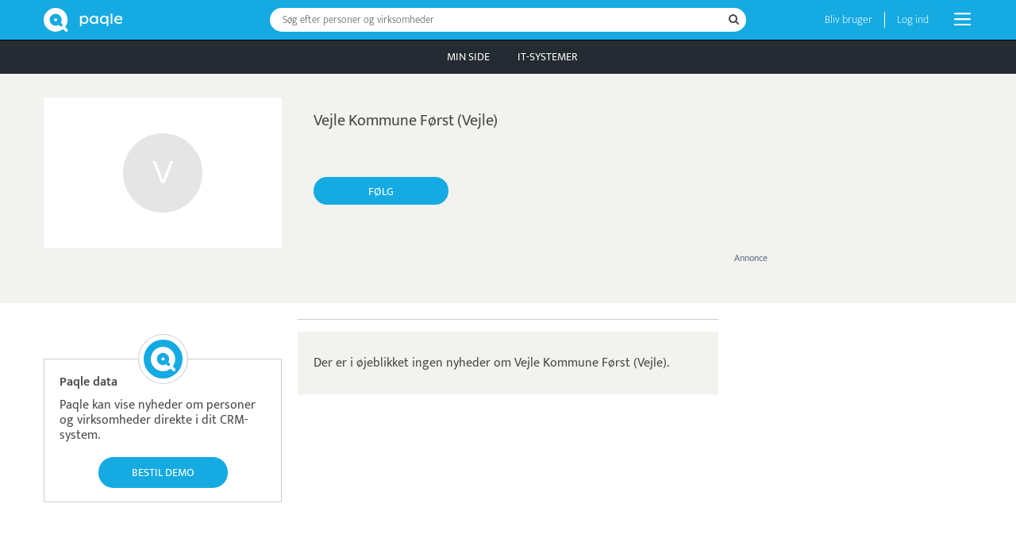

--- FILE ---
content_type: text/html; charset=UTF-8
request_url: https://www.paqle.dk/p/vejle-kommune-f%C3%B8rst-vejle/1615
body_size: 16223
content:
<!DOCTYPE html>
<html style="height: 100%;" lang="da">
    <head>
        <title>Vejle Kommune Først (Vejle) | Paqle</title>
        <meta name="description" content="Medieprofiler om personer og virksomheder." />
        <meta http-equiv="Content-Type" content="text/html; charset=UTF-8" />
        <meta name="viewport" content="width=device-width, initial-scale=1.0, user-scalable=no" />
        <meta name="theme-color" content="#252B33" />
        <meta name="apple-mobile-web-app-capable" content="yes" />
        <meta name="google-site-verification" content="IAciWsSJ6fVbsDDVqaKk4KURWVupi0sr--o-5wF1z5w" />
        <meta property="og:type" content="profile" />
        <meta property="og:title" content="Hvordan går det med Vejle Kommune Først (Vejle)?" />
        <meta property="og:image" content="https://www.paqle.dk/_assets/branding/LogoTextRightLarge.png" />

        <script async type="text/javascript" src="/_visit/paqle-visits.js"></script>
        <script async src="https://www.googletagmanager.com/gtag/js?id=UA-127891061-1"></script>
        <script>
            window.dataLayer = window.dataLayer || [];
            function gtag(){dataLayer.push(arguments);}
            gtag('js', new Date());
            gtag('config', 'UA-127891061-1', {
                'dimension1': document.cookie.indexOf('opSessionId=') >= 0 ? 1 : 0
            });
            gtag('config', 'AW-11504707992');
        </script>
        <script>function paqleTime(label, body) { return body(); }</script>

        <link rel="icon" href="/_assets/branding/Favicon.png" />
        <link rel="apple-touch-icon" href="/_assets/branding/AppleIcon.png" />
        <link rel="stylesheet" type="text/css" href="/_libraries/font-awesome-4.7.0/css/font-awesome.min.css" />
        <link rel="canonical" href="https://www.paqle.dk/p/vejle-kommune-først-vejle/1615" />

        <script defer type="text/javascript" src="/_generated/client-jsdeps.min.js"></script>
        <script defer type="text/javascript" src="/_generated/client-opt.js"></script>
        <script defer type="text/javascript" src="/_dynamic/translations/dk.js"></script>
        <script defer type="text/javascript" src="/_libraries/js-cookie/js-cookie.js"></script>
        <script>
            addEventListener("DOMContentLoaded", function() {
                openpagesGlobal.setClientConfiguration(
                    "{\"image\":{\"urlPrefix\":\"https://d1jkrffrrqji9x.cloudfront.net/\"}}"
                );
                openpagesPageDataLoader.setInitialFromJson(
                    "[{\"$type\":\"com.paqle.mutual.shared.openpages.Page.Entity\",\"id\":{\"id\":1615},\"parent\":{\"$type\":\"com.paqle.mutual.shared.openpages.Page.EntitySearch\",\"query\":\"vejle kommune først vejle\"}}]",
                    "[{\"$type\":\"com.paqle.openpages.shared.PageData.Entity\",\"data\":{\"$type\":\"com.paqle.openpages.shared.PageData.Entity.OrganizationData\",\"entity\":{\"summary\":{\"$type\":\"com.paqle.mutual.shared.entity.PublicOrganizationSummary\",\"id\":{\"id\":1615},\"mergedIds\":[],\"published\":true,\"countryCode\":{\"$type\":\"com.paqle.mutual.shared.CountryCode\",\"code\":\"dk\"},\"status\":{\"active\":true,\"normal\":true},\"mentionsLast30Days\":0,\"mentionsLast700Days\":0,\"isPolitics\":false,\"established\":[],\"logo\":[],\"latestGrossProfit\":[],\"latestEmployees\":[],\"primaryName\":[\"Vejle Kommune Først (Vejle)\"],\"primaryTagline\":[],\"primaryPhoto\":[],\"primaryPhotoBackground\":[],\"primary\":{\"organizationType\":[],\"sectorName\":[],\"sectorCode\":[],\"address\":[],\"organizationNumber\":[],\"description\":[],\"ownDescription\":[],\"website\":[]}},\"statusHistory\":[],\"protectedFromAdvertising\":false,\"metaDescription\":[],\"employees\":[],\"owners\":[],\"founders\":[],\"financialStatements\":[]},\"municipality\":[],\"newsSummary\":{\"articleCount\":0,\"maxArticleCount\":20,\"articles\":[],\"beforeMark\":[]},\"categoryEmployeeses\":[],\"hitlists\":[],\"following\":false,\"bannerAd\":[{\"adId\":{\"id\":17},\"secretKey\":\"7un7pke39avduju4\"}],\"electionCalendarEntryAreas\":[],\"page\":{\"$type\":\"com.paqle.mutual.shared.openpages.Page.Entity\",\"id\":{\"id\":1615},\"parent\":{\"$type\":\"com.paqle.mutual.shared.openpages.Page.EntitySearch\",\"query\":\"vejle kommune først vejle\"}}},\"editable\":false,\"footer\":[{\"guideName\":\"Betaling\",\"guideSlug\":{\"slug\":\"betaling\"},\"filterCount\":87,\"systems\":[{\"slug\":\"worldline\",\"name\":\"Worldline\",\"logo\":[{\"token\":\"p_h0fqvhqm4iophqonk24sc1mqm064m2on\"}],\"coverImage\":[{\"token\":\"p_1jj1fva4umqs357jungo2966ahpl8gkf\"}],\"coverBackground\":[{\"token\":\"p_2jnl2kvja80j91gonvq4hdvd1l7n0m6t\"}],\"firstYearCents\":[1258800]},{\"slug\":\"quickpay\",\"name\":\"Quickpay\",\"logo\":[{\"token\":\"p_7o9q00pggst44eb3rbmcfluk4halrnrv\"}],\"coverImage\":[{\"token\":\"p_7uniupsdmtashh3lktip5ed4kd9oq139\"}],\"coverBackground\":[{\"token\":\"p_3f6clti8lv3s1c3gii08jpfpeiido065\"}],\"firstYearCents\":[1851600]},{\"slug\":\"epay\",\"name\":\"ePay\",\"logo\":[{\"token\":\"p_rd4soq67a1mcjvagomnpq1d2mo9cc1lf\"}],\"coverImage\":[{\"token\":\"p_2o2uv169dbc32o54e7441c18r8pr0irq\"}],\"coverBackground\":[{\"token\":\"p_mu20p90qmducp4olpsdha539eiboe4hd\"}],\"firstYearCents\":[1000800]},{\"slug\":\"onpay\",\"name\":\"OnPay\",\"logo\":[{\"token\":\"p_ubp3jr5rk6d80i3ssnlce6j2jj19rvdm\"}],\"coverImage\":[{\"token\":\"p_58mhpbrqjdr4drtvl0dn8cicngih7tq9\"}],\"coverBackground\":[{\"token\":\"p_5rsv0s8jmel659rlr67nhbnedqqc7sgm\"}],\"firstYearCents\":[1120800]},{\"slug\":\"freepay\",\"name\":\"Freepay\",\"logo\":[{\"token\":\"p_s20ddhr1nlhr4nqbl3qcmfg313qottpf\"}],\"coverImage\":[{\"token\":\"p_ditk7574mnevbtb3392uho5tas0pno1v\"}],\"coverBackground\":[{\"token\":\"p_aohv5ae4uevifs3362nuibkdspbullia\"}],\"firstYearCents\":[1155600]},{\"slug\":\"pensopay\",\"name\":\"Pensopay\",\"logo\":[{\"token\":\"p_l8kt1ih1vof7c0d0rpe3sfprs6qhh3pp\"}],\"coverImage\":[{\"token\":\"p_kbbv2nbkqs524qi54org9e5kmkr53pj7\"}],\"coverBackground\":[{\"token\":\"p_lf5np77rdtk3hb8671k1rmuco1hdcrhd\"}],\"firstYearCents\":[1096800]},{\"slug\":\"viva\",\"name\":\"Viva\",\"logo\":[{\"token\":\"p_12cbf68q44o277khh8i75gaoquct8l1g\"}],\"coverImage\":[{\"token\":\"p_siv1uefomchhp20of68243gs31pfcmfg\"}],\"coverBackground\":[{\"token\":\"p_6qgd9f0e6ncq604ans1r320mksbjftd2\"}],\"firstYearCents\":[2792400]},{\"slug\":\"scanpay\",\"name\":\"Scanpay\",\"logo\":[{\"token\":\"p_3p8osmesdrd8mdihf7027iqlvrokuhd5\"}],\"coverImage\":[{\"token\":\"p_7nbrr6r90rva05k8q925mqjdrpf9hrpk\"}],\"coverBackground\":[{\"token\":\"p_9p427atf4pdbpl57r70cjnvul7tcfbge\"}],\"firstYearCents\":[846000]},{\"slug\":\"flatpay\",\"name\":\"Flatpay\",\"logo\":[{\"token\":\"p_2e364ltsj2a2u3e53b0u9uocr3k14bn3\"}],\"coverImage\":[{\"token\":\"p_ofnnie1gv191o8gegfiosdtdkcrgaks6\"}],\"coverBackground\":[{\"token\":\"p_q9vopfv2ccis3dnktts9tcinv068ajnh\"}],\"firstYearCents\":[1188000]},{\"slug\":\"s5\",\"name\":\"s5\",\"logo\":[{\"token\":\"p_9mmfp6ah579hg2mdd4fnc2brd4sm5tc3\"}],\"coverImage\":[{\"token\":\"p_93ck65us3qoruah9phdaolp5c1chjb8i\"}],\"coverBackground\":[{\"token\":\"p_4mp4r2mlg10bt2j14fcvr1gjptgb3lmi\"}],\"firstYearCents\":[]},{\"slug\":\"frisbii\",\"name\":\"Frisbii\",\"logo\":[{\"token\":\"p_675gh1r19kli893vq9scgtfslddjp90l\"}],\"coverImage\":[{\"token\":\"p_uhnlulsc6j41uguo7vtcj17b3snsjnmq\"}],\"coverBackground\":[{\"token\":\"p_1nbcdqhar0q16sk6sofmbcs01m86kh57\"}],\"firstYearCents\":[1726800]},{\"slug\":\"nets\",\"name\":\"Nets\",\"logo\":[{\"token\":\"p_u2d3cq2b4n55221465alvkavji9ga4hd\"}],\"coverImage\":[{\"token\":\"p_v990nghqg62noc3du3fn51a53rk5qa3t\"}],\"coverBackground\":[{\"token\":\"p_9vmqqu3t07g99eespnhbqqbfvphi7gno\"}],\"firstYearCents\":[]},{\"slug\":\"swedbankpay\",\"name\":\"Swedbankpay\",\"logo\":[{\"token\":\"p_mrpufqc8c2d48mqu4jqh2qa5n6kva9q0\"}],\"coverImage\":[{\"token\":\"p_40m2kk0vvimptdmhhr6j8lgkdvu5vdo2\"}],\"coverBackground\":[{\"token\":\"p_c43s2p4gvouqv0lpptv3igsnd1f1nrqe\"}],\"firstYearCents\":[]}]},{\"guideName\":\"Tidsregistrering\",\"guideSlug\":{\"slug\":\"tidsregistrering\"},\"filterCount\":87,\"systems\":[{\"slug\":\"intempus\",\"name\":\"Intempus\",\"logo\":[{\"token\":\"p_ps4ie4qcup1c41q3vhdlkgc25hamm658\"}],\"coverImage\":[{\"token\":\"p_dm3cei7i5is70bhjk3fkf1c1rk0v0tg0\"}],\"coverBackground\":[{\"token\":\"p_s3nu9jvn5c658pgvlatn6o70hdg1eun7\"}],\"firstYearCents\":[744000]},{\"slug\":\"smarttid\",\"name\":\"SmartTID\",\"logo\":[{\"token\":\"p_pgc5casq4a67d2m5qtqcuquidp4rmjmi\"}],\"coverImage\":[{\"token\":\"p_j67bdqcm8m9vn9gecu9290jkhpk3d04r\"}],\"coverBackground\":[{\"token\":\"p_eo6a0eqk6p44eens5453uvkpiotve7nr\"}],\"firstYearCents\":[1252300]},{\"slug\":\"timegrip\",\"name\":\"Timegrip\",\"logo\":[{\"token\":\"p_hsc3kmb4roove23bggg7i4c28c4abmc8\"}],\"coverImage\":[{\"token\":\"p_5u92ugbmv7a5vpvv7d5je518s13fmd9k\"}],\"coverBackground\":[{\"token\":\"p_tmigkf42j80nobargcnge97b4pon73rl\"}],\"firstYearCents\":[754800]},{\"slug\":\"tamigo\",\"name\":\"Tamigo\",\"logo\":[{\"token\":\"p_83vuenhad9qle6g5uabc4sfcpsfmua6c\"}],\"coverImage\":[{\"token\":\"p_s27j3ecdjtfpv3253jd0kvu3077ielgt\"}],\"coverBackground\":[{\"token\":\"p_2666up4fjnb6f1jbqe4plsnvacovekbh\"}],\"firstYearCents\":[]},{\"slug\":\"timelog\",\"name\":\"TimeLog\",\"logo\":[{\"token\":\"p_u6pdsbjvi7gg8c1iqe168cjlnaf0qrgc\"}],\"coverImage\":[{\"token\":\"p_1snsseqib3c0pnjh496cvmufj1kn6ia8\"}],\"coverBackground\":[{\"token\":\"p_8ue58a1vbcaq78ac4nd0a0rl8tfnmqkf\"}],\"firstYearCents\":[]},{\"slug\":\"dantime\",\"name\":\"DanTime\",\"logo\":[{\"token\":\"p_599pj9vesn66tss6rai45levu279j4gl\"}],\"coverImage\":[{\"token\":\"p_35lkq967p2lgcebsq3geugt0trmvo0qv\"}],\"coverBackground\":[{\"token\":\"p_fj1ibvmrakmei9c08ll184mt4bo8ucmr\"}],\"firstYearCents\":[]},{\"slug\":\"dantid\",\"name\":\"DanTid\",\"logo\":[{\"token\":\"p_p7kjqogfvajq1i0ag6d21idpl7shfqll\"}],\"coverImage\":[{\"token\":\"p_mg5udpvr3dq19kt1g0s8hvh0gbjjg8s0\"}],\"coverBackground\":[{\"token\":\"p_k5l15417l0k1r1u266vkjvn877mg49q1\"}],\"firstYearCents\":[574800]},{\"slug\":\"dataløn tid\",\"name\":\"Dataløn Tid\",\"logo\":[{\"token\":\"p_k5e0suhi409etgrdiqda0bh4bs3nm39q\"}],\"coverImage\":[{\"token\":\"p_3tnpq0sh9amo66fa8a2lktfprbit066d\"}],\"coverBackground\":[{\"token\":\"p_ca9l1a1ku0gqifhuhna534dcjshb9bj4\"}],\"firstYearCents\":[1153500]},{\"slug\":\"lessor\",\"name\":\"Lessor\",\"logo\":[{\"token\":\"p_2o5otighbu38c2co07p0nkg4cm2mratu\"}],\"coverImage\":[{\"token\":\"p_jadko0k0qbihs4tjqtgrjt7gi2em38ao\"}],\"coverBackground\":[{\"token\":\"p_ahr10s4f125frsfttgaecu9i6jggifae\"}],\"firstYearCents\":[]},{\"slug\":\"tidsmester\",\"name\":\"Tidsmester\",\"logo\":[{\"token\":\"p_1domv56qe4pj4i67o3cllk6vrr2s4ss2\"}],\"coverImage\":[{\"token\":\"p_4gdlfldiant48995117r7bpskpupq9bl\"}],\"coverBackground\":[{\"token\":\"p_dnv7a5spjjeu1vv055mi2int8a8503fq\"}],\"firstYearCents\":[120000]},{\"slug\":\"apacta\",\"name\":\"Apacta\",\"logo\":[{\"token\":\"p_210c89u3i08fk43sfhcph9ah00da9rat\"}],\"coverImage\":[{\"token\":\"p_ba9cr9k9i5mh9f7lh8dgdf1hic00q7ep\"}],\"coverBackground\":[{\"token\":\"p_77gob3jnpn73l5ne0j375nl0g8tf22mr\"}],\"firstYearCents\":[4438000]},{\"slug\":\"quinyx\",\"name\":\"Quinyx\",\"logo\":[{\"token\":\"p_7g4gs3tl3fb97d5gptun7q0ssnq9a2ao\"}],\"coverImage\":[{\"token\":\"p_7lu5cqqbrkbp14tibtq1chcvghf5ssk0\"}],\"coverBackground\":[{\"token\":\"p_mkciq8n551uegiifsktm9r0sal9cn4jc\"}],\"firstYearCents\":[]},{\"slug\":\"promark\",\"name\":\"ProMark\",\"logo\":[{\"token\":\"p_b38j2ivokp1m3q59e57i6nu28fgqiore\"}],\"coverImage\":[{\"token\":\"p_njqe4bbfcm09m4fo08qvuc06gslgmm1j\"}],\"coverBackground\":[{\"token\":\"p_ecad6kla4qmkocqsavd8820gim5cev3q\"}],\"firstYearCents\":[]},{\"slug\":\"totalview\",\"name\":\"Totalview\",\"logo\":[{\"token\":\"p_rhsrdhcqfav6vcdcrolt0e0nh4ha1mde\"}],\"coverImage\":[{\"token\":\"p_pkhqcb4dpiof9iibefpg87nr4h8ej80u\"}],\"coverBackground\":[{\"token\":\"p_j2kf5a54p4hld8f1q1d0io1h8k8bpd5r\"}],\"firstYearCents\":[]},{\"slug\":\"zebon\",\"name\":\"ZeBon\",\"logo\":[{\"token\":\"p_18b2ktmlad0vtbeqao0sgldu4tq4p9ue\"}],\"coverImage\":[{\"token\":\"p_qvobe75991b8qq9bc62uhievbgemhhum\"}],\"coverBackground\":[{\"token\":\"p_pv64ptdplbpicm230fr4ulfj692mpss1\"}],\"firstYearCents\":[754000]},{\"slug\":\"zenegy\",\"name\":\"Zenegy\",\"logo\":[{\"token\":\"p_ea3mrumglguqa46as0c0rtqbndfansdb\"}],\"coverImage\":[{\"token\":\"p_qcgg9llnaqha0nqli9k0gklb5abmr9tg\"}],\"coverBackground\":[{\"token\":\"p_u44h01fgmbn8in0q4oddtc2cd0gm53ai\"}],\"firstYearCents\":[]},{\"slug\":\"milient\",\"name\":\"Milient\",\"logo\":[{\"token\":\"p_hs2f75o2ja4k58ipr4ck3cf1p3oaol4m\"}],\"coverImage\":[{\"token\":\"p_2ra7071dgnqvq3r9k8oks3f308nekjgt\"}],\"coverBackground\":[{\"token\":\"p_aktve64v97kgupb61t4u7ggrhs2titeo\"}],\"firstYearCents\":[]}]}]}]",
                    "[]"
                );
                openpagesApp.renderToDom();
            });
        </script>
        <style>
            @font-face {
                font-family: 'Mukta Vaani';
                font-style: normal;
                font-weight: 200;
                src: local('Mukta Vaani ExtraLight'), local('MuktaVaani-ExtraLight'),
                url('/_libraries/mukta-vaani-v5-latin/mukta-vaani-v5-latin-200.woff') format('woff');
            }
            @font-face {
                font-family: 'Mukta Vaani';
                font-style: normal;
                font-weight: 400;
                src: local('Mukta Vaani Regular'), local('MuktaVaani-Regular'),
                url('/_libraries/mukta-vaani-v5-latin/mukta-vaani-v5-latin-regular.woff') format('woff');
            }
            @font-face {
                font-family: 'Mukta Vaani';
                font-style: normal;
                font-weight: 600;
                src: local('Mukta Vaani SemiBold'), local('MuktaVaani-SemiBold'),
                url('/_libraries/mukta-vaani-v5-latin/mukta-vaani-v5-latin-600.woff') format('woff');
            }

            *, body, td, input, textarea {
                font-family: 'Mukta Vaani', sans-serif;
                font-display: block;
                text-size-adjust: none;
                -webkit-text-size-adjust: none;
                -moz-osx-font-smoothing: grayscale;
                -webkit-font-smoothing: antialiased;
            }
            body, td, input, textarea {
                line-height: 120%;
                font-size: 16px;
            }
            body {
                background-color: #252B33;
                overflow-y: scroll;
            }
            html[data-paqle-no-body-scroll] {
                scrollbar-gutter: stable;
            }
            html[data-paqle-no-body-scroll]>body {
                overflow: hidden;
            }
            img {
                border: none;
                outline: none;
            }
            textarea:focus, input:focus, input[type]:focus, a:focus {
                outline-color: #16AAE2;
            }
            @media not all and (min-width: 650px) {
                body.disable-body-scroll-on-small-devices {
                    overflow: hidden;
                }
            }
            @property --paqle-donut-animation {
                syntax: "<percentage>";
                inherits: false;
                initial-value: 0%;
            }
        </style>
        <style>@media (min-width: 650px) {
  .NonSmallOuterBlockCss-79ec4b2e {
    text-align: center;
    padding-left: 20px;
    padding-right: 20px;
  }
}

.InnerBlockCss-7850e3d9 {
  text-align: left;
  position: relative;
  display: inline-block;
  width: 100%;
  max-width: 1170px;
}

.ProfileLayoutColumnsCss-d1659839 {
  width: 100%;
}
@media (min-width: 1200px) {
  .ProfileLayoutColumnsCss-d1659839 {
    display: flex;
  }
}

@media (min-width: 650px) {
  .ProfileLayoutFloatRightCss-d267b9a6 {
    float: right;
    clear: right;
    min-width: 300px;
    max-width: 300px;
  }
}

.ProfileLayoutRightCss-306e5db8 {
  box-sizing: border-box;
  padding-top: 20px;
}
@media (min-width: 1200px) {
  .ProfileLayoutRightCss-306e5db8 {
    padding-left: 0px;
    float: none;
    order: 3;
  }
}

.ProfileHeaderAdCss-4515094c {
  display: block;
  text-decoration: none;
  width: 300px;
  height: 192px;
  background-size: 100% 100%;
}
@media (min-width: 650px) {
  .ProfileHeaderAdCss-4515094c {
    position: absolute;
    top: 30px;
    right: 0px;
  }
}
@media not all and (min-width: 650px) {
  .ProfileHeaderAdCss-4515094c {
    margin-bottom: 10px;
    margin-left: auto;
    margin-right: auto;
  }
}
.ProfileHeaderAdCss-4515094c>div {
  width: 100%;
  height: 100%;
  display: block;
  background-size: 100% 100%;
}
.ProfileHeaderAdCss-4515094c::after {
  content: 'Annonce';
  color: #617083;
  font-size: 12px;
}

@media (min-width: 650px) {
  .SmallOnlyCss-7d521573 {
    display: none !important;
  }
}

.ProfileLayoutLeftCss-944454cd {
  box-sizing: border-box;
  padding-top: 20px;
}
@media (min-width: 1200px) {
  .ProfileLayoutLeftCss-944454cd {
    padding-right: 0px;
    float: none;
    order: 1;
  }
}

@media (min-width: 650px) {
  .ProfileLayoutCenterFloatRightCss-d36bd99b {
    padding-right: 320px;
  }
}

.ProfileLayoutCenterCss-76d8d4db {
  box-sizing: border-box;
  padding-top: 20px;
}
@media (min-width: 1200px) {
  .ProfileLayoutCenterCss-76d8d4db {
    padding-left: 20px;
    padding-right: 20px;
    order: 2;
    flex-grow: 1;
    width: auto;
  }
}

@media not all and (min-width: 650px) {
  .NonSmallOnlyCss-8fe38d48 {
    display: none !important;
  }
}

@media not all and (min-width: 650px) {
  .MobileMarginCss-31d901ff {
    padding-left: 15px;
    padding-right: 15px;
  }
}

.TopBlueBarCss-ea1dac27 {
  background-color: #16AAE2;
  color: #ffffff;
  text-align: center;
  z-index: 10000;
  position: fixed;
  left: 0px;
  right: 0px;
  top: 0px;
  height: 50px;
}
@media not all and (min-width: 650px) {
  .TopBlueBarCss-ea1dac27 {
    padding-left: 15px;
    padding-right: 15px;
  }
}

.LinkCss-fe50f15e {
  cursor: pointer;
  color: #16AAE2;
  text-decoration: none;
}
.LinkCss-fe50f15e:hover {
  text-decoration: underline;
}

.ButtonResetCss-bb4cb49d {
  user-select: none;
  -moz-user-select: none;
  -webkit-user-select: none;
  -ms-user-select: none;
  border: none;
  font-size: inherit;
  font-family: inherit;
  padding: 0px;
  cursor: pointer;
  color: inherit;
  background-color: transparent;
}
.ButtonResetCss-bb4cb49d:focus {
  outline: none;
}
.ButtonResetCss-bb4cb49d:focus::-moz-focus-inner {
  border: none;
}

.InlineBlockCss-ca67f554 {
  display: inline-block;
}

@media not all and (min-width: 1200px) {
  .LargeOnlyCss-ab4ac7a7 {
    display: none !important;
  }
}

.TopSearchCss-f50429fc {
  position: absolute;
  top: 10px;
  left: 150px;
  right: 150px;
}
@media (min-width: 1200px) {
  .TopSearchCss-f50429fc {
    left: 200px;
    right: 200px;
  }
}
@media not all and (min-width: 650px) {
  .TopSearchCss-f50429fc {
    left: 40px;
    right: 34px;
  }
}

.ContainerCss-5c140b2e {
  z-index: 1;
  position: relative;
  display: inline-block;
  max-width: 100%;
}

.ContainerCss-c15b8d2f {
  height: 30px;
  width: 600px;
}

.SuggestionContainerCss-e2ff988a {
  box-sizing: border-box;
  width: 100%;
  border-style: none;
  box-sizing: border-box;
  vertical-align: middle;
  position: absolute;
  background-color: #ffffff;
  color: #4a4a4a;
  text-align: left;
  box-shadow: 0px 4px 18px rgba(0, 0, 0, 0.2);
  overflow: hidden;
}

.SuggestionContainerCss-53314d4b {
  min-height: 30px;
  border-radius: 15px;
  padding-top: 31px;
}

.InputFieldCss-f3958ee5 {
  width: 100%;
  height: 100%;
  border-style: none;
  box-sizing: border-box;
  vertical-align: middle;
  padding-right: 25px;
  position: relative;
  color: #4a4a4a;
}
.InputFieldCss-f3958ee5:focus {
  outline: none;
  border-color: #16AAE2;
}
.InputFieldCss-f3958ee5::-ms-clear {
  width: 0px;
  height: 0px;
}
.InputFieldCss-f3958ee5:placeholder-shown+ .PlaceholderCss-12568820 {
  display: block;
}

.InputFieldCss-373e4d04 {
  border-radius: 15px;
  padding-left: 15px;
  font-size: 13px;
}

.PlaceholderCss-12568820 {
  pointer-events: none;
  color: #4a4a4a;
  font-weight: 200;
  opacity: 1;
  position: absolute;
  top: 0px;
  display: none;
}

.PlaceholderCss-43c58de1 {
  left: 16px;
  height: 30px;
  line-height: 30px;
  font-size: 13px;
}

.SearchIconCss-497d0956 {
  display: block;
  top: 0px;
  position: absolute;
  color: #4a4a4a;
}

.SearchIconCss-8d25c775 {
  font-size: 14px;
  right: 9px;
  height: 30px;
  line-height: 30px;
}

.TopMenuItemCss-e2879ba6 {
  display: inline-block;
  text-align: center;
  border-color: transparent;
  border-bottom-style: solid;
  text-transform: uppercase;
  border-width: 4px;
  padding-top: 11px;
  padding-bottom: 8px;
  cursor: pointer;
  color: #ffffff;
  text-decoration: none;
  font-size: 14px;
}
@media (min-width: 650px) {
  .TopMenuItemCss-e2879ba6 {
    width: 100px;
  }
}
@media not all and (min-width: 650px) {
  .TopMenuItemCss-e2879ba6 {
    width: 25%;
  }
}
.TopMenuItemCss-e2879ba6:hover {
  color: #16AAE2;
  text-decoration: underline;
}
.TopMenuItemCss-e2879ba6:focus {
  color: #ffffff;
}

.ProfileHeaderCss-301b489 {
  padding-top: 30px;
}
@media not all and (min-width: 650px) {
  .ProfileHeaderCss-301b489 {
    padding-top: 20px;
    text-align: center;
  }
}

.ProfileHeaderNameAndStatusCss-ddcc74f7 {
  margin: 0px;
  font-size: 20px;
  font-weight: 400;
}
@media not all and (min-width: 650px) {
  .ProfileHeaderNameAndStatusCss-ddcc74f7 {
    font-size: 18px;
  }
}

.ProfileHeaderBylineCss-e0bbddf4 {
  padding-top: 7px;
  padding-bottom: 15px;
  font-size: 14px;
  color: #617083;
}
@media not all and (min-width: 650px) {
  .ProfileHeaderBylineCss-e0bbddf4 {
    padding-top: 2px;
    padding-bottom: 10px;
  }
}

@media (min-width: 650px) {
  .ProfileHeaderAdSizingCss-82658aaa {
    min-height: 240px;
  }
}

.ProfileHeaderImageCss-91de4574 {
  display: inline-block;
  vertical-align: top;
  max-width: 99%;
  width: 300px;
  background-color: white;
}

.ProfileHeaderDetailsCss-b3e7e4db {
  position: relative;
  display: inline-block;
  color: #4a4a4a;
  vertical-align: top;
  padding-top: 15px;
}
@media (min-width: 650px) {
  .ProfileHeaderDetailsCss-b3e7e4db {
    padding-top: 20px;
    padding-left: 40px;
  }
}

@media (min-width: 650px) {
  .ProfileHeaderDetailsAdPaddingCss-9ff914f5 {
    padding-right: 350px;
    max-width: calc(100% - 700px);
    min-width: 300px;
  }
}

.ProfileHeaderNumberContainerCss-8be742d1 {
  display: flex;
  text-align: center;
  max-width: 100%;
  width: 280px;
}

.ProfileHeaderButtonsCss-c53afa9a {
  display: flex;
  padding-top: 20px;
}
@media not all and (min-width: 650px) {
  .ProfileHeaderButtonsCss-c53afa9a {
    justify-content: center;
    padding-top: 15px;
  }
}

.DesktopTabContainerCss-a5a8fb60 {
  text-align: left;
  position: relative;
  display: inline-block;
  width: 100%;
  max-width: 1170px;
  display: inline-flex;
  gap:5px;
}

.AvatarCss-a65b1edd {
  position: relative;
  box-sizing: border-box;
  display: inline-block;
  vertical-align: middle;
  border-radius: 50%;
  background-color: #ffffff;
}

.AvatarNoBorderCss-6d7361ca {
  background-repeat: no-repeat;
  background-position: center;
  background-size: cover;
}

.RoundBlueButtonCss-90e4fdba {
  user-select: none;
  -moz-user-select: none;
  -webkit-user-select: none;
  -ms-user-select: none;
  border: none;
  font-size: inherit;
  font-family: inherit;
  padding: 0px;
  cursor: pointer;
  color: inherit;
  background-color: transparent;
  border-radius: 5px;
  height: 35px;
  line-height: 35px;
  vertical-align: middle;
  padding-bottom: 0px;
  padding-top: 1px;
  padding-left: 20px;
  padding-right: 20px;
  text-transform: uppercase;
  text-decoration: none;
  white-space: nowrap;
  background-color: #16AAE2;
  color: #ffffff;
  border-radius: 40px;
  font-size: 14px;
  padding: 8px 42px;
  transition: background-color 0.2s;
}
.RoundBlueButtonCss-90e4fdba:focus {
  outline: none;
}
.RoundBlueButtonCss-90e4fdba:focus::-moz-focus-inner {
  border: none;
}
.RoundBlueButtonCss-90e4fdba:hover {
  box-shadow: inset 0 0 0 2px #ffffff, 0 0 0 1px #16AAE2;
}
.RoundBlueButtonCss-90e4fdba:focus {
  box-shadow: inset 0 0 0 2px #ffffff, 0 0 0 1px #16AAE2;
}
.RoundBlueButtonCss-90e4fdba:active {
  box-shadow: inset 0 0 0 1px #ffffff, 0 0 0 2px #16AAE2;
}
.RoundBlueButtonCss-90e4fdba:disabled {
  background-color: #f2f2ee;
  color: #617083;
}
.RoundBlueButtonCss-90e4fdba:disabled:hover {
  color: #9a9a9a;
}

.FollowButtonNonCompactCss-20a777d2 {
  width: 170px;
}
@media not all and (min-width: 650px) {
  .FollowButtonNonCompactCss-20a777d2 {
    width: 150px;
  }
}

.ProfileBoxCss-36386af1 {
  box-sizing: border-box;
  background-color: #ffffff;
  color: #4a4a4a;
  border-style: solid;
  border-width: 1px;
  border-color: #cdcdc7;
}
@media not all and (min-width: 650px) {
  .ProfileBoxCss-36386af1 {
    margin-left: 15px;
    margin-right: 15px;
  }
}

.LoadMoreBarCss-5700dc73 {
  display: flex;
  flex-direction: column;
  box-sizing: content-box;
  min-height: 40px;
  padding: 30px;
  padding-top: 50px;
  align-items: center;
  justify-content: center;
}

.FooterCss-a1576e3e {
  background-color: #252B33;
  color: #ffffff;
}

.Heading1Css-4d019892 {
  padding-top: 66px;
  font-size: 60px;
  font-weight: 700;
  line-height: 1.3;
  text-align: center;
}
@media not all and (min-width: 650px) {
  .Heading1Css-4d019892 {
    padding-top: 54px;
    font-size: 34px;
  }
}

.Heading2Css-4d0fb013 {
  padding-top: 22px;
  font-size: 25px;
  font-weight: 400;
  line-height: 1.3;
  text-align: center;
}
@media not all and (min-width: 650px) {
  .Heading2Css-4d0fb013 {
    padding-top: 5px;
    font-size: 18px;
  }
}

.Heading3Css-4d1dc794 {
  padding-top: 22px;
  font-size: 20px;
  font-weight: 400;
  line-height: 1.3;
  text-align: center;
  color: #ffffffcc;
}
@media not all and (min-width: 650px) {
  .Heading3Css-4d1dc794 {
    padding-top: 5px;
    font-size: 16px;
  }
}

.DecksCss-c88b02c9 {
  padding-top: 60px;
  padding-bottom: 80px;
  display: flex;
  flex-direction: column;
  gap: 20px;
  width: 100%;
}
@media not all and (min-width: 650px) {
  .DecksCss-c88b02c9 {
    padding-top: 40px;
    padding-bottom: 40px;
  }
}

.DeckCss-717fa2d7 {
  container-type:inline-size;
  --container-width:100vw;
  --container-width:100cqw;
  width: 100%;
  --cards-visible: 6;
}
@media (max-width: 2200px) {
  .DeckCss-717fa2d7 {
    --cards-visible: 5;
  }
}
@media (max-width: 1800px) {
  .DeckCss-717fa2d7 {
    --cards-visible: 4;
  }
}
@media (max-width: 1400px) {
  .DeckCss-717fa2d7 {
    --cards-visible: 3;
  }
}
@media (max-width: 900px) {
  .DeckCss-717fa2d7 {
    --cards-visible: 2;
  }
}
@media (max-width: 550px) {
  .DeckCss-717fa2d7 {
    --cards-visible: 1;
  }
}
@media (min-width: 650px) {
  .DeckCss-717fa2d7 {
    --card-peek-fraction: calc(1/5);
    --card-gap: 24px;
    --card-width: calc( (var(--container-width) - (var(--cards-visible) + 1) * var(--card-gap)) / (2 * var(--card-peek-fraction) + var(--cards-visible)) );
    --cards-padding: calc(var(--card-width) * var(--card-peek-fraction) + var(--card-gap));
  }
}
@media not all and (min-width: 650px) {
  .DeckCss-717fa2d7 {
    --card-peek-fraction: calc(1/5);
    --card-gap: 16px;
    --cards-padding: 17px;
    --card-width: calc( (var(--container-width) - var(--cards-padding) - var(--cards-visible) * var(--card-gap)) / (var(--card-peek-fraction) + var(--cards-visible)) );
  }
}

.DeckHeadingCss-fa008e8d {
  display: flex;
  align-items: center;
  column-gap: 15px;
  font-size: 30px;
  font-weight: 500;
  line-height: 1.3;
  padding-bottom: 16px;
  padding-left: var(--cards-padding);
}
@media not all and (min-width: 650px) {
  .DeckHeadingCss-fa008e8d {
    font-size: 22px;
  }
}

.DeckHeadingLinkCss-64393fa7 {
  cursor: pointer;
  color: #16AAE2;
  text-decoration: none;
  color: #ffffff;
}
.DeckHeadingLinkCss-64393fa7:hover {
  text-decoration: underline;
}

.DeckHeadingFiltersLinkCss-1617232a {
  cursor: pointer;
  color: #16AAE2;
  text-decoration: none;
  color: #ffffff;
  background: #ffffff15;
  font-size: 19px;
  border-radius: 100px;
  display: flex;
  cursor: pointer;
  transition: background-color 100ms;
  line-height: 1.1;
  padding: 8px 20px;
}
.DeckHeadingFiltersLinkCss-1617232a:hover {
  text-decoration: underline;
}
.DeckHeadingFiltersLinkCss-1617232a:hover {
  text-decoration: none;
  background: #ffffff20;
}
.DeckHeadingFiltersLinkCss-1617232a:active {
  text-decoration: none;
  background: #ffffff10;
}
@media not all and (min-width: 650px) {
  .DeckHeadingFiltersLinkCss-1617232a {
    font-size: 17px;
    padding: 5px 15px;
  }
}

.CardsOuterCss-f8f267c6 {
  position: relative;
  width: 100%;
  margin-bottom: 30px;
}

.CardsCss-9ac5c217 {
  padding-left: var(--cards-padding);
  padding-right: var(--cards-padding);
  display: flex;
  gap: var(--card-gap);
  overflow-x: scroll;
  overflow-y: hidden;
  -ms-overflow-style:none;
  scrollbar-width:none;
  -webkit-overflow-scrolling:touch;
}
.CardsCss-9ac5c217::-webkit-scrollbar {
  display: none;
}

.CardCss-4f3b95be {
  min-width: var(--card-width);
}

.CardsGoLeftCss-bc67fb46 {
  appearance: none;
  opacity: 1;
  border: none;
  outline: none;
  position: absolute;
  top: 0px;
  bottom: 0px;
  width: calc(1px + var(--cards-padding) - var(--card-gap));
  cursor: pointer;
  transition: background-color 100ms, opacity 300ms;
  background: #252b3390;
  left: 0;
}
.CardsGoLeftCss-bc67fb46:hover {
  background-color: #252b33a0;
}
.CardsGoLeftCss-bc67fb46:active {
  background-color: #252b33b0;
}
@media not all and (min-width: 650px) {
  .CardsGoLeftCss-bc67fb46 {
    display: none;
  }
}

.CardsGoLeftIconCss-240fdcdf {
  position: absolute;
  top: 35%;
  right: 5px;
  width: calc(var(--cards-padding) * 0.6);
  aspect-ratio: 1/1;
  border-radius: 100%;
  border: 1px solid #ffffff14;
  background-color: #ffffff28;
  background-image: url('data:image/svg+xml,<svg width="11" height="19" viewBox="0 0 11 19" fill="none" xmlns="http://www.w3.org/2000/svg"><path d="M9.10124 18.2025L0 9.10124L9.10124 0L10.7167 1.61547L3.23094 9.10124L10.7167 16.587L9.10124 18.2025Z" fill="white"/></svg>');
  background-position: center;
  background-repeat: no-repeat;
  backdrop-filter: blur(14px);
}

.CardsGoRightCss-cbf865f {
  appearance: none;
  opacity: 1;
  border: none;
  outline: none;
  position: absolute;
  top: 0px;
  bottom: 0px;
  width: calc(1px + var(--cards-padding) - var(--card-gap));
  cursor: pointer;
  transition: background-color 100ms, opacity 300ms;
  background: #252b3390;
  right: 0;
}
.CardsGoRightCss-cbf865f:hover {
  background-color: #252b33a0;
}
.CardsGoRightCss-cbf865f:active {
  background-color: #252b33b0;
}
@media not all and (min-width: 650px) {
  .CardsGoRightCss-cbf865f {
    display: none;
  }
}

.CardsGoRightIconCss-190a3378 {
  position: absolute;
  top: 35%;
  left: 5px;
  width: calc(var(--cards-padding) * 0.6);
  aspect-ratio: 1/1;
  border-radius: 100%;
  border: 1px solid #ffffff14;
  background-color: #ffffff28;
  background-image: url('data:image/svg+xml,<svg width="11" height="19" viewBox="0 0 11 19" fill="none" xmlns="http://www.w3.org/2000/svg"><path d="M1.61555 18.2025L10.7168 9.10124L1.61555 0L8.39233e-05 1.61547L7.48586 9.10124L8.39233e-05 16.587L1.61555 18.2025Z" fill="white"/></svg>');
  background-position: center;
  background-repeat: no-repeat;
  backdrop-filter: blur(14px);
}

.CardOuterCss-67e77572 {
  display: flex;
  position: relative;
  flex-direction: column;
  width: 100%;
  height: 100%;
  text-decoration: none;
}

.CardGraphicsCss-6181b016 {
  position: relative;
  border-radius: 10px;
  border-top-left-radius: 11px;
  background-size: 101% 101%;
  background-color: #252B33;
  width: 100%;
  aspect-ratio: 441/358;
  user-select: none;
}
.CardGraphicsCss-6181b016:hover .CardImageCss-c4df8e52 {
  transform: scale(1.05);
}

.CardImageContainerCss-c8f2c1f1 {
  position: absolute;
  top: 25%;
  left: 7%;
  right: 7%;
}

.CardImageCss-c4df8e52 {
  width: 100%;
  border-radius: 5px;
  border: 2px solid white;
  box-sizing: border-box;
  transition: transform 150ms;
  transform: scale(1);
}
@media (min-width: 650px) {
  .CardImageCss-c4df8e52 {
    min-height: 100px;
    background-color: #ffffff50;
  }
}

.CardLogoCss-470e0036 {
  position: absolute;
  top: 0px;
  left: 0px;
  width: calc(100% * 68/442);
  aspect-ratio: 1/1;
  box-sizing: border-box;
  border-top-left-radius: 10px;
  border-bottom-right-radius: 10px;
  background-size: contain;
  background-position: center;
  background-repeat: no-repeat;
}

.CardNameCss-3be94516 {
  font-size: 18px;
  font-weight: bold;
  position: absolute;
  top: 6.5%;
  left: 19%;
  color: #ffffff;
}

.CardPriceCss-7a82ef40 {
  font-size: 20px;
  font-weight: bold;
  color: #ffffff;
  margin-top: 12px;
  margin-bottom: 5px;
}
@media not all and (min-width: 650px) {
  .CardPriceCss-7a82ef40 {
    margin-top: 8px;
    margin-bottom: 2px;
    font-size: 18px;
  }
}

.CardPriceSuffixCss-bfd67ef1 {
  font-size: 18px;
  color: #ffffff;
  opacity: 0.7;
}
@media not all and (min-width: 650px) {
  .CardPriceSuffixCss-bfd67ef1 {
    font-size: 16px;
  }
}

.OuterBlockCss-7742ab54 {
  text-align: center;
  padding-left: 20px;
  padding-right: 20px;
}

.ContainerTopAfterDarkCss-fe70c179 {
  background-color: #363C43;
  color: #ffffff;
}

.TopRowsCss-a0d5c309 {
  display: flex;
  flex-wrap: wrap;
  font-size: 18px;
  padding-top: 50px;
  padding-bottom: 50px;
}
@media not all and (min-width: 650px) {
  .TopRowsCss-a0d5c309 {
    flex-direction: column;
    text-align: center;
    padding-top: 25px;
    padding-bottom: 25px;
  }
}

@media (min-width: 650px) {
  .LogoRowCss-7c473dea {
    margin-top: -6px;
    padding-right: 80px;
  }
}
.LogoRowCss-7c473dea>img {
  width: 115px;
}
@media not all and (min-width: 1200px) {
  .LogoRowCss-7c473dea {
    display: none;
  }
}
@media (min-width: 650px) {
  .LogoRowCss-7c473dea.LogoRowRightCss-5ffd40f4 {
    display: block;
    order: 100;
    padding-right: 0px;
    padding-top: 10px;
  }
}
@media (min-width: 650px) {
  .LogoRowCss-7c473dea.LogoRowRightCss-5ffd40f4>img {
    width: 150px;
  }
}
@media not all and (min-width: 650px) {
  .LogoRowCss-7c473dea {
    display: block;
    order: 1;
    padding-bottom: 15px;
    margin-bottom: 25px;
    width: 250px;
    margin-left: auto;
    margin-right: auto;
    border-bottom: 1px solid #ffffff;
  }
}

@media (min-width: 650px) {
  .LinkRowCss-30e8ecbb {
    padding-right: 40px;
  }
}
@media not all and (min-width: 650px) {
  .LinkRowCss-30e8ecbb {
    order: 5;
  }
}

@media (min-width: 650px) {
  .ContactLineRowCss-ed2008cd {
    border-right: 1px solid #ffffff;
  }
}
@media not all and (min-width: 650px) {
  .ContactLineRowCss-ed2008cd {
    order: 6;
    padding-bottom: 20px;
    margin-bottom: 20px;
    width: 85px;
    margin-left: auto;
    margin-right: auto;
    border-bottom: 1px solid #ffffff;
  }
}

@media (min-width: 650px) {
  .ContactRowCss-cc6c1e61 {
    padding-left: 75px;
  }
}
@media (min-width: 650px) not all and (min-width: 1200px) {
  .ContactRowCss-cc6c1e61 {
    padding-left: 40px;
  }
}
@media not all and (min-width: 650px) {
  .ContactRowCss-cc6c1e61 {
    order: 7;
  }
}

@media (min-width: 650px) {
  .SignInRowCss-f23aa173 {
    padding-top: 15px;
  }
}
@media not all and (min-width: 650px) {
  .SignInRowCss-f23aa173 {
    order: 3;
    margin-top: 15px;
  }
}

@media (min-width: 650px) {
  .SignUpLineRowCss-f07a4ba9 {
    margin-top: 18px;
    margin-right: 20px;
    height: 17px;
    border-right: 1px solid #ffffff;
  }
}
@media not all and (min-width: 650px) {
  .SignUpLineRowCss-f07a4ba9 {
    order: 4;
    padding-bottom: 15px;
    margin-bottom: 20px;
    width: 85px;
    margin-left: auto;
    margin-right: auto;
    border-bottom: 1px solid #ffffff;
  }
}

@media (min-width: 650px) {
  .SignUpRowCss-b5322f3d {
    padding-top: 10px;
  }
}
@media not all and (min-width: 650px) {
  .SignUpRowCss-b5322f3d {
    order: 2;
  }
}

.RoundSuperGreenButtonCss-16dbfa68 {
  user-select: none;
  -moz-user-select: none;
  -webkit-user-select: none;
  -ms-user-select: none;
  border: none;
  font-size: inherit;
  font-family: inherit;
  padding: 0px;
  cursor: pointer;
  color: inherit;
  background-color: transparent;
  border-radius: 5px;
  height: 35px;
  line-height: 35px;
  vertical-align: middle;
  padding-bottom: 0px;
  padding-top: 1px;
  padding-left: 20px;
  padding-right: 20px;
  text-transform: uppercase;
  text-decoration: none;
  white-space: nowrap;
  background-color: #69E098;
  color: #ffffff;
  border-radius: 40px;
  font-size: 14px;
  padding: 8px 42px;
  transition: background-color 0.2s;
}
.RoundSuperGreenButtonCss-16dbfa68:focus {
  outline: none;
}
.RoundSuperGreenButtonCss-16dbfa68:focus::-moz-focus-inner {
  border: none;
}
.RoundSuperGreenButtonCss-16dbfa68:hover {
  box-shadow: inset 0 0 0 2px #ffffff, 0 0 0 1px #16AAE2;
}
.RoundSuperGreenButtonCss-16dbfa68:focus {
  box-shadow: inset 0 0 0 2px #ffffff, 0 0 0 1px #16AAE2;
}
.RoundSuperGreenButtonCss-16dbfa68:active {
  box-shadow: inset 0 0 0 1px #ffffff, 0 0 0 2px #16AAE2;
}
.RoundSuperGreenButtonCss-16dbfa68:disabled {
  background-color: #f2f2ee;
  color: #617083;
}
.RoundSuperGreenButtonCss-16dbfa68:disabled:hover {
  color: #9a9a9a;
}

.ContainerBottomAfterDarkCss-6ec29f0d {
  background-color: #363C43;
  color: #ffffff;
}

.BottomRowsCss-7f03e26b {
  display: flex;
  padding-top: 15px;
  padding-bottom: 15px;
  font-size: 14px;
  line-height: 1.7;
  flex-wrap: wrap;
}
@media not all and (min-width: 650px) {
  .BottomRowsCss-7f03e26b {
    padding-top: 20px;
    padding-bottom: 20px;
    justify-content: center;
  }
}

.BottomLeftItemCss-a8e01b4c:not(:first-child)::before {
  font-weight: 600;
  content: '·';
  padding-left: 5px;
  padding-right: 5px;
}
@media not all and (min-width: 650px) {
  .BottomLeftItemCss-a8e01b4c:not(:first-child).BottomLonerCss-f6626b88::before {
    display: none;
  }
}
@media not all and (min-width: 650px) {
  .BottomLeftItemCss-a8e01b4c {
    order: 3;
  }
}

@media not all and (min-width: 650px) {
  .BottomLeftGroupSeparatorCss-32424bdf {
    flex-basis: 100%;
  }
}
@media not all and (min-width: 650px) {
  .BottomLeftGroupSeparatorCss-32424bdf {
    order: 3;
  }
}


.BottomSeparatorCss-d0db3735 {
  flex: 1;
}
@media not all and (min-width: 650px) {
  .BottomSeparatorCss-d0db3735 {
    flex-basis: 100%;
  }
}
@media not all and (min-width: 650px) {
  .BottomSeparatorCss-d0db3735::before {
    display: block;
    content: '';
    max-width: 250px;
    margin-top: 15px;
    margin-bottom: 15px;
    margin-left: auto;
    margin-right: auto;
    border-bottom: 1px solid #ffffff;
  }
}
@media not all and (min-width: 650px) {
  .BottomSeparatorCss-d0db3735 {
    order: 2;
  }
}

.BottomRightItemCss-cd2c529f:not(:last-child)::after {
  font-weight: 200;
  content: '|';
  padding-left: 8px;
  padding-right: 8px;
}
@media not all and (min-width: 650px) {
  .BottomRightItemCss-cd2c529f:not(:last-child).BottomLonerCss-f6626b88::after {
    display: none;
  }
}
@media not all and (min-width: 650px) {
  .BottomRightItemCss-cd2c529f {
    order: 1;
  }
}

.BottomCopyrightItemCss-a01779ca {
  display: none;
}
@media not all and (min-width: 650px) {
  .BottomCopyrightItemCss-a01779ca {
    display: block;
  }
}
@media (min-width: 1200px) {
  .BottomCopyrightItemCss-a01779ca {
    display: block;
  }
}
@media not all and (min-width: 650px) {
  .BottomCopyrightItemCss-a01779ca {
    order: 1;
  }
}

.BottomLinkCss-c28b180c {
  cursor: pointer;
  color: #16AAE2;
  text-decoration: none;
  color: #ffffff;
}
.BottomLinkCss-c28b180c:hover {
  text-decoration: underline;
}

@media not all and (min-width: 650px) {
  .BottomRightGroupSeparatorCss-d01bb772 {
    flex-basis: 100%;
  }
}
@media not all and (min-width: 650px) {
  .BottomRightGroupSeparatorCss-d01bb772 {
    order: 1;
  }
}
</style>
<script>var staticStyles = ['NonSmallOuterBlockCss-79ec4b2e','InnerBlockCss-7850e3d9','ProfileLayoutColumnsCss-d1659839','ProfileLayoutFloatRightCss-d267b9a6','ProfileLayoutRightCss-306e5db8','ProfileHeaderAdCss-4515094c','SmallOnlyCss-7d521573','ProfileLayoutLeftCss-944454cd','ProfileLayoutCenterFloatRightCss-d36bd99b','ProfileLayoutCenterCss-76d8d4db','NonSmallOnlyCss-8fe38d48','MobileMarginCss-31d901ff','TopBlueBarCss-ea1dac27','LinkCss-fe50f15e','ButtonResetCss-bb4cb49d','InlineBlockCss-ca67f554','LargeOnlyCss-ab4ac7a7','TopSearchCss-f50429fc','ContainerCss-5c140b2e','ContainerCss-c15b8d2f','SuggestionContainerCss-e2ff988a','SuggestionContainerCss-53314d4b','InputFieldCss-f3958ee5','InputFieldCss-373e4d04','PlaceholderCss-12568820','PlaceholderCss-43c58de1','SearchIconCss-497d0956','SearchIconCss-8d25c775','TopMenuItemCss-e2879ba6','ProfileHeaderCss-301b489','ProfileHeaderNameAndStatusCss-ddcc74f7','ProfileHeaderBylineCss-e0bbddf4','ProfileHeaderAdSizingCss-82658aaa','ProfileHeaderImageCss-91de4574','ProfileHeaderDetailsCss-b3e7e4db','ProfileHeaderDetailsAdPaddingCss-9ff914f5','ProfileHeaderNumberContainerCss-8be742d1','ProfileHeaderButtonsCss-c53afa9a','DesktopTabContainerCss-a5a8fb60','AvatarCss-a65b1edd','AvatarNoBorderCss-6d7361ca','RoundBlueButtonCss-90e4fdba','FollowButtonNonCompactCss-20a777d2','ProfileBoxCss-36386af1','LoadMoreBarCss-5700dc73','FooterCss-a1576e3e','Heading1Css-4d019892','Heading2Css-4d0fb013','Heading3Css-4d1dc794','DecksCss-c88b02c9','DeckCss-717fa2d7','DeckHeadingCss-fa008e8d','DeckHeadingLinkCss-64393fa7','DeckHeadingFiltersLinkCss-1617232a','CardsOuterCss-f8f267c6','CardsCss-9ac5c217','CardCss-4f3b95be','CardsGoLeftCss-bc67fb46','CardsGoLeftIconCss-240fdcdf','CardsGoRightCss-cbf865f','CardsGoRightIconCss-190a3378','CardOuterCss-67e77572','CardGraphicsCss-6181b016','CardImageContainerCss-c8f2c1f1','CardImageCss-c4df8e52','CardLogoCss-470e0036','CardNameCss-3be94516','CardPriceCss-7a82ef40','CardPriceSuffixCss-bfd67ef1','OuterBlockCss-7742ab54','ContainerTopAfterDarkCss-fe70c179','TopRowsCss-a0d5c309','LogoRowCss-7c473dea','LinkRowCss-30e8ecbb','ContactLineRowCss-ed2008cd','ContactRowCss-cc6c1e61','SignInRowCss-f23aa173','SignUpLineRowCss-f07a4ba9','SignUpRowCss-b5322f3d','RoundSuperGreenButtonCss-16dbfa68','ContainerBottomAfterDarkCss-6ec29f0d','BottomRowsCss-7f03e26b','BottomLeftItemCss-a8e01b4c','BottomLeftGroupSeparatorCss-32424bdf','BottomLonerCss-f6626b88','BottomSeparatorCss-d0db3735','BottomRightItemCss-cd2c529f','BottomCopyrightItemCss-a01779ca','BottomLinkCss-c28b180c','BottomRightGroupSeparatorCss-d01bb772'];</script>
    </head>
    <body style="margin: 0; height: 100%;">
        <div id="root" style="width: 100%; height: 100%;"><div style="height:100%" data-reactroot=""><div style="height:100%"><div><div><div style="height:50px;background-color:#252B33"><div class="NonSmallOuterBlockCss-79ec4b2e TopBlueBarCss-ea1dac27"><nav class="InnerBlockCss-7850e3d9" style="height:40px;padding-top:10px"><div style="position:absolute;right:0px"><a href="/account/openpages-topmenu" class="LinkCss-fe50f15e ButtonResetCss-bb4cb49d NonSmallOnlyCss-8fe38d48 InlineBlockCss-ca67f554" style="vertical-align:middle;margin-right:15px;margin-top:-2px;font-size:14px;font-weight:200">Bliv bruger</a><span class="NonSmallOnlyCss-8fe38d48 InlineBlockCss-ca67f554" style="vertical-align:middle;margin-right:15px"><span style="display:inline-block;height:20px;vertical-align:middle;margin-top:-2px;border-right:1px solid #ffffff"></span></span><button class="LinkCss-fe50f15e ButtonResetCss-bb4cb49d LargeOnlyCss-ab4ac7a7 InlineBlockCss-ca67f554" style="vertical-align:middle;margin-right:30px;margin-top:-2px;font-size:14px;font-weight:200">Log ind</button><button class="ButtonResetCss-bb4cb49d InlineBlockCss-ca67f554" style="vertical-align:middle;font-size:25px;padding-left:2px;padding-right:2px;font-weight:200;line-height:30px;-webkit-tap-highlight-color:transparent"><img src="/_assets/burger.svg" style="width:21px"/></button></div><a href="/" style="display:inline-block;text-decoration:none;box-sizing:border-box;font-size:22px"><div><img src="/_assets/branding/LogoTextRightWhite.svg" class="NonSmallOnlyCss-8fe38d48" style="height:30px"/><img src="/_assets/branding/LogoWhite.svg" class="SmallOnlyCss-7d521573" style="height:30px"/></div></a><div class="TopSearchCss-f50429fc"><form class="SmallOnlyCss-7d521573" action="/p/-" autoComplete="off" style="display:block;width:100%;text-align:center"><div class="ContainerCss-5c140b2e ContainerCss-c15b8d2f"><div class="SuggestionContainerCss-e2ff988a SuggestionContainerCss-53314d4b" style="display:none"></div><input class="InputFieldCss-f3958ee5 InputFieldCss-373e4d04" placeholder=" " value="" name="query"/><div class="PlaceholderCss-12568820 PlaceholderCss-43c58de1">Søg i Paqle</div><div class="NonSmallOnlyCss-8fe38d48 SearchIconCss-497d0956 SearchIconCss-8d25c775"><i class="fa fa-search"></i></div></div></form><form class="NonSmallOnlyCss-8fe38d48" action="/p/-" autoComplete="off" style="display:block;width:100%;text-align:center"><div class="ContainerCss-5c140b2e ContainerCss-c15b8d2f"><div class="SuggestionContainerCss-e2ff988a SuggestionContainerCss-53314d4b" style="display:none"></div><input class="InputFieldCss-f3958ee5 InputFieldCss-373e4d04" placeholder=" " value="" name="query"/><div class="PlaceholderCss-12568820 PlaceholderCss-43c58de1">Søg efter personer og virksomheder</div><div class="NonSmallOnlyCss-8fe38d48 SearchIconCss-497d0956 SearchIconCss-8d25c775"><i class="fa fa-search"></i></div></div></form></div></nav></div></div><div class="NonSmallOuterBlockCss-79ec4b2e" style="box-sizing:border-box;border-top:1px solid #000000;background-color:#252B33;color:#ffffff"><nav class="InnerBlockCss-7850e3d9" style="text-align:center;text-shadow:0 0 1px #000000"><a href="/account" class="TopMenuItemCss-e2879ba6">Min side</a><a href="/guides" class="TopMenuItemCss-e2879ba6">IT-systemer</a></nav></div></div><div class="NonSmallOuterBlockCss-79ec4b2e" style="background-color:#f2f2ee"><div class="InnerBlockCss-7850e3d9" style="vertical-align:top"><div style="display:relative"><div class="InnerBlockCss-7850e3d9 ProfileHeaderCss-301b489"><div class="SmallOnlyCss-7d521573"><div style="display:flex;padding-left:20px;padding-right:20px;text-align:left;column-gap:15px"><div><div class="AvatarCss-a65b1edd AvatarNoBorderCss-6d7361ca" style="width:84px;height:84px;background:no-repeat center/cover url(&#x27;data:image/svg+xml,%3csvg%20width%3d%22100%22%20height%3d%22100%22%20xmlns%3d%22http%3a%2f%2fwww.w3.org%2f2000%2fsvg%22%3e%20%3ccircle%20cx%3d%2250%22%20cy%3d%2250%22%20r%3d%2250%22%20stroke%3d%22none%22%20fill%3d%22%23E5E5E5%22%20%2f%3e%20%3ctext%20x%3d%2250%25%22%20y%3d%2252%25%22%20dominant-baseline%3d%22middle%22%20text-anchor%3d%22middle%22%20style%3d%22fill%3a%20%23ffffff%3b%20font-size%3a%2040px%3b%20font-family%3a%20%27Mukta%20Vaani%27%2c%20sans-serif%22%20%3eV%3c%2ftext%3e%20%3c%2fsvg%3e&#x27;)"></div></div><div><div class="ProfileHeaderNameAndStatusCss-ddcc74f7">Vejle Kommune Først (Vejle)</div><div class="ProfileHeaderBylineCss-e0bbddf4"></div><div style="display:flex;flex-direction:column;row-gap:15px"><div><div style="position:absolute;left:30px;top:-2px"></div><button class="RoundBlueButtonCss-90e4fdba SmallOnlyCss-7d521573 FollowButtonNonCompactCss-20a777d2" style="padding:0px"><span style="vertical-align:middle">Følg</span></button><button class="RoundBlueButtonCss-90e4fdba NonSmallOnlyCss-8fe38d48 FollowButtonNonCompactCss-20a777d2" style="padding:0px"><span style="vertical-align:middle">Følg</span></button></div></div></div></div><div style="padding-top:20px;padding-left:15px;padding-right:15px"></div></div><div class="NonSmallOnlyCss-8fe38d48 ProfileHeaderAdSizingCss-82658aaa"><div class="ProfileHeaderImageCss-91de4574"><div style="display:flex;box-sizing:border-box;align-content:center;justify-content:center;text-align:center;line-height:0px;height:190px;padding:21px"><img src="data:image/svg+xml,%3csvg%20width%3d%22100%22%20height%3d%22100%22%20xmlns%3d%22http%3a%2f%2fwww.w3.org%2f2000%2fsvg%22%3e%20%3ccircle%20cx%3d%2250%22%20cy%3d%2250%22%20r%3d%2250%22%20stroke%3d%22none%22%20fill%3d%22%23E5E5E5%22%20%2f%3e%20%3ctext%20x%3d%2250%25%22%20y%3d%2252%25%22%20dominant-baseline%3d%22middle%22%20text-anchor%3d%22middle%22%20style%3d%22fill%3a%20%23ffffff%3b%20font-size%3a%2040px%3b%20font-family%3a%20%27Mukta%20Vaani%27%2c%20sans-serif%22%20%3eV%3c%2ftext%3e%20%3c%2fsvg%3e" style="align-self:center;max-width:90%;display:inline-block;max-height:90%"/></div></div><div class="ProfileHeaderDetailsCss-b3e7e4db ProfileHeaderDetailsAdPaddingCss-9ff914f5"><h1 class="ProfileHeaderNameAndStatusCss-ddcc74f7">Vejle Kommune Først (Vejle)</h1><div class="ProfileHeaderBylineCss-e0bbddf4"></div><div style="display:inline-block"><div class="ProfileHeaderNumberContainerCss-8be742d1" style="width:0px"></div></div><div class="ProfileHeaderButtonsCss-c53afa9a"><div><div style="position:absolute;left:30px;top:-2px"></div><button class="RoundBlueButtonCss-90e4fdba SmallOnlyCss-7d521573 FollowButtonNonCompactCss-20a777d2" style="padding:0px"><span style="vertical-align:middle">Følg</span></button><button class="RoundBlueButtonCss-90e4fdba NonSmallOnlyCss-8fe38d48 FollowButtonNonCompactCss-20a777d2" style="padding:0px"><span style="vertical-align:middle">Følg</span></button></div></div></div><a href="/_internal/promoted/17/7un7pke39avduju4/redirect" target="_blank" rel="noopener nofollow" class="ProfileHeaderAdCss-4515094c NonSmallOnlyCss-8fe38d48"><div style="background-image:url(&#x27;/_internal/promoted/17/7un7pke39avduju4/display&#x27;)"></div></a><div style="padding-top:30px"></div></div><div class="DesktopTabContainerCss-a5a8fb60"></div></div></div></div></div><div><div class="NonSmallOuterBlockCss-79ec4b2e" style="background-color:#ffffff;padding-bottom:60px"><div class="InnerBlockCss-7850e3d9" style="vertical-align:top"><div class="ProfileLayoutColumnsCss-d1659839"><div class="ProfileLayoutFloatRightCss-d267b9a6 ProfileLayoutRightCss-306e5db8"><div><a href="/_internal/promoted/17/7un7pke39avduju4/redirect" target="_blank" rel="noopener nofollow" class="ProfileHeaderAdCss-4515094c SmallOnlyCss-7d521573"><div style="background-image:url(&#x27;/_internal/promoted/17/7un7pke39avduju4/display&#x27;)"></div></a></div></div><div class="ProfileLayoutFloatRightCss-d267b9a6 ProfileLayoutLeftCss-944454cd"><div><section style="position:relative;padding-top:50px"><div class="ProfileBoxCss-36386af1" style="position:sticky;top:100px;padding:19px"><div style="position:absolute;top:-31px;left:50%;margin-left:-30.5px;text-align:middle"><div style="box-sizing:border-box;width:61px;height:61px;overflow:hidden;border-radius:50%;background-color:#ffffff;box-shadow:0px 0px 0px 1px #cdcdc7;padding:6px"><div style="box-sizing:border-box;width:49px;height:49px;border-radius:50%;background-color:#16AAE2;padding:9px"><img src="/_assets/branding/LogoWhite.svg" alt="Paqle" style="width:31px;height:31px"/></div></div></div><div style="font-weight:600;font-size:16px;padding-bottom:10px">Paqle data</div><div style="padding-bottom:20px">Paqle kan vise nyheder om personer og virksomheder direkte i dit CRM-system.</div><div style="text-align:center"><a href="mailto:info+crm@paqle.com?subject=CRM integration" target="_blank" rel="noopener" class="RoundBlueButtonCss-90e4fdba">Bestil demo</a></div></div></section></div></div><div class="ProfileLayoutCenterFloatRightCss-d36bd99b ProfileLayoutCenterCss-76d8d4db"><div class="NonSmallOnlyCss-8fe38d48"></div><section><div class="NonSmallOnlyCss-8fe38d48" style="border-top:1px solid #cdcdc7;padding-bottom:15px"></div><div class="SmallOnlyCss-7d521573" style="padding-top:20px;padding-left:20px"><div style="font-weight:600;text-transform:uppercase;font-size:18px;padding-bottom:10px">Nyheder</div><div style="border-top-color:#cdcdc7;border-top-style:solid;border-top-width:1px;width:40px;padding-bottom:15px"></div></div><div class="MobileMarginCss-31d901ff"><div style="background-color:#ffffff"><div style="color:#4a4a4a;background-color:#f2f2ee;padding-top:30px;padding-bottom:30px;padding-left:20px;padding-right:20px">Der er i øjeblikket ingen nyheder om Vejle Kommune Først (Vejle).</div><div><div></div></div><div class="LoadMoreBarCss-5700dc73"></div></div></div></section></div></div></div></div></div><div class="FooterCss-a1576e3e"><div class="Heading1Css-4d019892">Paqle Systemguide</div><div class="Heading2Css-4d0fb013">Find det rette IT-system til din virksomhed</div><div class="Heading3Css-4d1dc794">Sammenlign priser, funktioner, screenshots, m.m.</div><div class="DecksCss-c88b02c9"><div class="DeckCss-717fa2d7"><div class="DeckHeadingCss-fa008e8d"><a href="/guides/betaling/systems" class="DeckHeadingLinkCss-64393fa7"><b>Betaling</b></a><a href="/guides/betaling/systems/filters" class="DeckHeadingFiltersLinkCss-1617232a">87 filtre</a></div><div class="CardsOuterCss-f8f267c6"><div class="CardsCss-9ac5c217"><div class="CardCss-4f3b95be" data-guide-system-slug="worldline"><a href="/guides/betaling/worldline" class="CardOuterCss-67e77572"><div class="CardGraphicsCss-6181b016" style="background-image:url(&#x27;https://cdn.paqle.net/v2/dynamic/p_2jnl2kvja80j91gonvq4hdvd1l7n0m6t?vector-1200&#x27;)"><div class="CardImageContainerCss-c8f2c1f1"><img class="CardImageCss-c4df8e52" src="https://cdn.paqle.net/v2/dynamic/p_1jj1fva4umqs357jungo2966ahpl8gkf?vector-600"/></div><div class="CardLogoCss-470e0036" style="background-image:url(&#x27;https://cdn.paqle.net/v2/dynamic/p_h0fqvhqm4iophqonk24sc1mqm064m2on?vector-600&#x27;)"></div><div class="CardNameCss-3be94516">Worldline</div></div><div class="CardPriceCss-7a82ef40"><strong>Pristjek: 12.588 kr</strong></div><div class="CardPriceSuffixCss-bfd67ef1">Se priseksempel</div></a></div><div class="CardCss-4f3b95be" data-guide-system-slug="quickpay"><a href="/guides/betaling/quickpay" class="CardOuterCss-67e77572"><div class="CardGraphicsCss-6181b016" style="background-image:url(&#x27;https://cdn.paqle.net/v2/dynamic/p_3f6clti8lv3s1c3gii08jpfpeiido065?vector-1200&#x27;)"><div class="CardImageContainerCss-c8f2c1f1"><img class="CardImageCss-c4df8e52" src="https://cdn.paqle.net/v2/dynamic/p_7uniupsdmtashh3lktip5ed4kd9oq139?vector-600"/></div><div class="CardLogoCss-470e0036" style="background-image:url(&#x27;https://cdn.paqle.net/v2/dynamic/p_7o9q00pggst44eb3rbmcfluk4halrnrv?vector-600&#x27;)"></div><div class="CardNameCss-3be94516">Quickpay</div></div><div class="CardPriceCss-7a82ef40"><strong>Pristjek: 18.516 kr</strong></div><div class="CardPriceSuffixCss-bfd67ef1">Se priseksempel</div></a></div><div class="CardCss-4f3b95be" data-guide-system-slug="epay"><a href="/guides/betaling/epay" class="CardOuterCss-67e77572"><div class="CardGraphicsCss-6181b016" style="background-image:url(&#x27;https://cdn.paqle.net/v2/dynamic/p_mu20p90qmducp4olpsdha539eiboe4hd?vector-1200&#x27;)"><div class="CardImageContainerCss-c8f2c1f1"><img class="CardImageCss-c4df8e52" src="https://cdn.paqle.net/v2/dynamic/p_2o2uv169dbc32o54e7441c18r8pr0irq?vector-600"/></div><div class="CardLogoCss-470e0036" style="background-image:url(&#x27;https://cdn.paqle.net/v2/dynamic/p_rd4soq67a1mcjvagomnpq1d2mo9cc1lf?vector-600&#x27;)"></div><div class="CardNameCss-3be94516">ePay</div></div><div class="CardPriceCss-7a82ef40"><strong>Pristjek: 10.008 kr</strong></div><div class="CardPriceSuffixCss-bfd67ef1">Se priseksempel</div></a></div><div class="CardCss-4f3b95be" data-guide-system-slug="onpay"><a href="/guides/betaling/onpay" class="CardOuterCss-67e77572"><div class="CardGraphicsCss-6181b016" style="background-image:url(&#x27;https://cdn.paqle.net/v2/dynamic/p_5rsv0s8jmel659rlr67nhbnedqqc7sgm?vector-1200&#x27;)"><div class="CardImageContainerCss-c8f2c1f1"><img class="CardImageCss-c4df8e52" src="https://cdn.paqle.net/v2/dynamic/p_58mhpbrqjdr4drtvl0dn8cicngih7tq9?vector-600"/></div><div class="CardLogoCss-470e0036" style="background-image:url(&#x27;https://cdn.paqle.net/v2/dynamic/p_ubp3jr5rk6d80i3ssnlce6j2jj19rvdm?vector-600&#x27;)"></div><div class="CardNameCss-3be94516">OnPay</div></div><div class="CardPriceCss-7a82ef40"><strong>Pristjek: 11.208 kr</strong></div><div class="CardPriceSuffixCss-bfd67ef1">Se priseksempel</div></a></div><div class="CardCss-4f3b95be" data-guide-system-slug="freepay"><a href="/guides/betaling/freepay" class="CardOuterCss-67e77572"><div class="CardGraphicsCss-6181b016" style="background-image:url(&#x27;https://cdn.paqle.net/v2/dynamic/p_aohv5ae4uevifs3362nuibkdspbullia?vector-1200&#x27;)"><div class="CardImageContainerCss-c8f2c1f1"><img class="CardImageCss-c4df8e52" src="https://cdn.paqle.net/v2/dynamic/p_ditk7574mnevbtb3392uho5tas0pno1v?vector-600"/></div><div class="CardLogoCss-470e0036" style="background-image:url(&#x27;https://cdn.paqle.net/v2/dynamic/p_s20ddhr1nlhr4nqbl3qcmfg313qottpf?vector-600&#x27;)"></div><div class="CardNameCss-3be94516">Freepay</div></div><div class="CardPriceCss-7a82ef40"><strong>Pristjek: 11.556 kr</strong></div><div class="CardPriceSuffixCss-bfd67ef1">Se priseksempel</div></a></div><div class="CardCss-4f3b95be" data-guide-system-slug="pensopay"><a href="/guides/betaling/pensopay" class="CardOuterCss-67e77572"><div class="CardGraphicsCss-6181b016" style="background-image:url(&#x27;https://cdn.paqle.net/v2/dynamic/p_lf5np77rdtk3hb8671k1rmuco1hdcrhd?vector-1200&#x27;)"><div class="CardImageContainerCss-c8f2c1f1"><img class="CardImageCss-c4df8e52" src="https://cdn.paqle.net/v2/dynamic/p_kbbv2nbkqs524qi54org9e5kmkr53pj7?vector-600"/></div><div class="CardLogoCss-470e0036" style="background-image:url(&#x27;https://cdn.paqle.net/v2/dynamic/p_l8kt1ih1vof7c0d0rpe3sfprs6qhh3pp?vector-600&#x27;)"></div><div class="CardNameCss-3be94516">Pensopay</div></div><div class="CardPriceCss-7a82ef40"><strong>Pristjek: 10.968 kr</strong></div><div class="CardPriceSuffixCss-bfd67ef1">Se priseksempel</div></a></div><div class="CardCss-4f3b95be" data-guide-system-slug="viva"><a href="/guides/betaling/viva" class="CardOuterCss-67e77572"><div class="CardGraphicsCss-6181b016" style="background-image:url(&#x27;https://cdn.paqle.net/v2/dynamic/p_6qgd9f0e6ncq604ans1r320mksbjftd2?vector-1200&#x27;)"><div class="CardImageContainerCss-c8f2c1f1"><img class="CardImageCss-c4df8e52" src="https://cdn.paqle.net/v2/dynamic/p_siv1uefomchhp20of68243gs31pfcmfg?vector-600"/></div><div class="CardLogoCss-470e0036" style="background-image:url(&#x27;https://cdn.paqle.net/v2/dynamic/p_12cbf68q44o277khh8i75gaoquct8l1g?vector-600&#x27;)"></div><div class="CardNameCss-3be94516">Viva</div></div><div class="CardPriceCss-7a82ef40"><strong>Pristjek: 27.924 kr</strong></div><div class="CardPriceSuffixCss-bfd67ef1">Se priseksempel</div></a></div><div class="CardCss-4f3b95be" data-guide-system-slug="scanpay"><a href="/guides/betaling/scanpay" class="CardOuterCss-67e77572"><div class="CardGraphicsCss-6181b016" style="background-image:url(&#x27;https://cdn.paqle.net/v2/dynamic/p_9p427atf4pdbpl57r70cjnvul7tcfbge?vector-1200&#x27;)"><div class="CardImageContainerCss-c8f2c1f1"><img class="CardImageCss-c4df8e52" src="https://cdn.paqle.net/v2/dynamic/p_7nbrr6r90rva05k8q925mqjdrpf9hrpk?vector-600"/></div><div class="CardLogoCss-470e0036" style="background-image:url(&#x27;https://cdn.paqle.net/v2/dynamic/p_3p8osmesdrd8mdihf7027iqlvrokuhd5?vector-600&#x27;)"></div><div class="CardNameCss-3be94516">Scanpay</div></div><div class="CardPriceCss-7a82ef40"><strong>Pristjek: 8.460 kr</strong></div><div class="CardPriceSuffixCss-bfd67ef1">Se priseksempel</div></a></div><div class="CardCss-4f3b95be" data-guide-system-slug="flatpay"><a href="/guides/betaling/flatpay" class="CardOuterCss-67e77572"><div class="CardGraphicsCss-6181b016" style="background-image:url(&#x27;https://cdn.paqle.net/v2/dynamic/p_q9vopfv2ccis3dnktts9tcinv068ajnh?vector-1200&#x27;)"><div class="CardImageContainerCss-c8f2c1f1"><img class="CardImageCss-c4df8e52" src="https://cdn.paqle.net/v2/dynamic/p_ofnnie1gv191o8gegfiosdtdkcrgaks6?vector-600"/></div><div class="CardLogoCss-470e0036" style="background-image:url(&#x27;https://cdn.paqle.net/v2/dynamic/p_2e364ltsj2a2u3e53b0u9uocr3k14bn3?vector-600&#x27;)"></div><div class="CardNameCss-3be94516">Flatpay</div></div><div class="CardPriceCss-7a82ef40"><strong>Pristjek: 11.880 kr</strong></div><div class="CardPriceSuffixCss-bfd67ef1">Se priseksempel</div></a></div><div class="CardCss-4f3b95be" data-guide-system-slug="s5"><a href="/guides/betaling/s5" class="CardOuterCss-67e77572"><div class="CardGraphicsCss-6181b016" style="background-image:url(&#x27;https://cdn.paqle.net/v2/dynamic/p_4mp4r2mlg10bt2j14fcvr1gjptgb3lmi?vector-1200&#x27;)"><div class="CardImageContainerCss-c8f2c1f1"><img class="CardImageCss-c4df8e52" src="https://cdn.paqle.net/v2/dynamic/p_93ck65us3qoruah9phdaolp5c1chjb8i?vector-600"/></div><div class="CardLogoCss-470e0036" style="background-image:url(&#x27;https://cdn.paqle.net/v2/dynamic/p_9mmfp6ah579hg2mdd4fnc2brd4sm5tc3?vector-600&#x27;)"></div><div class="CardNameCss-3be94516">s5</div></div></a></div><div class="CardCss-4f3b95be" data-guide-system-slug="frisbii"><a href="/guides/betaling/frisbii" class="CardOuterCss-67e77572"><div class="CardGraphicsCss-6181b016" style="background-image:url(&#x27;https://cdn.paqle.net/v2/dynamic/p_1nbcdqhar0q16sk6sofmbcs01m86kh57?vector-1200&#x27;)"><div class="CardImageContainerCss-c8f2c1f1"><img class="CardImageCss-c4df8e52" src="https://cdn.paqle.net/v2/dynamic/p_uhnlulsc6j41uguo7vtcj17b3snsjnmq?vector-600"/></div><div class="CardLogoCss-470e0036" style="background-image:url(&#x27;https://cdn.paqle.net/v2/dynamic/p_675gh1r19kli893vq9scgtfslddjp90l?vector-600&#x27;)"></div><div class="CardNameCss-3be94516">Frisbii</div></div><div class="CardPriceCss-7a82ef40"><strong>Pristjek: 17.268 kr</strong></div><div class="CardPriceSuffixCss-bfd67ef1">Se priseksempel</div></a></div><div class="CardCss-4f3b95be" data-guide-system-slug="nets"><a href="/guides/betaling/nets" class="CardOuterCss-67e77572"><div class="CardGraphicsCss-6181b016" style="background-image:url(&#x27;https://cdn.paqle.net/v2/dynamic/p_9vmqqu3t07g99eespnhbqqbfvphi7gno?vector-1200&#x27;)"><div class="CardImageContainerCss-c8f2c1f1"><img class="CardImageCss-c4df8e52" src="https://cdn.paqle.net/v2/dynamic/p_v990nghqg62noc3du3fn51a53rk5qa3t?vector-600"/></div><div class="CardLogoCss-470e0036" style="background-image:url(&#x27;https://cdn.paqle.net/v2/dynamic/p_u2d3cq2b4n55221465alvkavji9ga4hd?vector-600&#x27;)"></div><div class="CardNameCss-3be94516">Nets</div></div></a></div><div class="CardCss-4f3b95be" data-guide-system-slug="swedbankpay"><a href="/guides/betaling/swedbankpay" class="CardOuterCss-67e77572"><div class="CardGraphicsCss-6181b016" style="background-image:url(&#x27;https://cdn.paqle.net/v2/dynamic/p_c43s2p4gvouqv0lpptv3igsnd1f1nrqe?vector-1200&#x27;)"><div class="CardImageContainerCss-c8f2c1f1"><img class="CardImageCss-c4df8e52" src="https://cdn.paqle.net/v2/dynamic/p_40m2kk0vvimptdmhhr6j8lgkdvu5vdo2?vector-600"/></div><div class="CardLogoCss-470e0036" style="background-image:url(&#x27;https://cdn.paqle.net/v2/dynamic/p_mrpufqc8c2d48mqu4jqh2qa5n6kva9q0?vector-600&#x27;)"></div><div class="CardNameCss-3be94516">Swedbankpay</div></div></a></div></div><button aria-label="Scroll left" type="button" class="CardsGoLeftCss-bc67fb46" style="opacity:0;cursor:default"><div class="CardsGoLeftIconCss-240fdcdf"></div></button><button aria-label="Scroll right" type="button" class="CardsGoRightCss-cbf865f"><div class="CardsGoRightIconCss-190a3378"></div></button></div></div><div class="DeckCss-717fa2d7"><div class="DeckHeadingCss-fa008e8d"><a href="/guides/tidsregistrering/systems" class="DeckHeadingLinkCss-64393fa7"><b>Tidsregistrering</b></a><a href="/guides/tidsregistrering/systems/filters" class="DeckHeadingFiltersLinkCss-1617232a">87 filtre</a></div><div class="CardsOuterCss-f8f267c6"><div class="CardsCss-9ac5c217"><div class="CardCss-4f3b95be" data-guide-system-slug="intempus"><a href="/guides/tidsregistrering/intempus" class="CardOuterCss-67e77572"><div class="CardGraphicsCss-6181b016" style="background-image:url(&#x27;https://cdn.paqle.net/v2/dynamic/p_s3nu9jvn5c658pgvlatn6o70hdg1eun7?vector-1200&#x27;)"><div class="CardImageContainerCss-c8f2c1f1"><img class="CardImageCss-c4df8e52" src="https://cdn.paqle.net/v2/dynamic/p_dm3cei7i5is70bhjk3fkf1c1rk0v0tg0?vector-600"/></div><div class="CardLogoCss-470e0036" style="background-image:url(&#x27;https://cdn.paqle.net/v2/dynamic/p_ps4ie4qcup1c41q3vhdlkgc25hamm658?vector-600&#x27;)"></div><div class="CardNameCss-3be94516">Intempus</div></div><div class="CardPriceCss-7a82ef40"><strong>Pristjek: 7.440 kr</strong></div><div class="CardPriceSuffixCss-bfd67ef1">Se priseksempel</div></a></div><div class="CardCss-4f3b95be" data-guide-system-slug="smarttid"><a href="/guides/tidsregistrering/smarttid" class="CardOuterCss-67e77572"><div class="CardGraphicsCss-6181b016" style="background-image:url(&#x27;https://cdn.paqle.net/v2/dynamic/p_eo6a0eqk6p44eens5453uvkpiotve7nr?vector-1200&#x27;)"><div class="CardImageContainerCss-c8f2c1f1"><img class="CardImageCss-c4df8e52" src="https://cdn.paqle.net/v2/dynamic/p_j67bdqcm8m9vn9gecu9290jkhpk3d04r?vector-600"/></div><div class="CardLogoCss-470e0036" style="background-image:url(&#x27;https://cdn.paqle.net/v2/dynamic/p_pgc5casq4a67d2m5qtqcuquidp4rmjmi?vector-600&#x27;)"></div><div class="CardNameCss-3be94516">SmartTID</div></div><div class="CardPriceCss-7a82ef40"><strong>Pristjek: 12.523 kr</strong></div><div class="CardPriceSuffixCss-bfd67ef1">Se priseksempel</div></a></div><div class="CardCss-4f3b95be" data-guide-system-slug="timegrip"><a href="/guides/tidsregistrering/timegrip" class="CardOuterCss-67e77572"><div class="CardGraphicsCss-6181b016" style="background-image:url(&#x27;https://cdn.paqle.net/v2/dynamic/p_tmigkf42j80nobargcnge97b4pon73rl?vector-1200&#x27;)"><div class="CardImageContainerCss-c8f2c1f1"><img class="CardImageCss-c4df8e52" src="https://cdn.paqle.net/v2/dynamic/p_5u92ugbmv7a5vpvv7d5je518s13fmd9k?vector-600"/></div><div class="CardLogoCss-470e0036" style="background-image:url(&#x27;https://cdn.paqle.net/v2/dynamic/p_hsc3kmb4roove23bggg7i4c28c4abmc8?vector-600&#x27;)"></div><div class="CardNameCss-3be94516">Timegrip</div></div><div class="CardPriceCss-7a82ef40"><strong>Pristjek: 7.548 kr</strong></div><div class="CardPriceSuffixCss-bfd67ef1">Se priseksempel</div></a></div><div class="CardCss-4f3b95be" data-guide-system-slug="tamigo"><a href="/guides/tidsregistrering/tamigo" class="CardOuterCss-67e77572"><div class="CardGraphicsCss-6181b016" style="background-image:url(&#x27;https://cdn.paqle.net/v2/dynamic/p_2666up4fjnb6f1jbqe4plsnvacovekbh?vector-1200&#x27;)"><div class="CardImageContainerCss-c8f2c1f1"><img class="CardImageCss-c4df8e52" src="https://cdn.paqle.net/v2/dynamic/p_s27j3ecdjtfpv3253jd0kvu3077ielgt?vector-600"/></div><div class="CardLogoCss-470e0036" style="background-image:url(&#x27;https://cdn.paqle.net/v2/dynamic/p_83vuenhad9qle6g5uabc4sfcpsfmua6c?vector-600&#x27;)"></div><div class="CardNameCss-3be94516">Tamigo</div></div></a></div><div class="CardCss-4f3b95be" data-guide-system-slug="timelog"><a href="/guides/tidsregistrering/timelog" class="CardOuterCss-67e77572"><div class="CardGraphicsCss-6181b016" style="background-image:url(&#x27;https://cdn.paqle.net/v2/dynamic/p_8ue58a1vbcaq78ac4nd0a0rl8tfnmqkf?vector-1200&#x27;)"><div class="CardImageContainerCss-c8f2c1f1"><img class="CardImageCss-c4df8e52" src="https://cdn.paqle.net/v2/dynamic/p_1snsseqib3c0pnjh496cvmufj1kn6ia8?vector-600"/></div><div class="CardLogoCss-470e0036" style="background-image:url(&#x27;https://cdn.paqle.net/v2/dynamic/p_u6pdsbjvi7gg8c1iqe168cjlnaf0qrgc?vector-600&#x27;)"></div><div class="CardNameCss-3be94516">TimeLog</div></div></a></div><div class="CardCss-4f3b95be" data-guide-system-slug="dantime"><a href="/guides/tidsregistrering/dantime" class="CardOuterCss-67e77572"><div class="CardGraphicsCss-6181b016" style="background-image:url(&#x27;https://cdn.paqle.net/v2/dynamic/p_fj1ibvmrakmei9c08ll184mt4bo8ucmr?vector-1200&#x27;)"><div class="CardImageContainerCss-c8f2c1f1"><img class="CardImageCss-c4df8e52" src="https://cdn.paqle.net/v2/dynamic/p_35lkq967p2lgcebsq3geugt0trmvo0qv?vector-600"/></div><div class="CardLogoCss-470e0036" style="background-image:url(&#x27;https://cdn.paqle.net/v2/dynamic/p_599pj9vesn66tss6rai45levu279j4gl?vector-600&#x27;)"></div><div class="CardNameCss-3be94516">DanTime</div></div></a></div><div class="CardCss-4f3b95be" data-guide-system-slug="dantid"><a href="/guides/tidsregistrering/dantid" class="CardOuterCss-67e77572"><div class="CardGraphicsCss-6181b016" style="background-image:url(&#x27;https://cdn.paqle.net/v2/dynamic/p_k5l15417l0k1r1u266vkjvn877mg49q1?vector-1200&#x27;)"><div class="CardImageContainerCss-c8f2c1f1"><img class="CardImageCss-c4df8e52" src="https://cdn.paqle.net/v2/dynamic/p_mg5udpvr3dq19kt1g0s8hvh0gbjjg8s0?vector-600"/></div><div class="CardLogoCss-470e0036" style="background-image:url(&#x27;https://cdn.paqle.net/v2/dynamic/p_p7kjqogfvajq1i0ag6d21idpl7shfqll?vector-600&#x27;)"></div><div class="CardNameCss-3be94516">DanTid</div></div><div class="CardPriceCss-7a82ef40"><strong>Pristjek: 5.748 kr</strong></div><div class="CardPriceSuffixCss-bfd67ef1">Se priseksempel</div></a></div><div class="CardCss-4f3b95be" data-guide-system-slug="dataløn tid"><a href="/guides/tidsregistrering/dataløn-tid" class="CardOuterCss-67e77572"><div class="CardGraphicsCss-6181b016" style="background-image:url(&#x27;https://cdn.paqle.net/v2/dynamic/p_ca9l1a1ku0gqifhuhna534dcjshb9bj4?vector-1200&#x27;)"><div class="CardImageContainerCss-c8f2c1f1"><img class="CardImageCss-c4df8e52" src="https://cdn.paqle.net/v2/dynamic/p_3tnpq0sh9amo66fa8a2lktfprbit066d?vector-600"/></div><div class="CardLogoCss-470e0036" style="background-image:url(&#x27;https://cdn.paqle.net/v2/dynamic/p_k5e0suhi409etgrdiqda0bh4bs3nm39q?vector-600&#x27;)"></div><div class="CardNameCss-3be94516">Dataløn Tid</div></div><div class="CardPriceCss-7a82ef40"><strong>Pristjek: 11.535 kr</strong></div><div class="CardPriceSuffixCss-bfd67ef1">Se priseksempel</div></a></div><div class="CardCss-4f3b95be" data-guide-system-slug="lessor"><a href="/guides/tidsregistrering/lessor" class="CardOuterCss-67e77572"><div class="CardGraphicsCss-6181b016" style="background-image:url(&#x27;https://cdn.paqle.net/v2/dynamic/p_ahr10s4f125frsfttgaecu9i6jggifae?vector-1200&#x27;)"><div class="CardImageContainerCss-c8f2c1f1"><img class="CardImageCss-c4df8e52" src="https://cdn.paqle.net/v2/dynamic/p_jadko0k0qbihs4tjqtgrjt7gi2em38ao?vector-600"/></div><div class="CardLogoCss-470e0036" style="background-image:url(&#x27;https://cdn.paqle.net/v2/dynamic/p_2o5otighbu38c2co07p0nkg4cm2mratu?vector-600&#x27;)"></div><div class="CardNameCss-3be94516">Lessor</div></div></a></div><div class="CardCss-4f3b95be" data-guide-system-slug="tidsmester"><a href="/guides/tidsregistrering/tidsmester" class="CardOuterCss-67e77572"><div class="CardGraphicsCss-6181b016" style="background-image:url(&#x27;https://cdn.paqle.net/v2/dynamic/p_dnv7a5spjjeu1vv055mi2int8a8503fq?vector-1200&#x27;)"><div class="CardImageContainerCss-c8f2c1f1"><img class="CardImageCss-c4df8e52" src="https://cdn.paqle.net/v2/dynamic/p_4gdlfldiant48995117r7bpskpupq9bl?vector-600"/></div><div class="CardLogoCss-470e0036" style="background-image:url(&#x27;https://cdn.paqle.net/v2/dynamic/p_1domv56qe4pj4i67o3cllk6vrr2s4ss2?vector-600&#x27;)"></div><div class="CardNameCss-3be94516">Tidsmester</div></div><div class="CardPriceCss-7a82ef40"><strong>Pristjek: 1.200 kr</strong></div><div class="CardPriceSuffixCss-bfd67ef1">Se priseksempel</div></a></div><div class="CardCss-4f3b95be" data-guide-system-slug="apacta"><a href="/guides/tidsregistrering/apacta" class="CardOuterCss-67e77572"><div class="CardGraphicsCss-6181b016" style="background-image:url(&#x27;https://cdn.paqle.net/v2/dynamic/p_77gob3jnpn73l5ne0j375nl0g8tf22mr?vector-1200&#x27;)"><div class="CardImageContainerCss-c8f2c1f1"><img class="CardImageCss-c4df8e52" src="https://cdn.paqle.net/v2/dynamic/p_ba9cr9k9i5mh9f7lh8dgdf1hic00q7ep?vector-600"/></div><div class="CardLogoCss-470e0036" style="background-image:url(&#x27;https://cdn.paqle.net/v2/dynamic/p_210c89u3i08fk43sfhcph9ah00da9rat?vector-600&#x27;)"></div><div class="CardNameCss-3be94516">Apacta</div></div><div class="CardPriceCss-7a82ef40"><strong>Pristjek: 44.380 kr</strong></div><div class="CardPriceSuffixCss-bfd67ef1">Se priseksempel</div></a></div><div class="CardCss-4f3b95be" data-guide-system-slug="quinyx"><a href="/guides/tidsregistrering/quinyx" class="CardOuterCss-67e77572"><div class="CardGraphicsCss-6181b016" style="background-image:url(&#x27;https://cdn.paqle.net/v2/dynamic/p_mkciq8n551uegiifsktm9r0sal9cn4jc?vector-1200&#x27;)"><div class="CardImageContainerCss-c8f2c1f1"><img class="CardImageCss-c4df8e52" src="https://cdn.paqle.net/v2/dynamic/p_7lu5cqqbrkbp14tibtq1chcvghf5ssk0?vector-600"/></div><div class="CardLogoCss-470e0036" style="background-image:url(&#x27;https://cdn.paqle.net/v2/dynamic/p_7g4gs3tl3fb97d5gptun7q0ssnq9a2ao?vector-600&#x27;)"></div><div class="CardNameCss-3be94516">Quinyx</div></div></a></div><div class="CardCss-4f3b95be" data-guide-system-slug="promark"><a href="/guides/tidsregistrering/promark" class="CardOuterCss-67e77572"><div class="CardGraphicsCss-6181b016" style="background-image:url(&#x27;https://cdn.paqle.net/v2/dynamic/p_ecad6kla4qmkocqsavd8820gim5cev3q?vector-1200&#x27;)"><div class="CardImageContainerCss-c8f2c1f1"><img class="CardImageCss-c4df8e52" src="https://cdn.paqle.net/v2/dynamic/p_njqe4bbfcm09m4fo08qvuc06gslgmm1j?vector-600"/></div><div class="CardLogoCss-470e0036" style="background-image:url(&#x27;https://cdn.paqle.net/v2/dynamic/p_b38j2ivokp1m3q59e57i6nu28fgqiore?vector-600&#x27;)"></div><div class="CardNameCss-3be94516">ProMark</div></div></a></div><div class="CardCss-4f3b95be" data-guide-system-slug="totalview"><a href="/guides/tidsregistrering/totalview" class="CardOuterCss-67e77572"><div class="CardGraphicsCss-6181b016" style="background-image:url(&#x27;https://cdn.paqle.net/v2/dynamic/p_j2kf5a54p4hld8f1q1d0io1h8k8bpd5r?vector-1200&#x27;)"><div class="CardImageContainerCss-c8f2c1f1"><img class="CardImageCss-c4df8e52" src="https://cdn.paqle.net/v2/dynamic/p_pkhqcb4dpiof9iibefpg87nr4h8ej80u?vector-600"/></div><div class="CardLogoCss-470e0036" style="background-image:url(&#x27;https://cdn.paqle.net/v2/dynamic/p_rhsrdhcqfav6vcdcrolt0e0nh4ha1mde?vector-600&#x27;)"></div><div class="CardNameCss-3be94516">Totalview</div></div></a></div><div class="CardCss-4f3b95be" data-guide-system-slug="zebon"><a href="/guides/tidsregistrering/zebon" class="CardOuterCss-67e77572"><div class="CardGraphicsCss-6181b016" style="background-image:url(&#x27;https://cdn.paqle.net/v2/dynamic/p_pv64ptdplbpicm230fr4ulfj692mpss1?vector-1200&#x27;)"><div class="CardImageContainerCss-c8f2c1f1"><img class="CardImageCss-c4df8e52" src="https://cdn.paqle.net/v2/dynamic/p_qvobe75991b8qq9bc62uhievbgemhhum?vector-600"/></div><div class="CardLogoCss-470e0036" style="background-image:url(&#x27;https://cdn.paqle.net/v2/dynamic/p_18b2ktmlad0vtbeqao0sgldu4tq4p9ue?vector-600&#x27;)"></div><div class="CardNameCss-3be94516">ZeBon</div></div><div class="CardPriceCss-7a82ef40"><strong>Pristjek: 7.540 kr</strong></div><div class="CardPriceSuffixCss-bfd67ef1">Se priseksempel</div></a></div><div class="CardCss-4f3b95be" data-guide-system-slug="zenegy"><a href="/guides/tidsregistrering/zenegy" class="CardOuterCss-67e77572"><div class="CardGraphicsCss-6181b016" style="background-image:url(&#x27;https://cdn.paqle.net/v2/dynamic/p_u44h01fgmbn8in0q4oddtc2cd0gm53ai?vector-1200&#x27;)"><div class="CardImageContainerCss-c8f2c1f1"><img class="CardImageCss-c4df8e52" src="https://cdn.paqle.net/v2/dynamic/p_qcgg9llnaqha0nqli9k0gklb5abmr9tg?vector-600"/></div><div class="CardLogoCss-470e0036" style="background-image:url(&#x27;https://cdn.paqle.net/v2/dynamic/p_ea3mrumglguqa46as0c0rtqbndfansdb?vector-600&#x27;)"></div><div class="CardNameCss-3be94516">Zenegy</div></div></a></div><div class="CardCss-4f3b95be" data-guide-system-slug="milient"><a href="/guides/tidsregistrering/milient" class="CardOuterCss-67e77572"><div class="CardGraphicsCss-6181b016" style="background-image:url(&#x27;https://cdn.paqle.net/v2/dynamic/p_aktve64v97kgupb61t4u7ggrhs2titeo?vector-1200&#x27;)"><div class="CardImageContainerCss-c8f2c1f1"><img class="CardImageCss-c4df8e52" src="https://cdn.paqle.net/v2/dynamic/p_2ra7071dgnqvq3r9k8oks3f308nekjgt?vector-600"/></div><div class="CardLogoCss-470e0036" style="background-image:url(&#x27;https://cdn.paqle.net/v2/dynamic/p_hs2f75o2ja4k58ipr4ck3cf1p3oaol4m?vector-600&#x27;)"></div><div class="CardNameCss-3be94516">Milient</div></div></a></div></div><button aria-label="Scroll left" type="button" class="CardsGoLeftCss-bc67fb46" style="opacity:0;cursor:default"><div class="CardsGoLeftIconCss-240fdcdf"></div></button><button aria-label="Scroll right" type="button" class="CardsGoRightCss-cbf865f"><div class="CardsGoRightIconCss-190a3378"></div></button></div></div></div><div class="OuterBlockCss-7742ab54" style="height:0px"><div class="InnerBlockCss-7850e3d9" style="position:relative"></div></div><div class="ContainerTopAfterDarkCss-fe70c179 OuterBlockCss-7742ab54"><div class="InnerBlockCss-7850e3d9"><div class="TopRowsCss-a0d5c309"><div class="LogoRowCss-7c473dea"><img src="/_assets/branding/LogoTextRightWhite.svg"/></div><div class="LinkRowCss-30e8ecbb"><div><a href="/personal" class="LinkCss-fe50f15e" style="color:#ffffff">Min side</a></div><div style="margin-top:10px"><a href="/business" class="LinkCss-fe50f15e" style="color:#ffffff">Erhverv</a></div><div style="margin-top:10px"><a href="/politics" class="LinkCss-fe50f15e" style="color:#ffffff">Politik</a></div></div><div class="ContactLineRowCss-ed2008cd"></div><div class="ContactRowCss-cc6c1e61"><div>Kontakt os</div><div style="margin-top:10px"><a href="mailto:redaktionen@paqle.com" class="LinkCss-fe50f15e" style="color:#ffffff">redaktionen@paqle.com</a></div></div><div style="flex:1"></div><div class="SignInRowCss-f23aa173"><button class="ButtonResetCss-bb4cb49d" style="display:inline-block;text-transform:uppercase;font-size:14px;font-weight:bold;padding-right:25px;padding-left:25px">Log ind</button></div><div class="SignUpLineRowCss-f07a4ba9"></div><div class="SignUpRowCss-b5322f3d"><a href="/account" class="RoundSuperGreenButtonCss-16dbfa68" style="font-size:14px;font-weight:bold;padding-top:0px;padding-bottom:0px;padding-left:25px;padding-right:25px;display:inline-block;vertical-align:middle">Opret gratis bruger</a></div></div></div></div><div class="ContainerBottomAfterDarkCss-6ec29f0d OuterBlockCss-7742ab54"><div class="InnerBlockCss-7850e3d9"><div class="BottomRowsCss-7f03e26b"><div class="BottomLeftItemCss-a8e01b4c">Paqle ApS</div><div class="BottomLeftItemCss-a8e01b4c">Midtager 29</div><div class="BottomLeftItemCss-a8e01b4c">2605 Brøndby</div><div class="BottomLeftGroupSeparatorCss-32424bdf"></div><div class="BottomLeftItemCss-a8e01b4c BottomLonerCss-f6626b88">CVR 36710306</div><div class="BottomSeparatorCss-d0db3735"></div><div class="BottomRightItemCss-cd2c529f BottomCopyrightItemCss-a01779ca">© Paqle ApS</div><div class="BottomRightItemCss-cd2c529f BottomLonerCss-f6626b88"><a href="/about/privacy-policy" class="BottomLinkCss-c28b180c">Privatlivspolitik</a></div><div class="BottomRightGroupSeparatorCss-d01bb772"></div><div class="BottomRightItemCss-cd2c529f"><a href="/about/user-terms" class="BottomLinkCss-c28b180c">Brugervilkår</a></div><div class="BottomRightItemCss-cd2c529f"><a href="/about/gdpr" class="BottomLinkCss-c28b180c">Spørgsmål til GDPR</a></div></div></div></div></div></div></div></div></div>
        <div id="modal"></div>
        <script>
            (function() {
                var userAgent = navigator.userAgent;
                var gecko = userAgent.indexOf("Gecko") != -1 && userAgent.indexOf("rv:") != -1;
                var iPhone = userAgent.indexOf("iPhone") != -1;
                var oldIPhone = false;
                if(userAgent.indexOf("iPhone OS 12") != -1) oldIPhone = true;
                if(userAgent.indexOf("iPhone OS 11") != -1) oldIPhone = true;
                if(userAgent.indexOf("iPhone OS 10") != -1) oldIPhone = true;
                if(gecko || (iPhone && !oldIPhone)) {
                    document.body.classList.add("paqle-carousels");
                    document.body.classList.add("paqle-carousels-enhanced");
                }
            })();
        </script>
    </body>
</html>

--- FILE ---
content_type: application/javascript; charset=UTF-8
request_url: https://www.paqle.dk/_generated/client-jsdeps.min.js
body_size: 36589
content:
/** @license React v16.6.1
 * react.production.min.js
 *
 * Copyright (c) Facebook, Inc. and its affiliates.
 *
 * This source code is licensed under the MIT license found in the
 * LICENSE file in the root directory of this source tree.
 */
'use strict';(function(N,p){"object"===typeof exports&&"undefined"!==typeof module?module.exports=p():"function"===typeof define&&define.amd?define(p):N.React=p()})(this,function(){function N(a,b,d,f,n,g,c,h){if(!a){a=void 0;if(void 0===b)a=Error("Minified exception occurred; use the non-minified dev environment for the full error message and additional helpful warnings.");else{var e=[d,f,n,g,c,h],ta=0;a=Error(b.replace(/%s/g,function(){return e[ta++]}));a.name="Invariant Violation"}a.framesToPop=
1;throw a;}}function p(a){for(var b=arguments.length-1,d="https://reactjs.org/docs/error-decoder.html?invariant="+a,f=0;f<b;f++)d+="&args[]="+encodeURIComponent(arguments[f+1]);N(!1,"Minified React error #"+a+"; visit %s for the full message or use the non-minified dev environment for full errors and additional helpful warnings. ",d)}function q(a,b,d){this.props=a;this.context=b;this.refs=ca;this.updater=d||da}function ea(){}function O(a,b,d){this.props=a;this.context=b;this.refs=ca;this.updater=
d||da}function v(){if(!w){var a=c.expirationTime;D?P():D=!0;E(ua,a)}}function Q(){var a=c,b=c.next;if(c===b)c=null;else{var d=c.previous;c=d.next=b;b.previous=d}a.next=a.previous=null;d=a.callback;b=a.expirationTime;a=a.priorityLevel;var f=k,n=F;k=a;F=b;try{var g=d()}finally{k=f,F=n}if("function"===typeof g)if(g={callback:g,priorityLevel:a,expirationTime:b,next:null,previous:null},null===c)c=g.next=g.previous=g;else{d=null;a=c;do{if(a.expirationTime>=b){d=a;break}a=a.next}while(a!==c);null===d?d=
c:d===c&&(c=g,v());b=d.previous;b.next=d.previous=g;g.next=d;g.previous=b}}function R(){if(-1===m&&null!==c&&1===c.priorityLevel){w=!0;try{do Q();while(null!==c&&1===c.priorityLevel)}finally{w=!1,null!==c?v():D=!1}}}function ua(a){w=!0;var b=G;G=a;try{if(a)for(;null!==c;){var d=l();if(c.expirationTime<=d){do Q();while(null!==c&&c.expirationTime<=d)}else break}else if(null!==c){do Q();while(null!==c&&!H())}}finally{w=!1,G=b,null!==c?v():D=!1,R()}}function fa(a,b,d){var f=void 0,n={},c=null,e=null;
if(null!=b)for(f in void 0!==b.ref&&(e=b.ref),void 0!==b.key&&(c=""+b.key),b)ha.call(b,f)&&!ia.hasOwnProperty(f)&&(n[f]=b[f]);var h=arguments.length-2;if(1===h)n.children=d;else if(1<h){for(var k=Array(h),l=0;l<h;l++)k[l]=arguments[l+2];n.children=k}if(a&&a.defaultProps)for(f in h=a.defaultProps,h)void 0===n[f]&&(n[f]=h[f]);return{$$typeof:x,type:a,key:c,ref:e,props:n,_owner:S.current}}function va(a,b){return{$$typeof:x,type:a.type,key:b,ref:a.ref,props:a.props,_owner:a._owner}}function T(a){return"object"===
typeof a&&null!==a&&a.$$typeof===x}function wa(a){var b={"=":"=0",":":"=2"};return"$"+(""+a).replace(/[=:]/g,function(a){return b[a]})}function ja(a,b,d,f){if(I.length){var c=I.pop();c.result=a;c.keyPrefix=b;c.func=d;c.context=f;c.count=0;return c}return{result:a,keyPrefix:b,func:d,context:f,count:0}}function ka(a){a.result=null;a.keyPrefix=null;a.func=null;a.context=null;a.count=0;10>I.length&&I.push(a)}function U(a,b,d,f){var c=typeof a;if("undefined"===c||"boolean"===c)a=null;var g=!1;if(null===
a)g=!0;else switch(c){case "string":case "number":g=!0;break;case "object":switch(a.$$typeof){case x:case xa:g=!0}}if(g)return d(f,a,""===b?"."+V(a,0):b),1;g=0;b=""===b?".":b+":";if(Array.isArray(a))for(var e=0;e<a.length;e++){c=a[e];var h=b+V(c,e);g+=U(c,h,d,f)}else if(null===a||"object"!==typeof a?h=null:(h=la&&a[la]||a["@@iterator"],h="function"===typeof h?h:null),"function"===typeof h)for(a=h.call(a),e=0;!(c=a.next()).done;)c=c.value,h=b+V(c,e++),g+=U(c,h,d,f);else"object"===c&&(d=""+a,p("31",
"[object Object]"===d?"object with keys {"+Object.keys(a).join(", ")+"}":d,""));return g}function W(a,b,d){return null==a?0:U(a,"",b,d)}function V(a,b){return"object"===typeof a&&null!==a&&null!=a.key?wa(a.key):b.toString(36)}function ya(a,b,d){a.func.call(a.context,b,a.count++)}function za(a,b,d){var f=a.result,c=a.keyPrefix;a=a.func.call(a.context,b,a.count++);Array.isArray(a)?X(a,f,d,function(a){return a}):null!=a&&(T(a)&&(a=va(a,c+(!a.key||b&&b.key===a.key?"":(""+a.key).replace(ma,"$&/")+"/")+
d)),f.push(a))}function X(a,b,d,f,c){var e="";null!=d&&(e=(""+d).replace(ma,"$&/")+"/");b=ja(b,e,f,c);W(a,za,b);ka(b)}var e="function"===typeof Symbol&&Symbol.for,x=e?Symbol.for("react.element"):60103,xa=e?Symbol.for("react.portal"):60106,r=e?Symbol.for("react.fragment"):60107,Aa=e?Symbol.for("react.strict_mode"):60108,t=e?Symbol.for("react.profiler"):60114,Ba=e?Symbol.for("react.provider"):60109,Ca=e?Symbol.for("react.context"):60110,Da=e?Symbol.for("react.concurrent_mode"):60111,Ea=e?Symbol.for("react.forward_ref"):
60112,Fa=e?Symbol.for("react.suspense"):60113,Ga=e?Symbol.for("react.memo"):60115,Ha=e?Symbol.for("react.lazy"):60116,la="function"===typeof Symbol&&Symbol.iterator,na=Object.getOwnPropertySymbols,Ia=Object.prototype.hasOwnProperty,Ja=Object.prototype.propertyIsEnumerable,J=function(){try{if(!Object.assign)return!1;var a=new String("abc");a[5]="de";if("5"===Object.getOwnPropertyNames(a)[0])return!1;var b={};for(a=0;10>a;a++)b["_"+String.fromCharCode(a)]=a;if("0123456789"!==Object.getOwnPropertyNames(b).map(function(a){return b[a]}).join(""))return!1;
var d={};"abcdefghijklmnopqrst".split("").forEach(function(a){d[a]=a});return"abcdefghijklmnopqrst"!==Object.keys(Object.assign({},d)).join("")?!1:!0}catch(f){return!1}}()?Object.assign:function(a,b){if(null===a||void 0===a)throw new TypeError("Object.assign cannot be called with null or undefined");var d=Object(a);for(var c,e=1;e<arguments.length;e++){var g=Object(arguments[e]);for(var k in g)Ia.call(g,k)&&(d[k]=g[k]);if(na){c=na(g);for(var h=0;h<c.length;h++)Ja.call(g,c[h])&&(d[c[h]]=g[c[h]])}}return d},
da={isMounted:function(a){return!1},enqueueForceUpdate:function(a,b,d){},enqueueReplaceState:function(a,b,d,c){},enqueueSetState:function(a,b,d,c){}},ca={};q.prototype.isReactComponent={};q.prototype.setState=function(a,b){"object"!==typeof a&&"function"!==typeof a&&null!=a?p("85"):void 0;this.updater.enqueueSetState(this,a,b,"setState")};q.prototype.forceUpdate=function(a){this.updater.enqueueForceUpdate(this,a,"forceUpdate")};ea.prototype=q.prototype;e=O.prototype=new ea;e.constructor=O;J(e,q.prototype);
e.isPureReactComponent=!0;var c=null,G=!1,k=3,m=-1,F=-1,w=!1,D=!1,Ka=Date,La="function"===typeof setTimeout?setTimeout:void 0,Ma="function"===typeof clearTimeout?clearTimeout:void 0,oa="function"===typeof requestAnimationFrame?requestAnimationFrame:void 0,pa="function"===typeof cancelAnimationFrame?cancelAnimationFrame:void 0,qa,ra,Y=function(a){qa=oa(function(b){Ma(ra);a(b)});ra=La(function(){pa(qa);a(l())},100)};if("object"===typeof performance&&"function"===typeof performance.now){var Na=performance;
var l=function(){return Na.now()}}else l=function(){return Ka.now()};if("undefined"!==typeof window&&window._schedMock){e=window._schedMock;var E=e[0];var P=e[1];var H=e[2]}else if("undefined"===typeof window||"function"!==typeof window.addEventListener){var y=null,z=-1,sa=function(a,b){if(null!==y){var d=y;y=null;try{z=b,d(a)}finally{z=-1}}};E=function(a,b){-1!==z?setTimeout(E,0,a,b):(y=a,setTimeout(sa,b,!0,b),setTimeout(sa,1073741823,!1,1073741823))};P=function(){y=null};H=function(){return!1};
l=function(){return-1===z?0:z}}else{"undefined"!==typeof console&&("function"!==typeof oa&&console.error("This browser doesn't support requestAnimationFrame. Make sure that you load a polyfill in older browsers. https://fb.me/react-polyfills"),"function"!==typeof pa&&console.error("This browser doesn't support cancelAnimationFrame. Make sure that you load a polyfill in older browsers. https://fb.me/react-polyfills"));var u=null,K=!1,A=-1,B=!1,Z=!1,L=0,M=33,C=33;H=function(){return L<=l()};var aa=
"__reactIdleCallback$"+Math.random().toString(36).slice(2);window.addEventListener("message",function(a){if(a.source===window&&a.data===aa){K=!1;a=u;var b=A;u=null;A=-1;var d=l(),c=!1;if(0>=L-d)if(-1!==b&&b<=d)c=!0;else{B||(B=!0,Y(ba));u=a;A=b;return}if(null!==a){Z=!0;try{a(c)}finally{Z=!1}}}},!1);var ba=function(a){if(null!==u){Y(ba);var b=a-L+C;b<C&&M<C?(8>b&&(b=8),C=b<M?M:b):M=b;L=a+C;K||(K=!0,window.postMessage(aa,"*"))}else B=!1};E=function(a,b){u=a;A=b;Z||0>b?window.postMessage(aa,"*"):B||(B=
!0,Y(ba))};P=function(){u=null;K=!1;A=-1}}var Oa=0,S={current:null,currentDispatcher:null};e={ReactCurrentOwner:S,assign:J};J(e,{Scheduler:{unstable_cancelCallback:function(a){var b=a.next;if(null!==b){if(b===a)c=null;else{a===c&&(c=b);var d=a.previous;d.next=b;b.previous=d}a.next=a.previous=null}},unstable_shouldYield:function(){return!G&&(null!==c&&c.expirationTime<F||H())},unstable_now:l,unstable_scheduleCallback:function(a,b){var d=-1!==m?m:l();if("object"===typeof b&&null!==b&&"number"===typeof b.timeout)b=
d+b.timeout;else switch(k){case 1:b=d+-1;break;case 2:b=d+250;break;case 4:b=d+1073741823;break;default:b=d+5E3}a={callback:a,priorityLevel:k,expirationTime:b,next:null,previous:null};if(null===c)c=a.next=a.previous=a,v();else{d=null;var f=c;do{if(f.expirationTime>b){d=f;break}f=f.next}while(f!==c);null===d?d=c:d===c&&(c=a,v());b=d.previous;b.next=d.previous=a;a.next=d;a.previous=b}return a},unstable_runWithPriority:function(a,b){switch(a){case 1:case 2:case 3:case 4:break;default:a=3}var d=k,c=m;
k=a;m=l();try{return b()}finally{k=d,m=c,R()}},unstable_wrapCallback:function(a){var b=k;return function(){var d=k,c=m;k=b;m=l();try{return a.apply(this,arguments)}finally{k=d,m=c,R()}}},unstable_getCurrentPriorityLevel:function(){return k}},SchedulerTracing:{__interactionsRef:null,__subscriberRef:null,unstable_clear:function(a){return a()},unstable_getCurrent:function(){return null},unstable_getThreadID:function(){return++Oa},unstable_subscribe:function(a){},unstable_trace:function(a,b,d){return d()},
unstable_unsubscribe:function(a){},unstable_wrap:function(a){return a}}});var ha=Object.prototype.hasOwnProperty,ia={key:!0,ref:!0,__self:!0,__source:!0},ma=/\/+/g,I=[];r={Children:{map:function(a,b,d){if(null==a)return a;var c=[];X(a,c,null,b,d);return c},forEach:function(a,b,d){if(null==a)return a;b=ja(null,null,b,d);W(a,ya,b);ka(b)},count:function(a){return W(a,function(){return null},null)},toArray:function(a){var b=[];X(a,b,null,function(a){return a});return b},only:function(a){T(a)?void 0:p("143");
return a}},createRef:function(){return{current:null}},Component:q,PureComponent:O,createContext:function(a,b){void 0===b&&(b=null);a={$$typeof:Ca,_calculateChangedBits:b,_currentValue:a,_currentValue2:a,Provider:null,Consumer:null};a.Provider={$$typeof:Ba,_context:a};return a.Consumer=a},forwardRef:function(a){return{$$typeof:Ea,render:a}},lazy:function(a){return{$$typeof:Ha,_ctor:a,_status:-1,_result:null}},memo:function(a,b){return{$$typeof:Ga,type:a,compare:void 0===b?null:b}},Fragment:r,StrictMode:Aa,
Suspense:Fa,createElement:fa,cloneElement:function(a,b,d){null===a||void 0===a?p("267",a):void 0;var c=void 0,e=J({},a.props),g=a.key,k=a.ref,h=a._owner;if(null!=b){void 0!==b.ref&&(k=b.ref,h=S.current);void 0!==b.key&&(g=""+b.key);var l=void 0;a.type&&a.type.defaultProps&&(l=a.type.defaultProps);for(c in b)ha.call(b,c)&&!ia.hasOwnProperty(c)&&(e[c]=void 0===b[c]&&void 0!==l?l[c]:b[c])}c=arguments.length-2;if(1===c)e.children=d;else if(1<c){l=Array(c);for(var m=0;m<c;m++)l[m]=arguments[m+2];e.children=
l}return{$$typeof:x,type:a.type,key:g,ref:k,props:e,_owner:h}},createFactory:function(a){var b=fa.bind(null,a);b.type=a;return b},isValidElement:T,version:"16.6.1",__SECRET_INTERNALS_DO_NOT_USE_OR_YOU_WILL_BE_FIRED:e};r.unstable_ConcurrentMode=Da;r.unstable_Profiler=t;t=(t={default:r},r)||t;return t.default||t});

/** @license React v16.6.1
 * react-dom.production.min.js
 *
 * Copyright (c) Facebook, Inc. and its affiliates.
 *
 * This source code is licensed under the MIT license found in the
 * LICENSE file in the root directory of this source tree.
 */
/*
 Modernizr 3.0.0pre (Custom Build) | MIT
*/
'use strict';(function(Y,cb){"object"===typeof exports&&"undefined"!==typeof module?module.exports=cb(require("react")):"function"===typeof define&&define.amd?define(["react"],cb):Y.ReactDOM=cb(Y.React)})(this,function(Y){function cb(a,b,c,d,e,f,g,h){if(!a){a=void 0;if(void 0===b)a=Error("Minified exception occurred; use the non-minified dev environment for the full error message and additional helpful warnings.");else{var k=[c,d,e,f,g,h],l=0;a=Error(b.replace(/%s/g,function(){return k[l++]}));a.name=
"Invariant Violation"}a.framesToPop=1;throw a;}}function p(a){for(var b=arguments.length-1,c="https://reactjs.org/docs/error-decoder.html?invariant="+a,d=0;d<b;d++)c+="&args[]="+encodeURIComponent(arguments[d+1]);cb(!1,"Minified React error #"+a+"; visit %s for the full message or use the non-minified dev environment for full errors and additional helpful warnings. ",c)}function Fg(a,b,c,d,e,f,g,h,k){db=!1;Ib=null;Gg.apply(Hg,arguments)}function Ig(a,b,c,d,e,f,g,h,k){Fg.apply(this,arguments);if(db){if(db){var l=
Ib;db=!1;Ib=null}else p("198"),l=void 0;Jb||(Jb=!0,Ec=l)}}function $d(){if(Kb)for(var a in Ea){var b=Ea[a],c=Kb.indexOf(a);-1<c?void 0:p("96",a);if(!Lb[c]){b.extractEvents?void 0:p("97",a);Lb[c]=b;c=b.eventTypes;for(var d in c){var e=void 0;var f=c[d],g=b,h=d;Fc.hasOwnProperty(h)?p("99",h):void 0;Fc[h]=f;var k=f.phasedRegistrationNames;if(k){for(e in k)k.hasOwnProperty(e)&&ae(k[e],g,h);e=!0}else f.registrationName?(ae(f.registrationName,g,h),e=!0):e=!1;e?void 0:p("98",d,a)}}}}function ae(a,b,c){Fa[a]?
p("100",a):void 0;Fa[a]=b;Gc[a]=b.eventTypes[c].dependencies}function be(a,b,c){var d=a.type||"unknown-event";a.currentTarget=ce(c);Ig(d,b,void 0,a);a.currentTarget=null}function Ga(a,b){null==b?p("30"):void 0;if(null==a)return b;if(Array.isArray(a)){if(Array.isArray(b))return a.push.apply(a,b),a;a.push(b);return a}return Array.isArray(b)?[a].concat(b):[a,b]}function Hc(a,b,c){Array.isArray(a)?a.forEach(b,c):a&&b.call(c,a)}function de(a,b){var c=a.stateNode;if(!c)return null;var d=Ic(c);if(!d)return null;
c=d[b];a:switch(b){case "onClick":case "onClickCapture":case "onDoubleClick":case "onDoubleClickCapture":case "onMouseDown":case "onMouseDownCapture":case "onMouseMove":case "onMouseMoveCapture":case "onMouseUp":case "onMouseUpCapture":(d=!d.disabled)||(a=a.type,d=!("button"===a||"input"===a||"select"===a||"textarea"===a));a=!d;break a;default:a=!1}if(a)return null;c&&"function"!==typeof c?p("231",b,typeof c):void 0;return c}function Jc(a){null!==a&&(eb=Ga(eb,a));a=eb;eb=null;if(a&&(Hc(a,Jg),eb?p("95"):
void 0,Jb))throw a=Ec,Jb=!1,Ec=null,a;}function Mb(a){if(a[Z])return a[Z];for(;!a[Z];)if(a.parentNode)a=a.parentNode;else return null;a=a[Z];return 5===a.tag||6===a.tag?a:null}function ee(a){a=a[Z];return!a||5!==a.tag&&6!==a.tag?null:a}function ua(a){if(5===a.tag||6===a.tag)return a.stateNode;p("33")}function Kc(a){return a[Nb]||null}function aa(a){do a=a.return;while(a&&5!==a.tag);return a?a:null}function fe(a,b,c){if(b=de(a,c.dispatchConfig.phasedRegistrationNames[b]))c._dispatchListeners=Ga(c._dispatchListeners,
b),c._dispatchInstances=Ga(c._dispatchInstances,a)}function Kg(a){if(a&&a.dispatchConfig.phasedRegistrationNames){for(var b=a._targetInst,c=[];b;)c.push(b),b=aa(b);for(b=c.length;0<b--;)fe(c[b],"captured",a);for(b=0;b<c.length;b++)fe(c[b],"bubbled",a)}}function Lc(a,b,c){a&&c&&c.dispatchConfig.registrationName&&(b=de(a,c.dispatchConfig.registrationName))&&(c._dispatchListeners=Ga(c._dispatchListeners,b),c._dispatchInstances=Ga(c._dispatchInstances,a))}function Lg(a){a&&a.dispatchConfig.registrationName&&
Lc(a._targetInst,null,a)}function Ha(a){Hc(a,Kg)}function Ob(a,b){var c={};c[a.toLowerCase()]=b.toLowerCase();c["Webkit"+a]="webkit"+b;c["Moz"+a]="moz"+b;return c}function Pb(a){if(Mc[a])return Mc[a];if(!Ia[a])return a;var b=Ia[a],c;for(c in b)if(b.hasOwnProperty(c)&&c in ge)return Mc[a]=b[c];return a}function he(){if(Qb)return Qb;var a,b=Nc,c=b.length,d,e="value"in ia?ia.value:ia.textContent,f=e.length;for(a=0;a<c&&b[a]===e[a];a++);var g=c-a;for(d=1;d<=g&&b[c-d]===e[f-d];d++);return Qb=e.slice(a,
1<d?1-d:void 0)}function Rb(){return!0}function Sb(){return!1}function J(a,b,c,d){this.dispatchConfig=a;this._targetInst=b;this.nativeEvent=c;a=this.constructor.Interface;for(var e in a)a.hasOwnProperty(e)&&((b=a[e])?this[e]=b(c):"target"===e?this.target=d:this[e]=c[e]);this.isDefaultPrevented=(null!=c.defaultPrevented?c.defaultPrevented:!1===c.returnValue)?Rb:Sb;this.isPropagationStopped=Sb;return this}function Mg(a,b,c,d){if(this.eventPool.length){var e=this.eventPool.pop();this.call(e,a,b,c,d);
return e}return new this(a,b,c,d)}function Ng(a){a instanceof this?void 0:p("279");a.destructor();10>this.eventPool.length&&this.eventPool.push(a)}function ie(a){a.eventPool=[];a.getPooled=Mg;a.release=Ng}function je(a,b){switch(a){case "keyup":return-1!==Og.indexOf(b.keyCode);case "keydown":return 229!==b.keyCode;case "keypress":case "mousedown":case "blur":return!0;default:return!1}}function ke(a){a=a.detail;return"object"===typeof a&&"data"in a?a.data:null}function Pg(a,b){switch(a){case "compositionend":return ke(b);
case "keypress":if(32!==b.which)return null;le=!0;return me;case "textInput":return a=b.data,a===me&&le?null:a;default:return null}}function Qg(a,b){if(Ja)return"compositionend"===a||!Oc&&je(a,b)?(a=he(),Qb=Nc=ia=null,Ja=!1,a):null;switch(a){case "paste":return null;case "keypress":if(!(b.ctrlKey||b.altKey||b.metaKey)||b.ctrlKey&&b.altKey){if(b.char&&1<b.char.length)return b.char;if(b.which)return String.fromCharCode(b.which)}return null;case "compositionend":return ne&&"ko"!==b.locale?null:b.data;
default:return null}}function oe(a){if(a=pe(a)){"function"!==typeof Pc?p("280"):void 0;var b=Ic(a.stateNode);Pc(a.stateNode,a.type,b)}}function qe(a){Ka?La?La.push(a):La=[a]:Ka=a}function re(){if(Ka){var a=Ka,b=La;La=Ka=null;oe(a);if(b)for(a=0;a<b.length;a++)oe(b[a])}}function se(a,b){if(Qc)return a(b);Qc=!0;try{return te(a,b)}finally{if(Qc=!1,null!==Ka||null!==La)ue(),re()}}function ve(a){var b=a&&a.nodeName&&a.nodeName.toLowerCase();return"input"===b?!!Rg[a.type]:"textarea"===b?!0:!1}function Rc(a){a=
a.target||a.srcElement||window;a.correspondingUseElement&&(a=a.correspondingUseElement);return 3===a.nodeType?a.parentNode:a}function we(a){if(!ja)return!1;a="on"+a;var b=a in document;b||(b=document.createElement("div"),b.setAttribute(a,"return;"),b="function"===typeof b[a]);return b}function xe(a){var b=a.type;return(a=a.nodeName)&&"input"===a.toLowerCase()&&("checkbox"===b||"radio"===b)}function Sg(a){var b=xe(a)?"checked":"value",c=Object.getOwnPropertyDescriptor(a.constructor.prototype,b),d=
""+a[b];if(!a.hasOwnProperty(b)&&"undefined"!==typeof c&&"function"===typeof c.get&&"function"===typeof c.set){var e=c.get,f=c.set;Object.defineProperty(a,b,{configurable:!0,get:function(){return e.call(this)},set:function(a){d=""+a;f.call(this,a)}});Object.defineProperty(a,b,{enumerable:c.enumerable});return{getValue:function(){return d},setValue:function(a){d=""+a},stopTracking:function(){a._valueTracker=null;delete a[b]}}}}function Tb(a){a._valueTracker||(a._valueTracker=Sg(a))}function ye(a){if(!a)return!1;
var b=a._valueTracker;if(!b)return!0;var c=b.getValue();var d="";a&&(d=xe(a)?a.checked?"true":"false":a.value);a=d;return a!==c?(b.setValue(a),!0):!1}function fb(a){if(null===a||"object"!==typeof a)return null;a=ze&&a[ze]||a["@@iterator"];return"function"===typeof a?a:null}function ka(a){if(null==a)return null;if("function"===typeof a)return a.displayName||a.name||null;if("string"===typeof a)return a;switch(a){case Sc:return"ConcurrentMode";case la:return"Fragment";case Ma:return"Portal";case Ub:return"Profiler";
case Tc:return"StrictMode";case Uc:return"Suspense"}if("object"===typeof a)switch(a.$$typeof){case Ae:return"Context.Consumer";case Be:return"Context.Provider";case Vc:var b=a.render;b=b.displayName||b.name||"";return a.displayName||(""!==b?"ForwardRef("+b+")":"ForwardRef");case Wc:return ka(a.type);case Ce:if(a=1===a._status?a._result:null)return ka(a)}return null}function Xc(a){var b="";do{a:switch(a.tag){case 2:case 16:case 0:case 1:case 5:case 8:case 13:var c=a._debugOwner,d=a._debugSource,e=
ka(a.type);var f=null;c&&(f=ka(c.type));c=e;e="";d?e=" (at "+d.fileName.replace(Tg,"")+":"+d.lineNumber+")":f&&(e=" (created by "+f+")");f="\n    in "+(c||"Unknown")+e;break a;default:f=""}b+=f;a=a.return}while(a);return b}function Ug(a){if(De.call(Ee,a))return!0;if(De.call(Fe,a))return!1;if(Vg.test(a))return Ee[a]=!0;Fe[a]=!0;return!1}function Wg(a,b,c,d){if(null!==c&&0===c.type)return!1;switch(typeof b){case "function":case "symbol":return!0;case "boolean":if(d)return!1;if(null!==c)return!c.acceptsBooleans;
a=a.toLowerCase().slice(0,5);return"data-"!==a&&"aria-"!==a;default:return!1}}function Xg(a,b,c,d){if(null===b||"undefined"===typeof b||Wg(a,b,c,d))return!0;if(d)return!1;if(null!==c)switch(c.type){case 3:return!b;case 4:return!1===b;case 5:return isNaN(b);case 6:return isNaN(b)||1>b}return!1}function K(a,b,c,d,e){this.acceptsBooleans=2===b||3===b||4===b;this.attributeName=d;this.attributeNamespace=e;this.mustUseProperty=c;this.propertyName=a;this.type=b}function Yc(a,b,c,d){var e=y.hasOwnProperty(b)?
y[b]:null;var f=null!==e?0===e.type:d?!1:!(2<b.length)||"o"!==b[0]&&"O"!==b[0]||"n"!==b[1]&&"N"!==b[1]?!1:!0;f||(Xg(b,c,e,d)&&(c=null),d||null===e?Ug(b)&&(null===c?a.removeAttribute(b):a.setAttribute(b,""+c)):e.mustUseProperty?a[e.propertyName]=null===c?3===e.type?!1:"":c:(b=e.attributeName,d=e.attributeNamespace,null===c?a.removeAttribute(b):(e=e.type,c=3===e||4===e&&!0===c?"":""+c,d?a.setAttributeNS(d,b,c):a.setAttribute(b,c))))}function ma(a){switch(typeof a){case "boolean":case "number":case "object":case "string":case "undefined":return a;
default:return""}}function Zc(a,b){var c=b.checked;return z({},b,{defaultChecked:void 0,defaultValue:void 0,value:void 0,checked:null!=c?c:a._wrapperState.initialChecked})}function Ge(a,b){var c=null==b.defaultValue?"":b.defaultValue,d=null!=b.checked?b.checked:b.defaultChecked;c=ma(null!=b.value?b.value:c);a._wrapperState={initialChecked:d,initialValue:c,controlled:"checkbox"===b.type||"radio"===b.type?null!=b.checked:null!=b.value}}function He(a,b){b=b.checked;null!=b&&Yc(a,"checked",b,!1)}function $c(a,
b){He(a,b);var c=ma(b.value),d=b.type;if(null!=c)if("number"===d){if(0===c&&""===a.value||a.value!=c)a.value=""+c}else a.value!==""+c&&(a.value=""+c);else if("submit"===d||"reset"===d){a.removeAttribute("value");return}b.hasOwnProperty("value")?ad(a,b.type,c):b.hasOwnProperty("defaultValue")&&ad(a,b.type,ma(b.defaultValue));null==b.checked&&null!=b.defaultChecked&&(a.defaultChecked=!!b.defaultChecked)}function Ie(a,b,c){if(b.hasOwnProperty("value")||b.hasOwnProperty("defaultValue")){var d=b.type;
if(!("submit"!==d&&"reset"!==d||void 0!==b.value&&null!==b.value))return;b=""+a._wrapperState.initialValue;c||b===a.value||(a.value=b);a.defaultValue=b}c=a.name;""!==c&&(a.name="");a.defaultChecked=!a.defaultChecked;a.defaultChecked=!!a._wrapperState.initialChecked;""!==c&&(a.name=c)}function ad(a,b,c){if("number"!==b||a.ownerDocument.activeElement!==a)null==c?a.defaultValue=""+a._wrapperState.initialValue:a.defaultValue!==""+c&&(a.defaultValue=""+c)}function Je(a,b,c){a=J.getPooled(Ke.change,a,b,
c);a.type="change";qe(c);Ha(a);return a}function Yg(a){Jc(a)}function Vb(a){var b=ua(a);if(ye(b))return a}function Zg(a,b){if("change"===a)return b}function Le(){gb&&(gb.detachEvent("onpropertychange",Me),hb=gb=null)}function Me(a){"value"===a.propertyName&&Vb(hb)&&(a=Je(hb,a,Rc(a)),se(Yg,a))}function $g(a,b,c){"focus"===a?(Le(),gb=b,hb=c,gb.attachEvent("onpropertychange",Me)):"blur"===a&&Le()}function ah(a,b){if("selectionchange"===a||"keyup"===a||"keydown"===a)return Vb(hb)}function bh(a,b){if("click"===
a)return Vb(b)}function ch(a,b){if("input"===a||"change"===a)return Vb(b)}function dh(a){var b=this.nativeEvent;return b.getModifierState?b.getModifierState(a):(a=eh[a])?!!b[a]:!1}function bd(a){return dh}function Ne(a,b){return a===b?0!==a||0!==b||1/a===1/b:a!==a&&b!==b}function ib(a,b){if(Ne(a,b))return!0;if("object"!==typeof a||null===a||"object"!==typeof b||null===b)return!1;var c=Object.keys(a),d=Object.keys(b);if(c.length!==d.length)return!1;for(d=0;d<c.length;d++)if(!fh.call(b,c[d])||!Ne(a[c[d]],
b[c[d]]))return!1;return!0}function jb(a){var b=a;if(a.alternate)for(;b.return;)b=b.return;else{if(0!==(b.effectTag&2))return 1;for(;b.return;)if(b=b.return,0!==(b.effectTag&2))return 1}return 3===b.tag?2:3}function Oe(a){2!==jb(a)?p("188"):void 0}function gh(a){var b=a.alternate;if(!b)return b=jb(a),3===b?p("188"):void 0,1===b?null:a;for(var c=a,d=b;;){var e=c.return,f=e?e.alternate:null;if(!e||!f)break;if(e.child===f.child){for(var g=e.child;g;){if(g===c)return Oe(e),a;if(g===d)return Oe(e),b;g=
g.sibling}p("188")}if(c.return!==d.return)c=e,d=f;else{g=!1;for(var h=e.child;h;){if(h===c){g=!0;c=e;d=f;break}if(h===d){g=!0;d=e;c=f;break}h=h.sibling}if(!g){for(h=f.child;h;){if(h===c){g=!0;c=f;d=e;break}if(h===d){g=!0;d=f;c=e;break}h=h.sibling}g?void 0:p("189")}}c.alternate!==d?p("190"):void 0}3!==c.tag?p("188"):void 0;return c.stateNode.current===c?a:b}function Pe(a){a=gh(a);if(!a)return null;for(var b=a;;){if(5===b.tag||6===b.tag)return b;if(b.child)b.child.return=b,b=b.child;else{if(b===a)break;
for(;!b.sibling;){if(!b.return||b.return===a)return null;b=b.return}b.sibling.return=b.return;b=b.sibling}}return null}function Wb(a){var b=a.keyCode;"charCode"in a?(a=a.charCode,0===a&&13===b&&(a=13)):a=b;10===a&&(a=13);return 32<=a||13===a?a:0}function Qe(a,b){var c=a[0];a=a[1];var d="on"+(a[0].toUpperCase()+a.slice(1));b={phasedRegistrationNames:{bubbled:d,captured:d+"Capture"},dependencies:[c],isInteractive:b};Re[a]=b;cd[c]=b}function hh(a){var b=a.targetInst,c=b;do{if(!c){a.ancestors.push(c);
break}var d;for(d=c;d.return;)d=d.return;d=3!==d.tag?null:d.stateNode.containerInfo;if(!d)break;a.ancestors.push(c);c=Mb(d)}while(c);for(c=0;c<a.ancestors.length;c++){b=a.ancestors[c];var e=Rc(a.nativeEvent);d=a.topLevelType;for(var f=a.nativeEvent,g=null,h=0;h<Lb.length;h++){var k=Lb[h];k&&(k=k.extractEvents(d,b,f,e))&&(g=Ga(g,k))}Jc(g)}}function v(a,b){if(!b)return null;var c=(Se(a)?Te:Xb).bind(null,a);b.addEventListener(a,c,!1)}function Yb(a,b){if(!b)return null;var c=(Se(a)?Te:Xb).bind(null,a);
b.addEventListener(a,c,!0)}function Te(a,b){Ue(Xb,a,b)}function Xb(a,b){if(Zb){var c=Rc(b);c=Mb(c);null===c||"number"!==typeof c.tag||2===jb(c)||(c=null);if($b.length){var d=$b.pop();d.topLevelType=a;d.nativeEvent=b;d.targetInst=c;a=d}else a={topLevelType:a,nativeEvent:b,targetInst:c,ancestors:[]};try{se(hh,a)}finally{a.topLevelType=null,a.nativeEvent=null,a.targetInst=null,a.ancestors.length=0,10>$b.length&&$b.push(a)}}}function Ve(a){Object.prototype.hasOwnProperty.call(a,ac)||(a[ac]=ih++,We[a[ac]]=
{});return We[a[ac]]}function dd(a){a=a||("undefined"!==typeof document?document:void 0);if("undefined"===typeof a)return null;try{return a.activeElement||a.body}catch(b){return a.body}}function Xe(a){for(;a&&a.firstChild;)a=a.firstChild;return a}function Ye(a,b){var c=Xe(a);a=0;for(var d;c;){if(3===c.nodeType){d=a+c.textContent.length;if(a<=b&&d>=b)return{node:c,offset:b-a};a=d}a:{for(;c;){if(c.nextSibling){c=c.nextSibling;break a}c=c.parentNode}c=void 0}c=Xe(c)}}function Ze(a,b){return a&&b?a===
b?!0:a&&3===a.nodeType?!1:b&&3===b.nodeType?Ze(a,b.parentNode):"contains"in a?a.contains(b):a.compareDocumentPosition?!!(a.compareDocumentPosition(b)&16):!1:!1}function $e(){for(var a=window,b=dd();b instanceof a.HTMLIFrameElement;){try{a=b.contentDocument.defaultView}catch(c){break}b=dd(a.document)}return b}function ed(a){var b=a&&a.nodeName&&a.nodeName.toLowerCase();return b&&("input"===b&&("text"===a.type||"search"===a.type||"tel"===a.type||"url"===a.type||"password"===a.type)||"textarea"===b||
"true"===a.contentEditable)}function af(a,b){var c=b.window===b?b.document:9===b.nodeType?b:b.ownerDocument;if(fd||null==Na||Na!==dd(c))return null;c=Na;"selectionStart"in c&&ed(c)?c={start:c.selectionStart,end:c.selectionEnd}:(c=(c.ownerDocument&&c.ownerDocument.defaultView||window).getSelection(),c={anchorNode:c.anchorNode,anchorOffset:c.anchorOffset,focusNode:c.focusNode,focusOffset:c.focusOffset});return kb&&ib(kb,c)?null:(kb=c,a=J.getPooled(bf.select,gd,a,b),a.type="select",a.target=Na,Ha(a),
a)}function jh(a){var b="";Y.Children.forEach(a,function(a){null!=a&&(b+=a)});return b}function hd(a,b){a=z({children:void 0},b);if(b=jh(b.children))a.children=b;return a}function Oa(a,b,c,d){a=a.options;if(b){b={};for(var e=0;e<c.length;e++)b["$"+c[e]]=!0;for(c=0;c<a.length;c++)e=b.hasOwnProperty("$"+a[c].value),a[c].selected!==e&&(a[c].selected=e),e&&d&&(a[c].defaultSelected=!0)}else{c=""+ma(c);b=null;for(e=0;e<a.length;e++){if(a[e].value===c){a[e].selected=!0;d&&(a[e].defaultSelected=!0);return}null!==
b||a[e].disabled||(b=a[e])}null!==b&&(b.selected=!0)}}function id(a,b){null!=b.dangerouslySetInnerHTML?p("91"):void 0;return z({},b,{value:void 0,defaultValue:void 0,children:""+a._wrapperState.initialValue})}function cf(a,b){var c=b.value;null==c&&(c=b.defaultValue,b=b.children,null!=b&&(null!=c?p("92"):void 0,Array.isArray(b)&&(1>=b.length?void 0:p("93"),b=b[0]),c=b),null==c&&(c=""));a._wrapperState={initialValue:ma(c)}}function df(a,b){var c=ma(b.value),d=ma(b.defaultValue);null!=c&&(c=""+c,c!==
a.value&&(a.value=c),null==b.defaultValue&&a.defaultValue!==c&&(a.defaultValue=c));null!=d&&(a.defaultValue=""+d)}function ef(a){switch(a){case "svg":return"http://www.w3.org/2000/svg";case "math":return"http://www.w3.org/1998/Math/MathML";default:return"http://www.w3.org/1999/xhtml"}}function jd(a,b){return null==a||"http://www.w3.org/1999/xhtml"===a?ef(b):"http://www.w3.org/2000/svg"===a&&"foreignObject"===b?"http://www.w3.org/1999/xhtml":a}function ff(a,b,c){return null==b||"boolean"===typeof b||
""===b?"":c||"number"!==typeof b||0===b||lb.hasOwnProperty(a)&&lb[a]?(""+b).trim():b+"px"}function gf(a,b){a=a.style;for(var c in b)if(b.hasOwnProperty(c)){var d=0===c.indexOf("--"),e=ff(c,b[c],d);"float"===c&&(c="cssFloat");d?a.setProperty(c,e):a[c]=e}}function kd(a,b){b&&(kh[a]&&(null!=b.children||null!=b.dangerouslySetInnerHTML?p("137",a,""):void 0),null!=b.dangerouslySetInnerHTML&&(null!=b.children?p("60"):void 0,"object"===typeof b.dangerouslySetInnerHTML&&"__html"in b.dangerouslySetInnerHTML?
void 0:p("61")),null!=b.style&&"object"!==typeof b.style?p("62",""):void 0)}function ld(a,b){if(-1===a.indexOf("-"))return"string"===typeof b.is;switch(a){case "annotation-xml":case "color-profile":case "font-face":case "font-face-src":case "font-face-uri":case "font-face-format":case "font-face-name":case "missing-glyph":return!1;default:return!0}}function ba(a,b){a=9===a.nodeType||11===a.nodeType?a:a.ownerDocument;var c=Ve(a);b=Gc[b];for(var d=0;d<b.length;d++){var e=b[d];if(!c.hasOwnProperty(e)||
!c[e]){switch(e){case "scroll":Yb("scroll",a);break;case "focus":case "blur":Yb("focus",a);Yb("blur",a);c.blur=!0;c.focus=!0;break;case "cancel":case "close":we(e)&&Yb(e,a);break;case "invalid":case "submit":case "reset":break;default:-1===mb.indexOf(e)&&v(e,a)}c[e]=!0}}}function bc(){}function hf(a,b){switch(a){case "button":case "input":case "select":case "textarea":return!!b.autoFocus}return!1}function md(a,b){return"textarea"===a||"option"===a||"noscript"===a||"string"===typeof b.children||"number"===
typeof b.children||"object"===typeof b.dangerouslySetInnerHTML&&null!==b.dangerouslySetInnerHTML&&null!=b.dangerouslySetInnerHTML.__html}function nd(a){for(a=a.nextSibling;a&&1!==a.nodeType&&3!==a.nodeType;)a=a.nextSibling;return a}function jf(a){for(a=a.firstChild;a&&1!==a.nodeType&&3!==a.nodeType;)a=a.nextSibling;return a}function L(a,b){0>Pa||(a.current=od[Pa],od[Pa]=null,Pa--)}function O(a,b,c){Pa++;od[Pa]=a.current;a.current=b}function Qa(a,b){var c=a.type.contextTypes;if(!c)return na;var d=
a.stateNode;if(d&&d.__reactInternalMemoizedUnmaskedChildContext===b)return d.__reactInternalMemoizedMaskedChildContext;var e={},f;for(f in c)e[f]=b[f];d&&(a=a.stateNode,a.__reactInternalMemoizedUnmaskedChildContext=b,a.__reactInternalMemoizedMaskedChildContext=e);return e}function E(a){a=a.childContextTypes;return null!==a&&void 0!==a}function cc(a){L(P,a);L(F,a)}function pd(a){L(P,a);L(F,a)}function kf(a,b,c){F.current!==na?p("168"):void 0;O(F,b,a);O(P,c,a)}function lf(a,b,c){var d=a.stateNode;a=
b.childContextTypes;if("function"!==typeof d.getChildContext)return c;d=d.getChildContext();for(var e in d)e in a?void 0:p("108",ka(b)||"Unknown",e);return z({},c,d)}function dc(a){var b=a.stateNode;b=b&&b.__reactInternalMemoizedMergedChildContext||na;va=F.current;O(F,b,a);O(P,P.current,a);return!0}function mf(a,b,c){var d=a.stateNode;d?void 0:p("169");c?(b=lf(a,b,va),d.__reactInternalMemoizedMergedChildContext=b,L(P,a),L(F,a),O(F,b,a)):L(P,a);O(P,c,a)}function nf(a){return function(b){try{return a(b)}catch(c){}}}
function lh(a){if("undefined"===typeof __REACT_DEVTOOLS_GLOBAL_HOOK__)return!1;var b=__REACT_DEVTOOLS_GLOBAL_HOOK__;if(b.isDisabled||!b.supportsFiber)return!0;try{var c=b.inject(a);qd=nf(function(a){return b.onCommitFiberRoot(c,a)});rd=nf(function(a){return b.onCommitFiberUnmount(c,a)})}catch(d){}return!0}function mh(a,b,c,d){this.tag=a;this.key=c;this.sibling=this.child=this.return=this.stateNode=this.type=this.elementType=null;this.index=0;this.ref=null;this.pendingProps=b;this.firstContextDependency=
this.memoizedState=this.updateQueue=this.memoizedProps=null;this.mode=d;this.effectTag=0;this.lastEffect=this.firstEffect=this.nextEffect=null;this.childExpirationTime=this.expirationTime=0;this.alternate=null}function sd(a){a=a.prototype;return!(!a||!a.isReactComponent)}function nh(a){if("function"===typeof a)return sd(a)?1:0;if(void 0!==a&&null!==a){a=a.$$typeof;if(a===Vc)return 11;if(a===Wc)return 14}return 2}function wa(a,b,c){c=a.alternate;null===c?(c=R(a.tag,b,a.key,a.mode),c.elementType=a.elementType,
c.type=a.type,c.stateNode=a.stateNode,c.alternate=a,a.alternate=c):(c.pendingProps=b,c.effectTag=0,c.nextEffect=null,c.firstEffect=null,c.lastEffect=null);c.childExpirationTime=a.childExpirationTime;c.expirationTime=a.expirationTime;c.child=a.child;c.memoizedProps=a.memoizedProps;c.memoizedState=a.memoizedState;c.updateQueue=a.updateQueue;c.firstContextDependency=a.firstContextDependency;c.sibling=a.sibling;c.index=a.index;c.ref=a.ref;return c}function ec(a,b,c,d,e,f){var g=2;d=a;if("function"===
typeof a)sd(a)&&(g=1);else if("string"===typeof a)g=5;else a:switch(a){case la:return oa(c.children,e,f,b);case Sc:return of(c,e|3,f,b);case Tc:return of(c,e|2,f,b);case Ub:return a=R(12,c,b,e|4),a.elementType=Ub,a.type=Ub,a.expirationTime=f,a;case Uc:return a=R(13,c,b,e),b=Uc,a.elementType=b,a.type=b,a.expirationTime=f,a;default:if("object"===typeof a&&null!==a)switch(a.$$typeof){case Be:g=10;break a;case Ae:g=9;break a;case Vc:g=11;break a;case Wc:g=14;break a;case Ce:g=16;d=null;break a}p("130",
null==a?a:typeof a,"")}b=R(g,c,b,e);b.elementType=a;b.type=d;b.expirationTime=f;return b}function oa(a,b,c,d){a=R(7,a,d,b);a.expirationTime=c;return a}function of(a,b,c,d){a=R(8,a,d,b);b=0===(b&1)?Tc:Sc;a.elementType=b;a.type=b;a.expirationTime=c;return a}function td(a,b,c){a=R(6,a,null,b);a.expirationTime=c;return a}function ud(a,b,c){b=R(4,null!==a.children?a.children:[],a.key,b);b.expirationTime=c;b.stateNode={containerInfo:a.containerInfo,pendingChildren:null,implementation:a.implementation};
return b}function nb(a,b){a.didError=!1;var c=a.earliestPendingTime;0===c?a.earliestPendingTime=a.latestPendingTime=b:c<b?a.earliestPendingTime=b:a.latestPendingTime>b&&(a.latestPendingTime=b);fc(b,a)}function pf(a,b){a.didError=!1;var c=a.latestPingedTime;0!==c&&c>=b&&(a.latestPingedTime=0);c=a.earliestPendingTime;var d=a.latestPendingTime;c===b?a.earliestPendingTime=d===b?a.latestPendingTime=0:d:d===b&&(a.latestPendingTime=c);c=a.earliestSuspendedTime;d=a.latestSuspendedTime;0===c?a.earliestSuspendedTime=
a.latestSuspendedTime=b:c<b?a.earliestSuspendedTime=b:d>b&&(a.latestSuspendedTime=b);fc(b,a)}function qf(a,b){var c=a.earliestPendingTime;a=a.earliestSuspendedTime;c>b&&(b=c);a>b&&(b=a);return b}function fc(a,b){var c=b.earliestSuspendedTime,d=b.latestSuspendedTime,e=b.earliestPendingTime,f=b.latestPingedTime;e=0!==e?e:f;0===e&&(0===a||d<a)&&(e=d);a=e;0!==a&&c>a&&(a=c);b.nextExpirationTimeToWorkOn=e;b.expirationTime=a}function gc(a){return{baseState:a,firstUpdate:null,lastUpdate:null,firstCapturedUpdate:null,
lastCapturedUpdate:null,firstEffect:null,lastEffect:null,firstCapturedEffect:null,lastCapturedEffect:null}}function vd(a){return{baseState:a.baseState,firstUpdate:a.firstUpdate,lastUpdate:a.lastUpdate,firstCapturedUpdate:null,lastCapturedUpdate:null,firstEffect:null,lastEffect:null,firstCapturedEffect:null,lastCapturedEffect:null}}function pa(a){return{expirationTime:a,tag:0,payload:null,callback:null,next:null,nextEffect:null}}function hc(a,b){null===a.lastUpdate?a.firstUpdate=a.lastUpdate=b:(a.lastUpdate.next=
b,a.lastUpdate=b)}function ca(a,b){var c=a.alternate;if(null===c){var d=a.updateQueue;var e=null;null===d&&(d=a.updateQueue=gc(a.memoizedState))}else d=a.updateQueue,e=c.updateQueue,null===d?null===e?(d=a.updateQueue=gc(a.memoizedState),e=c.updateQueue=gc(c.memoizedState)):d=a.updateQueue=vd(e):null===e&&(e=c.updateQueue=vd(d));null===e||d===e?hc(d,b):null===d.lastUpdate||null===e.lastUpdate?(hc(d,b),hc(e,b)):(hc(d,b),e.lastUpdate=b)}function rf(a,b){var c=a.updateQueue;c=null===c?a.updateQueue=gc(a.memoizedState):
sf(a,c);null===c.lastCapturedUpdate?c.firstCapturedUpdate=c.lastCapturedUpdate=b:(c.lastCapturedUpdate.next=b,c.lastCapturedUpdate=b)}function sf(a,b){var c=a.alternate;null!==c&&b===c.updateQueue&&(b=a.updateQueue=vd(b));return b}function tf(a,b,c,d,e,f){switch(c.tag){case 1:return a=c.payload,"function"===typeof a?a.call(f,d,e):a;case 3:a.effectTag=a.effectTag&-2049|64;case 0:a=c.payload;e="function"===typeof a?a.call(f,d,e):a;if(null===e||void 0===e)break;return z({},d,e);case 2:qa=!0}return d}
function ob(a,b,c,d,e){qa=!1;b=sf(a,b);for(var f=b.baseState,g=null,h=0,k=b.firstUpdate,l=f;null!==k;){var m=k.expirationTime;m<e?(null===g&&(g=k,f=l),h<m&&(h=m)):(l=tf(a,b,k,l,c,d),null!==k.callback&&(a.effectTag|=32,k.nextEffect=null,null===b.lastEffect?b.firstEffect=b.lastEffect=k:(b.lastEffect.nextEffect=k,b.lastEffect=k)));k=k.next}m=null;for(k=b.firstCapturedUpdate;null!==k;){var p=k.expirationTime;p<e?(null===m&&(m=k,null===g&&(f=l)),h<p&&(h=p)):(l=tf(a,b,k,l,c,d),null!==k.callback&&(a.effectTag|=
32,k.nextEffect=null,null===b.lastCapturedEffect?b.firstCapturedEffect=b.lastCapturedEffect=k:(b.lastCapturedEffect.nextEffect=k,b.lastCapturedEffect=k)));k=k.next}null===g&&(b.lastUpdate=null);null===m?b.lastCapturedUpdate=null:a.effectTag|=32;null===g&&null===m&&(f=l);b.baseState=f;b.firstUpdate=g;b.firstCapturedUpdate=m;a.expirationTime=h;a.memoizedState=l}function uf(a,b,c,d){null!==b.firstCapturedUpdate&&(null!==b.lastUpdate&&(b.lastUpdate.next=b.firstCapturedUpdate,b.lastUpdate=b.lastCapturedUpdate),
b.firstCapturedUpdate=b.lastCapturedUpdate=null);vf(b.firstEffect,c);b.firstEffect=b.lastEffect=null;vf(b.firstCapturedEffect,c);b.firstCapturedEffect=b.lastCapturedEffect=null}function vf(a,b){for(;null!==a;){var c=a.callback;if(null!==c){a.callback=null;var d=b;"function"!==typeof c?p("191",c):void 0;c.call(d)}a=a.nextEffect}}function ic(a,b){return{value:a,source:b,stack:Xc(b)}}function wf(a,b){var c=a.type._context;O(wd,c._currentValue,a);c._currentValue=b}function xd(a){var b=wd.current;L(wd,
a);a.type._context._currentValue=b}function Ra(a,b){pb=a;qb=xa=null;a.firstContextDependency=null}function xf(a,b){if(qb!==a&&!1!==b&&0!==b){if("number"!==typeof b||1073741823===b)qb=a,b=1073741823;b={context:a,observedBits:b,next:null};null===xa?(null===pb?p("293"):void 0,pb.firstContextDependency=xa=b):xa=xa.next=b}return a._currentValue}function ya(a){a===rb?p("174"):void 0;return a}function yd(a,b){O(sb,b,a);O(tb,a,a);O(S,rb,a);var c=b.nodeType;switch(c){case 9:case 11:b=(b=b.documentElement)?
b.namespaceURI:jd(null,"");break;default:c=8===c?b.parentNode:b,b=c.namespaceURI||null,c=c.tagName,b=jd(b,c)}L(S,a);O(S,b,a)}function Sa(a){L(S,a);L(tb,a);L(sb,a)}function yf(a){ya(sb.current);var b=ya(S.current);var c=jd(b,a.type);b!==c&&(O(tb,a,a),O(S,c,a))}function zd(a){tb.current===a&&(L(S,a),L(tb,a))}function T(a,b){if(a&&a.defaultProps){b=z({},b);a=a.defaultProps;for(var c in a)void 0===b[c]&&(b[c]=a[c])}return b}function oh(a){var b=a._result;switch(a._status){case 1:return b;case 2:throw b;
case 0:throw b;default:throw a._status=0,b=a._ctor,b=b(),b.then(function(b){0===a._status&&(b=b.default,a._status=1,a._result=b)},function(b){0===a._status&&(a._status=2,a._result=b)}),a._result=b,b;}}function jc(a,b,c,d){b=a.memoizedState;c=c(d,b);c=null===c||void 0===c?b:z({},b,c);a.memoizedState=c;d=a.updateQueue;null!==d&&0===a.expirationTime&&(d.baseState=c)}function zf(a,b,c,d,e,f,g){a=a.stateNode;return"function"===typeof a.shouldComponentUpdate?a.shouldComponentUpdate(d,f,g):b.prototype&&
b.prototype.isPureReactComponent?!ib(c,d)||!ib(e,f):!0}function Af(a,b,c,d){var e=!1;d=na;var f=b.contextType;"object"===typeof f&&null!==f?f=kc.currentDispatcher.readContext(f):(d=E(b)?va:F.current,e=b.contextTypes,f=(e=null!==e&&void 0!==e)?Qa(a,d):na);b=new b(c,f);a.memoizedState=null!==b.state&&void 0!==b.state?b.state:null;b.updater=lc;a.stateNode=b;b._reactInternalFiber=a;e&&(a=a.stateNode,a.__reactInternalMemoizedUnmaskedChildContext=d,a.__reactInternalMemoizedMaskedChildContext=f);return b}
function Bf(a,b,c,d){a=b.state;"function"===typeof b.componentWillReceiveProps&&b.componentWillReceiveProps(c,d);"function"===typeof b.UNSAFE_componentWillReceiveProps&&b.UNSAFE_componentWillReceiveProps(c,d);b.state!==a&&lc.enqueueReplaceState(b,b.state,null)}function Ad(a,b,c,d){var e=a.stateNode;e.props=c;e.state=a.memoizedState;e.refs=Cf;var f=b.contextType;"object"===typeof f&&null!==f?e.context=kc.currentDispatcher.readContext(f):(f=E(b)?va:F.current,e.context=Qa(a,f));f=a.updateQueue;null!==
f&&(ob(a,f,c,e,d),e.state=a.memoizedState);f=b.getDerivedStateFromProps;"function"===typeof f&&(jc(a,b,f,c),e.state=a.memoizedState);"function"===typeof b.getDerivedStateFromProps||"function"===typeof e.getSnapshotBeforeUpdate||"function"!==typeof e.UNSAFE_componentWillMount&&"function"!==typeof e.componentWillMount||(b=e.state,"function"===typeof e.componentWillMount&&e.componentWillMount(),"function"===typeof e.UNSAFE_componentWillMount&&e.UNSAFE_componentWillMount(),b!==e.state&&lc.enqueueReplaceState(e,
e.state,null),f=a.updateQueue,null!==f&&(ob(a,f,c,e,d),e.state=a.memoizedState));"function"===typeof e.componentDidMount&&(a.effectTag|=4)}function ub(a,b,c){a=c.ref;if(null!==a&&"function"!==typeof a&&"object"!==typeof a){if(c._owner){c=c._owner;var d=void 0;c&&(1!==c.tag?p("289"):void 0,d=c.stateNode);d?void 0:p("147",a);var e=""+a;if(null!==b&&null!==b.ref&&"function"===typeof b.ref&&b.ref._stringRef===e)return b.ref;b=function(a){var b=d.refs;b===Cf&&(b=d.refs={});null===a?delete b[e]:b[e]=a};
b._stringRef=e;return b}"string"!==typeof a?p("284"):void 0;c._owner?void 0:p("290",a)}return a}function mc(a,b){"textarea"!==a.type&&p("31","[object Object]"===Object.prototype.toString.call(b)?"object with keys {"+Object.keys(b).join(", ")+"}":b,"")}function Df(a){function b(b,c){if(a){var d=b.lastEffect;null!==d?(d.nextEffect=c,b.lastEffect=c):b.firstEffect=b.lastEffect=c;c.nextEffect=null;c.effectTag=8}}function c(c,d){if(!a)return null;for(;null!==d;)b(c,d),d=d.sibling;return null}function d(a,
b){for(a=new Map;null!==b;)null!==b.key?a.set(b.key,b):a.set(b.index,b),b=b.sibling;return a}function e(a,b,c){a=wa(a,b,c);a.index=0;a.sibling=null;return a}function f(b,c,d){b.index=d;if(!a)return c;d=b.alternate;if(null!==d)return d=d.index,d<c?(b.effectTag=2,c):d;b.effectTag=2;return c}function g(b){a&&null===b.alternate&&(b.effectTag=2);return b}function h(a,b,c,d){if(null===b||6!==b.tag)return b=td(c,a.mode,d),b.return=a,b;b=e(b,c,d);b.return=a;return b}function k(a,b,c,d){if(null!==b&&b.elementType===
c.type)return d=e(b,c.props,d),d.ref=ub(a,b,c),d.return=a,d;d=ec(c.type,c.key,c.props,null,a.mode,d);d.ref=ub(a,b,c);d.return=a;return d}function l(a,b,c,d){if(null===b||4!==b.tag||b.stateNode.containerInfo!==c.containerInfo||b.stateNode.implementation!==c.implementation)return b=ud(c,a.mode,d),b.return=a,b;b=e(b,c.children||[],d);b.return=a;return b}function m(a,b,c,d,g){if(null===b||7!==b.tag)return b=oa(c,a.mode,d,g),b.return=a,b;b=e(b,c,d);b.return=a;return b}function n(a,b,c){if("string"===typeof b||
"number"===typeof b)return b=td(""+b,a.mode,c),b.return=a,b;if("object"===typeof b&&null!==b){switch(b.$$typeof){case nc:return c=ec(b.type,b.key,b.props,null,a.mode,c),c.ref=ub(a,null,b),c.return=a,c;case Ma:return b=ud(b,a.mode,c),b.return=a,b}if(oc(b)||fb(b))return b=oa(b,a.mode,c,null),b.return=a,b;mc(a,b)}return null}function Ef(a,b,c,d){var e=null!==b?b.key:null;if("string"===typeof c||"number"===typeof c)return null!==e?null:h(a,b,""+c,d);if("object"===typeof c&&null!==c){switch(c.$$typeof){case nc:return c.key===
e?c.type===la?m(a,b,c.props.children,d,e):k(a,b,c,d):null;case Ma:return c.key===e?l(a,b,c,d):null}if(oc(c)||fb(c))return null!==e?null:m(a,b,c,d,null);mc(a,c)}return null}function A(a,b,c,d,e){if("string"===typeof d||"number"===typeof d)return a=a.get(c)||null,h(b,a,""+d,e);if("object"===typeof d&&null!==d){switch(d.$$typeof){case nc:return a=a.get(null===d.key?c:d.key)||null,d.type===la?m(b,a,d.props.children,e,d.key):k(b,a,d,e);case Ma:return a=a.get(null===d.key?c:d.key)||null,l(b,a,d,e)}if(oc(d)||
fb(d))return a=a.get(c)||null,m(b,a,d,e,null);mc(b,d)}return null}function v(e,g,h,k){for(var l=null,p=null,m=g,r=g=0,q=null;null!==m&&r<h.length;r++){m.index>r?(q=m,m=null):q=m.sibling;var t=Ef(e,m,h[r],k);if(null===t){null===m&&(m=q);break}a&&m&&null===t.alternate&&b(e,m);g=f(t,g,r);null===p?l=t:p.sibling=t;p=t;m=q}if(r===h.length)return c(e,m),l;if(null===m){for(;r<h.length;r++)if(m=n(e,h[r],k))g=f(m,g,r),null===p?l=m:p.sibling=m,p=m;return l}for(m=d(e,m);r<h.length;r++)if(q=A(m,e,r,h[r],k))a&&
null!==q.alternate&&m.delete(null===q.key?r:q.key),g=f(q,g,r),null===p?l=q:p.sibling=q,p=q;a&&m.forEach(function(a){return b(e,a)});return l}function x(e,g,h,k){var l=fb(h);"function"!==typeof l?p("150"):void 0;h=l.call(h);null==h?p("151"):void 0;for(var m=l=null,r=g,t=g=0,q=null,B=h.next();null!==r&&!B.done;t++,B=h.next()){r.index>t?(q=r,r=null):q=r.sibling;var Ta=Ef(e,r,B.value,k);if(null===Ta){r||(r=q);break}a&&r&&null===Ta.alternate&&b(e,r);g=f(Ta,g,t);null===m?l=Ta:m.sibling=Ta;m=Ta;r=q}if(B.done)return c(e,
r),l;if(null===r){for(;!B.done;t++,B=h.next())B=n(e,B.value,k),null!==B&&(g=f(B,g,t),null===m?l=B:m.sibling=B,m=B);return l}for(r=d(e,r);!B.done;t++,B=h.next())B=A(r,e,t,B.value,k),null!==B&&(a&&null!==B.alternate&&r.delete(null===B.key?t:B.key),g=f(B,g,t),null===m?l=B:m.sibling=B,m=B);a&&r.forEach(function(a){return b(e,a)});return l}return function(a,d,f,h){var k="object"===typeof f&&null!==f&&f.type===la&&null===f.key;k&&(f=f.props.children);var l="object"===typeof f&&null!==f;if(l)switch(f.$$typeof){case nc:a:{l=
f.key;for(k=d;null!==k;){if(k.key===l)if(7===k.tag?f.type===la:k.elementType===f.type){c(a,k.sibling);d=e(k,f.type===la?f.props.children:f.props,h);d.ref=ub(a,k,f);d.return=a;a=d;break a}else{c(a,k);break}else b(a,k);k=k.sibling}f.type===la?(d=oa(f.props.children,a.mode,h,f.key),d.return=a,a=d):(h=ec(f.type,f.key,f.props,null,a.mode,h),h.ref=ub(a,d,f),h.return=a,a=h)}return g(a);case Ma:a:{for(k=f.key;null!==d;){if(d.key===k)if(4===d.tag&&d.stateNode.containerInfo===f.containerInfo&&d.stateNode.implementation===
f.implementation){c(a,d.sibling);d=e(d,f.children||[],h);d.return=a;a=d;break a}else{c(a,d);break}else b(a,d);d=d.sibling}d=ud(f,a.mode,h);d.return=a;a=d}return g(a)}if("string"===typeof f||"number"===typeof f)return f=""+f,null!==d&&6===d.tag?(c(a,d.sibling),d=e(d,f,h),d.return=a,a=d):(c(a,d),d=td(f,a.mode,h),d.return=a,a=d),g(a);if(oc(f))return v(a,d,f,h);if(fb(f))return x(a,d,f,h);l&&mc(a,f);if("undefined"===typeof f&&!k)switch(a.tag){case 1:case 0:h=a.type,p("152",h.displayName||h.name||"Component")}return c(a,
d)}}function Ff(a,b){var c=R(5,null,null,0);c.elementType="DELETED";c.type="DELETED";c.stateNode=b;c.return=a;c.effectTag=8;null!==a.lastEffect?(a.lastEffect.nextEffect=c,a.lastEffect=c):a.firstEffect=a.lastEffect=c}function Gf(a,b){switch(a.tag){case 5:var c=a.type;b=1!==b.nodeType||c.toLowerCase()!==b.nodeName.toLowerCase()?null:b;return null!==b?(a.stateNode=b,!0):!1;case 6:return b=""===a.pendingProps||3!==b.nodeType?null:b,null!==b?(a.stateNode=b,!0):!1;default:return!1}}function Hf(a){if(za){var b=
Ua;if(b){var c=b;if(!Gf(a,b)){b=nd(c);if(!b||!Gf(a,b)){a.effectTag|=2;za=!1;da=a;return}Ff(da,c)}da=a;Ua=jf(b)}else a.effectTag|=2,za=!1,da=a}}function If(a){for(a=a.return;null!==a&&5!==a.tag&&3!==a.tag;)a=a.return;da=a}function Bd(a){if(a!==da)return!1;if(!za)return If(a),za=!0,!1;var b=a.type;if(5!==a.tag||"head"!==b&&"body"!==b&&!md(b,a.memoizedProps))for(b=Ua;b;)Ff(a,b),b=nd(b);If(a);Ua=da?nd(a.stateNode):null;return!0}function Cd(){Ua=da=null;za=!1}function I(a,b,c,d){b.child=null===a?Dd(b,
null,c,d):Aa(b,a.child,c,d)}function Jf(a,b,c,d,e){c=c.render;var f=b.ref;Ra(b,e);d=c(d,f);b.effectTag|=1;I(a,b,d,e);return b.child}function Kf(a,b,c,d,e,f){if(null===a){var g=c.type;if("function"===typeof g&&!sd(g)&&void 0===g.defaultProps&&null===c.compare)return b.tag=15,b.type=g,Lf(a,b,g,d,e,f);a=ec(c.type,null,d,null,b.mode,f);a.ref=b.ref;a.return=b;return b.child=a}g=a.child;if(e<f&&(e=g.memoizedProps,c=c.compare,c=null!==c?c:ib,c(e,d)&&a.ref===b.ref))return Ba(a,b,f);a=wa(g,d,f);a.ref=b.ref;
a.return=b;return b.child=a}function Lf(a,b,c,d,e,f){return null!==a&&e<f&&ib(a.memoizedProps,d)&&a.ref===b.ref?Ba(a,b,f):Ed(a,b,c,d,f)}function Mf(a,b){var c=b.ref;if(null===a&&null!==c||null!==a&&a.ref!==c)b.effectTag|=128}function Ed(a,b,c,d,e){var f=E(c)?va:F.current;f=Qa(b,f);Ra(b,e);c=c(d,f);b.effectTag|=1;I(a,b,c,e);return b.child}function Nf(a,b,c,d,e){if(E(c)){var f=!0;dc(b)}else f=!1;Ra(b,e);if(null===b.stateNode)null!==a&&(a.alternate=null,b.alternate=null,b.effectTag|=2),Af(b,c,d,e),Ad(b,
c,d,e),d=!0;else if(null===a){var g=b.stateNode,h=b.memoizedProps;g.props=h;var k=g.context,l=c.contextType;"object"===typeof l&&null!==l?l=kc.currentDispatcher.readContext(l):(l=E(c)?va:F.current,l=Qa(b,l));var m=c.getDerivedStateFromProps,p="function"===typeof m||"function"===typeof g.getSnapshotBeforeUpdate;p||"function"!==typeof g.UNSAFE_componentWillReceiveProps&&"function"!==typeof g.componentWillReceiveProps||(h!==d||k!==l)&&Bf(b,g,d,l);qa=!1;var n=b.memoizedState;k=g.state=n;var A=b.updateQueue;
null!==A&&(ob(b,A,d,g,e),k=b.memoizedState);h!==d||n!==k||P.current||qa?("function"===typeof m&&(jc(b,c,m,d),k=b.memoizedState),(h=qa||zf(b,c,h,d,n,k,l))?(p||"function"!==typeof g.UNSAFE_componentWillMount&&"function"!==typeof g.componentWillMount||("function"===typeof g.componentWillMount&&g.componentWillMount(),"function"===typeof g.UNSAFE_componentWillMount&&g.UNSAFE_componentWillMount()),"function"===typeof g.componentDidMount&&(b.effectTag|=4)):("function"===typeof g.componentDidMount&&(b.effectTag|=
4),b.memoizedProps=d,b.memoizedState=k),g.props=d,g.state=k,g.context=l,d=h):("function"===typeof g.componentDidMount&&(b.effectTag|=4),d=!1)}else g=b.stateNode,h=b.memoizedProps,g.props=b.type===b.elementType?h:T(b.type,h),k=g.context,l=c.contextType,"object"===typeof l&&null!==l?l=kc.currentDispatcher.readContext(l):(l=E(c)?va:F.current,l=Qa(b,l)),m=c.getDerivedStateFromProps,(p="function"===typeof m||"function"===typeof g.getSnapshotBeforeUpdate)||"function"!==typeof g.UNSAFE_componentWillReceiveProps&&
"function"!==typeof g.componentWillReceiveProps||(h!==d||k!==l)&&Bf(b,g,d,l),qa=!1,k=b.memoizedState,n=g.state=k,A=b.updateQueue,null!==A&&(ob(b,A,d,g,e),n=b.memoizedState),h!==d||k!==n||P.current||qa?("function"===typeof m&&(jc(b,c,m,d),n=b.memoizedState),(m=qa||zf(b,c,h,d,k,n,l))?(p||"function"!==typeof g.UNSAFE_componentWillUpdate&&"function"!==typeof g.componentWillUpdate||("function"===typeof g.componentWillUpdate&&g.componentWillUpdate(d,n,l),"function"===typeof g.UNSAFE_componentWillUpdate&&
g.UNSAFE_componentWillUpdate(d,n,l)),"function"===typeof g.componentDidUpdate&&(b.effectTag|=4),"function"===typeof g.getSnapshotBeforeUpdate&&(b.effectTag|=256)):("function"!==typeof g.componentDidUpdate||h===a.memoizedProps&&k===a.memoizedState||(b.effectTag|=4),"function"!==typeof g.getSnapshotBeforeUpdate||h===a.memoizedProps&&k===a.memoizedState||(b.effectTag|=256),b.memoizedProps=d,b.memoizedState=n),g.props=d,g.state=n,g.context=l,d=m):("function"!==typeof g.componentDidUpdate||h===a.memoizedProps&&
k===a.memoizedState||(b.effectTag|=4),"function"!==typeof g.getSnapshotBeforeUpdate||h===a.memoizedProps&&k===a.memoizedState||(b.effectTag|=256),d=!1);return Fd(a,b,c,d,f,e)}function Fd(a,b,c,d,e,f){Mf(a,b);var g=0!==(b.effectTag&64);if(!d&&!g)return e&&mf(b,c,!1),Ba(a,b,f);d=b.stateNode;ph.current=b;var h=g&&"function"!==typeof c.getDerivedStateFromError?null:d.render();b.effectTag|=1;null!==a&&g?(b.child=Aa(b,a.child,null,f),b.child=Aa(b,null,h,f)):I(a,b,h,f);b.memoizedState=d.state;e&&mf(b,c,
!0);return b.child}function Of(a){var b=a.stateNode;b.pendingContext?kf(a,b.pendingContext,b.pendingContext!==b.context):b.context&&kf(a,b.context,!1);yd(a,b.containerInfo)}function Pf(a,b,c){var d=b.mode,e=b.pendingProps,f=b.memoizedState;if(0===(b.effectTag&64)){f=null;var g=!1}else f={timedOutAt:null!==f?f.timedOutAt:0},g=!0,b.effectTag&=-65;null===a?g?(g=e.fallback,e=oa(null,d,0,null),0===(b.mode&1)&&Gd(b,e,null!==b.memoizedState?b.child.child:b.child),d=oa(g,d,c,null),e.sibling=d,c=e,c.return=
d.return=b):c=d=Dd(b,null,e.children,c):null!==a.memoizedState?(d=a.child,a=d.sibling,g?(c=e.fallback,e=wa(d,d.pendingProps,0),e.effectTag|=2,0===(b.mode&1)&&(g=null!==b.memoizedState?b.child.child:b.child,g!==d.child&&Gd(b,e,g)),d=e.sibling=wa(a,c,a.expirationTime),d.effectTag|=2,c=e,e.childExpirationTime=0,c.return=d.return=b):(g=a.child,d=Aa(b,d.child,e.children,c),Aa(b,g,null,c),c=d)):(a=a.child,g?(g=e.fallback,e=oa(null,d,0,null),e.effectTag|=2,e.child=a,a.return=e,0===(b.mode&1)&&Gd(b,e,null!==
b.memoizedState?b.child.child:b.child),d=e.sibling=oa(g,d,c,null),d.effectTag|=2,c=e,e.childExpirationTime=0,c.return=d.return=b):d=c=Aa(b,a,e.children,c));b.memoizedState=f;b.child=c;return d}function Gd(a,b,c){for(c=b.child=c;null!==c;)null===b.firstEffect&&(b.firstEffect=c.firstEffect),null!==c.lastEffect&&(null!==b.lastEffect&&(b.lastEffect.nextEffect=c.firstEffect),b.lastEffect=c.lastEffect),1<c.effectTag&&(null!==b.lastEffect?b.lastEffect.nextEffect=c:b.firstEffect=c,b.lastEffect=c),c.return=
b,c=c.sibling;a.firstEffect=b.firstEffect;a.lastEffect=b.lastEffect}function Ba(a,b,c){null!==a&&(b.firstContextDependency=a.firstContextDependency);if(b.childExpirationTime<c)return null;null!==a&&b.child!==a.child?p("153"):void 0;if(null!==b.child){a=b.child;c=wa(a,a.pendingProps,a.expirationTime);b.child=c;for(c.return=b;null!==a.sibling;)a=a.sibling,c=c.sibling=wa(a,a.pendingProps,a.expirationTime),c.return=b;c.sibling=null}return b.child}function qh(a,b,c){var d=b.expirationTime;if(null!==a&&
a.memoizedProps===b.pendingProps&&!P.current&&d<c){switch(b.tag){case 3:Of(b);Cd();break;case 5:yf(b);break;case 1:E(b.type)&&dc(b);break;case 4:yd(b,b.stateNode.containerInfo);break;case 10:wf(b,b.memoizedProps.value);break;case 13:if(null!==b.memoizedState){d=b.child.childExpirationTime;if(0!==d&&d>=c)return Pf(a,b,c);b=Ba(a,b,c);return null!==b?b.sibling:null}}return Ba(a,b,c)}b.expirationTime=0;switch(b.tag){case 2:d=b.elementType;null!==a&&(a.alternate=null,b.alternate=null,b.effectTag|=2);a=
b.pendingProps;var e=Qa(b,F.current);Ra(b,c);e=d(a,e);b.effectTag|=1;if("object"===typeof e&&null!==e&&"function"===typeof e.render&&void 0===e.$$typeof){b.tag=1;if(E(d)){var f=!0;dc(b)}else f=!1;b.memoizedState=null!==e.state&&void 0!==e.state?e.state:null;var g=d.getDerivedStateFromProps;"function"===typeof g&&jc(b,d,g,a);e.updater=lc;b.stateNode=e;e._reactInternalFiber=b;Ad(b,d,a,c);b=Fd(null,b,d,!0,f,c)}else b.tag=0,I(null,b,e,c),b=b.child;return b;case 16:e=b.elementType;null!==a&&(a.alternate=
null,b.alternate=null,b.effectTag|=2);f=b.pendingProps;a=oh(e);b.type=a;e=b.tag=nh(a);f=T(a,f);g=void 0;switch(e){case 0:g=Ed(null,b,a,f,c);break;case 1:g=Nf(null,b,a,f,c);break;case 11:g=Jf(null,b,a,f,c);break;case 14:g=Kf(null,b,a,T(a.type,f),d,c);break;default:p("283",a)}return g;case 0:return d=b.type,e=b.pendingProps,e=b.elementType===d?e:T(d,e),Ed(a,b,d,e,c);case 1:return d=b.type,e=b.pendingProps,e=b.elementType===d?e:T(d,e),Nf(a,b,d,e,c);case 3:Of(b);d=b.updateQueue;null===d?p("282"):void 0;
e=b.memoizedState;e=null!==e?e.element:null;ob(b,d,b.pendingProps,null,c);d=b.memoizedState.element;if(d===e)Cd(),b=Ba(a,b,c);else{e=b.stateNode;if(e=(null===a||null===a.child)&&e.hydrate)Ua=jf(b.stateNode.containerInfo),da=b,e=za=!0;e?(b.effectTag|=2,b.child=Dd(b,null,d,c)):(I(a,b,d,c),Cd());b=b.child}return b;case 5:return yf(b),null===a&&Hf(b),d=b.type,e=b.pendingProps,f=null!==a?a.memoizedProps:null,g=e.children,md(d,e)?g=null:null!==f&&md(d,f)&&(b.effectTag|=16),Mf(a,b),1!==c&&b.mode&1&&e.hidden?
(b.expirationTime=1,b=null):(I(a,b,g,c),b=b.child),b;case 6:return null===a&&Hf(b),null;case 13:return Pf(a,b,c);case 4:return yd(b,b.stateNode.containerInfo),d=b.pendingProps,null===a?b.child=Aa(b,null,d,c):I(a,b,d,c),b.child;case 11:return d=b.type,e=b.pendingProps,e=b.elementType===d?e:T(d,e),Jf(a,b,d,e,c);case 7:return I(a,b,b.pendingProps,c),b.child;case 8:return I(a,b,b.pendingProps.children,c),b.child;case 12:return I(a,b,b.pendingProps.children,c),b.child;case 10:a:{d=b.type._context;e=b.pendingProps;
g=b.memoizedProps;f=e.value;wf(b,f);if(null!==g){var h=g.value;f=h===f&&(0!==h||1/h===1/f)||h!==h&&f!==f?0:("function"===typeof d._calculateChangedBits?d._calculateChangedBits(h,f):1073741823)|0;if(0===f){if(g.children===e.children&&!P.current){b=Ba(a,b,c);break a}}else for(g=b.child,null!==g&&(g.return=b);null!==g;){h=g.firstContextDependency;if(null!==h){do{if(h.context===d&&0!==(h.observedBits&f)){if(1===g.tag){var k=pa(c);k.tag=2;ca(g,k)}g.expirationTime<c&&(g.expirationTime=c);k=g.alternate;
null!==k&&k.expirationTime<c&&(k.expirationTime=c);for(var l=g.return;null!==l;){k=l.alternate;if(l.childExpirationTime<c)l.childExpirationTime=c,null!==k&&k.childExpirationTime<c&&(k.childExpirationTime=c);else if(null!==k&&k.childExpirationTime<c)k.childExpirationTime=c;else break;l=l.return}}k=g.child;h=h.next}while(null!==h)}else k=10===g.tag?g.type===b.type?null:g.child:g.child;if(null!==k)k.return=g;else for(k=g;null!==k;){if(k===b){k=null;break}g=k.sibling;if(null!==g){g.return=k.return;k=
g;break}k=k.return}g=k}}I(a,b,e.children,c);b=b.child}return b;case 9:return e=b.type,f=b.pendingProps,d=f.children,Ra(b,c),e=xf(e,f.unstable_observedBits),d=d(e),b.effectTag|=1,I(a,b,d,c),b.child;case 14:return e=b.type,f=T(e.type,b.pendingProps),Kf(a,b,e,f,d,c);case 15:return Lf(a,b,b.type,b.pendingProps,d,c);case 17:return d=b.type,e=b.pendingProps,e=b.elementType===d?e:T(d,e),null!==a&&(a.alternate=null,b.alternate=null,b.effectTag|=2),b.tag=1,E(d)?(a=!0,dc(b)):a=!1,Ra(b,c),Af(b,d,e,c),Ad(b,d,
e,c),Fd(null,b,d,!0,a,c);default:p("156")}}function wb(a){a.effectTag|=4}function Qf(a,b){var c=b.source,d=b.stack;null===d&&null!==c&&(d=Xc(c));null!==c&&ka(c.type);b=b.value;null!==a&&1===a.tag&&ka(a.type);try{console.error(b)}catch(e){setTimeout(function(){throw e;})}}function Rf(a){var b=a.ref;if(null!==b)if("function"===typeof b)try{b(null)}catch(c){Va(a,c)}else b.current=null}function Sf(a){"function"===typeof rd&&rd(a);switch(a.tag){case 0:case 11:case 14:case 15:var b=a.updateQueue;if(null!==
b&&(b=b.lastEffect,null!==b)){var c=b=b.next;do{var d=c.destroy;if(null!==d){var e=a;try{d()}catch(f){Va(e,f)}}c=c.next}while(c!==b)}break;case 1:Rf(a);b=a.stateNode;if("function"===typeof b.componentWillUnmount)try{b.props=a.memoizedProps,b.state=a.memoizedState,b.componentWillUnmount()}catch(f){Va(a,f)}break;case 5:Rf(a);break;case 4:Tf(a)}}function Uf(a){return 5===a.tag||3===a.tag||4===a.tag}function Vf(a){a:{for(var b=a.return;null!==b;){if(Uf(b)){var c=b;break a}b=b.return}p("160");c=void 0}var d=
b=void 0;switch(c.tag){case 5:b=c.stateNode;d=!1;break;case 3:b=c.stateNode.containerInfo;d=!0;break;case 4:b=c.stateNode.containerInfo;d=!0;break;default:p("161")}c.effectTag&16&&(xb(b,""),c.effectTag&=-17);a:b:for(c=a;;){for(;null===c.sibling;){if(null===c.return||Uf(c.return)){c=null;break a}c=c.return}c.sibling.return=c.return;for(c=c.sibling;5!==c.tag&&6!==c.tag;){if(c.effectTag&2)continue b;if(null===c.child||4===c.tag)continue b;else c.child.return=c,c=c.child}if(!(c.effectTag&2)){c=c.stateNode;
break a}}for(var e=a;;){if(5===e.tag||6===e.tag)if(c)if(d){var f=b,g=e.stateNode,h=c;8===f.nodeType?f.parentNode.insertBefore(g,h):f.insertBefore(g,h)}else b.insertBefore(e.stateNode,c);else d?(g=b,h=e.stateNode,8===g.nodeType?(f=g.parentNode,f.insertBefore(h,g)):(f=g,f.appendChild(h)),g=g._reactRootContainer,null!==g&&void 0!==g||null!==f.onclick||(f.onclick=bc)):b.appendChild(e.stateNode);else if(4!==e.tag&&null!==e.child){e.child.return=e;e=e.child;continue}if(e===a)break;for(;null===e.sibling;){if(null===
e.return||e.return===a)return;e=e.return}e.sibling.return=e.return;e=e.sibling}}function Tf(a){for(var b=a,c=!1,d=void 0,e=void 0;;){if(!c){c=b.return;a:for(;;){null===c?p("160"):void 0;switch(c.tag){case 5:d=c.stateNode;e=!1;break a;case 3:d=c.stateNode.containerInfo;e=!0;break a;case 4:d=c.stateNode.containerInfo;e=!0;break a}c=c.return}c=!0}if(5===b.tag||6===b.tag){a:for(var f=b,g=f;;)if(Sf(g),null!==g.child&&4!==g.tag)g.child.return=g,g=g.child;else{if(g===f)break;for(;null===g.sibling;){if(null===
g.return||g.return===f)break a;g=g.return}g.sibling.return=g.return;g=g.sibling}e?(f=d,g=b.stateNode,8===f.nodeType?f.parentNode.removeChild(g):f.removeChild(g)):d.removeChild(b.stateNode)}else if(4===b.tag?(d=b.stateNode.containerInfo,e=!0):Sf(b),null!==b.child){b.child.return=b;b=b.child;continue}if(b===a)break;for(;null===b.sibling;){if(null===b.return||b.return===a)return;b=b.return;4===b.tag&&(c=!1)}b.sibling.return=b.return;b=b.sibling}}function Wf(a,b){switch(b.tag){case 0:case 11:case 14:case 15:break;
case 1:break;case 5:var c=b.stateNode;if(null!=c){var d=b.memoizedProps,e=null!==a?a.memoizedProps:d;a=b.type;var f=b.updateQueue;b.updateQueue=null;if(null!==f){c[Nb]=d;"input"===a&&"radio"===d.type&&null!=d.name&&He(c,d);ld(a,e);b=ld(a,d);for(e=0;e<f.length;e+=2){var g=f[e],h=f[e+1];"style"===g?gf(c,h):"dangerouslySetInnerHTML"===g?Xf(c,h):"children"===g?xb(c,h):Yc(c,g,h,b)}switch(a){case "input":$c(c,d);break;case "textarea":df(c,d);break;case "select":b=c._wrapperState.wasMultiple,c._wrapperState.wasMultiple=
!!d.multiple,a=d.value,null!=a?Oa(c,!!d.multiple,a,!1):b!==!!d.multiple&&(null!=d.defaultValue?Oa(c,!!d.multiple,d.defaultValue,!0):Oa(c,!!d.multiple,d.multiple?[]:"",!1))}}}break;case 6:null===b.stateNode?p("162"):void 0;b.stateNode.nodeValue=b.memoizedProps;break;case 3:break;case 12:break;case 13:c=b.memoizedState;a=b;null===c?d=!1:(d=!0,a=b.child,0===c.timedOutAt&&(c.timedOutAt=ra()));if(null!==a)a:for(b=c=a;;){if(5===b.tag)a=b.stateNode,d?a.style.display="none":(a=b.stateNode,f=b.memoizedProps.style,
f=void 0!==f&&null!==f&&f.hasOwnProperty("display")?f.display:null,a.style.display=ff("display",f));else if(6===b.tag)b.stateNode.nodeValue=d?"":b.memoizedProps;else if(null!==b.child){b.child.return=b;b=b.child;continue}if(b===c)break a;for(;null===b.sibling;){if(null===b.return||b.return===c)break a;b=b.return}b.sibling.return=b.return;b=b.sibling}break;case 17:break;default:p("163")}}function Hd(a,b,c){c=pa(c);c.tag=3;c.payload={element:null};var d=b.value;c.callback=function(){Id(d);Qf(a,b)};
return c}function Yf(a,b,c){c=pa(c);c.tag=3;var d=a.type.getDerivedStateFromError;if("function"===typeof d){var e=b.value;c.payload=function(){return d(e)}}var f=a.stateNode;null!==f&&"function"===typeof f.componentDidCatch&&(c.callback=function(){"function"!==typeof d&&(null===sa?sa=new Set([this]):sa.add(this));var c=b.value,e=b.stack;Qf(a,b);this.componentDidCatch(c,{componentStack:null!==e?e:""})});return c}function rh(a,b){switch(a.tag){case 1:return E(a.type)&&cc(a),b=a.effectTag,b&2048?(a.effectTag=
b&-2049|64,a):null;case 3:return Sa(a),pd(a),b=a.effectTag,0!==(b&64)?p("285"):void 0,a.effectTag=b&-2049|64,a;case 5:return zd(a),null;case 13:return b=a.effectTag,b&2048?(a.effectTag=b&-2049|64,a):null;case 4:return Sa(a),null;case 10:return xd(a),null;default:return null}}function Zf(){if(null!==x)for(var a=x.return;null!==a;){var b=a;switch(b.tag){case 1:var c=b.type.childContextTypes;null!==c&&void 0!==c&&cc(b);break;case 3:Sa(b);pd(b);break;case 5:zd(b);break;case 4:Sa(b);break;case 10:xd(b)}a=
a.return}U=null;H=0;Ca=-1;Jd=!1;x=null}function yb(){null!==$f&&(ag(sh),$f())}function bg(a){for(;;){var b=a.alternate,c=a.return,d=a.sibling;if(0===(a.effectTag&1024)){x=a;a:{var e=b;b=a;var f=H;var g=b.pendingProps;switch(b.tag){case 2:break;case 16:break;case 15:case 0:break;case 1:E(b.type)&&cc(b);break;case 3:Sa(b);pd(b);g=b.stateNode;g.pendingContext&&(g.context=g.pendingContext,g.pendingContext=null);if(null===e||null===e.child)Bd(b),b.effectTag&=-3;Kd(b);break;case 5:zd(b);var h=ya(sb.current);
f=b.type;if(null!==e&&null!=b.stateNode)cg(e,b,f,g,h),e.ref!==b.ref&&(b.effectTag|=128);else if(g){var k=ya(S.current);if(Bd(b)){g=b;e=g.stateNode;var l=g.type,m=g.memoizedProps,n=h;e[Z]=g;e[Nb]=m;f=void 0;h=l;switch(h){case "iframe":case "object":v("load",e);break;case "video":case "audio":for(l=0;l<mb.length;l++)v(mb[l],e);break;case "source":v("error",e);break;case "img":case "image":case "link":v("error",e);v("load",e);break;case "form":v("reset",e);v("submit",e);break;case "details":v("toggle",
e);break;case "input":Ge(e,m);v("invalid",e);ba(n,"onChange");break;case "select":e._wrapperState={wasMultiple:!!m.multiple};v("invalid",e);ba(n,"onChange");break;case "textarea":cf(e,m),v("invalid",e),ba(n,"onChange")}kd(h,m);l=null;for(f in m)m.hasOwnProperty(f)&&(k=m[f],"children"===f?"string"===typeof k?e.textContent!==k&&(l=["children",k]):"number"===typeof k&&e.textContent!==""+k&&(l=["children",""+k]):Fa.hasOwnProperty(f)&&null!=k&&ba(n,f));switch(h){case "input":Tb(e);Ie(e,m,!0);break;case "textarea":Tb(e);
f=e.textContent;f===e._wrapperState.initialValue&&(e.value=f);break;case "select":case "option":break;default:"function"===typeof m.onClick&&(e.onclick=bc)}f=l;g.updateQueue=f;g=null!==f?!0:!1;g&&wb(b)}else{m=b;e=f;n=g;l=9===h.nodeType?h:h.ownerDocument;"http://www.w3.org/1999/xhtml"===k&&(k=ef(e));"http://www.w3.org/1999/xhtml"===k?"script"===e?(e=l.createElement("div"),e.innerHTML="<script>\x3c/script>",l=e.removeChild(e.firstChild)):"string"===typeof n.is?l=l.createElement(e,{is:n.is}):(l=l.createElement(e),
"select"===e&&n.multiple&&(l.multiple=!0)):l=l.createElementNS(k,e);e=l;e[Z]=m;e[Nb]=g;dg(e,b,!1,!1);m=e;l=f;n=g;var y=h,A=ld(l,n);switch(l){case "iframe":case "object":v("load",m);h=n;break;case "video":case "audio":for(h=0;h<mb.length;h++)v(mb[h],m);h=n;break;case "source":v("error",m);h=n;break;case "img":case "image":case "link":v("error",m);v("load",m);h=n;break;case "form":v("reset",m);v("submit",m);h=n;break;case "details":v("toggle",m);h=n;break;case "input":Ge(m,n);h=Zc(m,n);v("invalid",
m);ba(y,"onChange");break;case "option":h=hd(m,n);break;case "select":m._wrapperState={wasMultiple:!!n.multiple};h=z({},n,{value:void 0});v("invalid",m);ba(y,"onChange");break;case "textarea":cf(m,n);h=id(m,n);v("invalid",m);ba(y,"onChange");break;default:h=n}kd(l,h);k=void 0;var vb=l,u=m,C=h;for(k in C)if(C.hasOwnProperty(k)){var r=C[k];"style"===k?gf(u,r):"dangerouslySetInnerHTML"===k?(r=r?r.__html:void 0,null!=r&&Xf(u,r)):"children"===k?"string"===typeof r?("textarea"!==vb||""!==r)&&xb(u,r):"number"===
typeof r&&xb(u,""+r):"suppressContentEditableWarning"!==k&&"suppressHydrationWarning"!==k&&"autoFocus"!==k&&(Fa.hasOwnProperty(k)?null!=r&&ba(y,k):null!=r&&Yc(u,k,r,A))}switch(l){case "input":Tb(m);Ie(m,n,!1);break;case "textarea":Tb(m);h=m.textContent;h===m._wrapperState.initialValue&&(m.value=h);break;case "option":null!=n.value&&m.setAttribute("value",""+ma(n.value));break;case "select":h=m;m=n;h.multiple=!!m.multiple;n=m.value;null!=n?Oa(h,!!m.multiple,n,!1):null!=m.defaultValue&&Oa(h,!!m.multiple,
m.defaultValue,!0);break;default:"function"===typeof h.onClick&&(m.onclick=bc)}(g=hf(f,g))&&wb(b);b.stateNode=e}null!==b.ref&&(b.effectTag|=128)}else null===b.stateNode?p("166"):void 0;break;case 6:e&&null!=b.stateNode?eg(e,b,e.memoizedProps,g):("string"!==typeof g&&(null===b.stateNode?p("166"):void 0),e=ya(sb.current),ya(S.current),Bd(b)?(g=b,f=g.stateNode,e=g.memoizedProps,f[Z]=g,(g=f.nodeValue!==e)&&wb(b)):(f=b,g=(9===e.nodeType?e:e.ownerDocument).createTextNode(g),g[Z]=b,f.stateNode=g));break;
case 11:break;case 13:g=b.memoizedState;if(0!==(b.effectTag&64)){b.expirationTime=f;b.firstEffect=b.lastEffect=null;x=b;break a}g=null!==g;if(g!==(null!==e&&null!==e.memoizedState)||0===(b.effectTag&1)&&g)b.effectTag|=4;break;case 7:break;case 8:break;case 12:break;case 4:Sa(b);Kd(b);break;case 10:xd(b);break;case 9:break;case 14:break;case 17:E(b.type)&&cc(b);break;default:p("156")}x=null}b=a;if(1===H||1!==b.childExpirationTime){g=0;for(f=b.child;null!==f;)e=f.expirationTime,h=f.childExpirationTime,
e>g&&(g=e),h>g&&(g=h),f=f.sibling;b.childExpirationTime=g}if(null!==x)return x.firstEffect=x.lastEffect=null,x;null!==c&&0===(c.effectTag&1024)&&(null===c.firstEffect&&(c.firstEffect=a.firstEffect),null!==a.lastEffect&&(null!==c.lastEffect&&(c.lastEffect.nextEffect=a.firstEffect),c.lastEffect=a.lastEffect),1<a.effectTag&&(null!==c.lastEffect?c.lastEffect.nextEffect=a:c.firstEffect=a,c.lastEffect=a))}else{a=rh(a,H);if(null!==a)return a.effectTag&=1023,a;null!==c&&(c.firstEffect=c.lastEffect=null,c.effectTag|=
1024)}if(null!==d)return d;if(null!==c)a=c;else break}return null}function fg(a){var b=qh(a.alternate,a,H);a.memoizedProps=a.pendingProps;null===b&&(b=bg(a));pc.current=null;return b}function gg(a,b){ta?p("243"):void 0;yb();ta=!0;pc.currentDispatcher=th;var c=a.nextExpirationTimeToWorkOn;if(c!==H||a!==U||null===x)Zf(),U=a,H=c,x=wa(U.current,null,H),a.pendingCommitExpirationTime=0;var d=!1;do{try{if(b)for(;null!==x&&!qc();)x=fg(x);else for(;null!==x;)x=fg(x)}catch(vb){if(qb=xa=pb=null,null===x)d=!0,
Id(vb);else{null===x?p("271"):void 0;var e=x,f=e.return;if(null===f)d=!0,Id(vb);else{a:{var g=a,h=f,k=e,l=vb;f=H;k.effectTag|=1024;k.firstEffect=k.lastEffect=null;if(null!==l&&"object"===typeof l&&"function"===typeof l.then){var m=l;l=h;var n=-1,v=-1;do{if(13===l.tag){var A=l.alternate;if(null!==A&&(A=A.memoizedState,null!==A)){v=10*(1073741822-A.timedOutAt);break}A=l.pendingProps.maxDuration;if("number"===typeof A)if(0>=A)n=0;else if(-1===n||A<n)n=A}l=l.return}while(null!==l);l=h;do{if(A=13===l.tag)A=
void 0===l.memoizedProps.fallback?!1:null===l.memoizedState;if(A){h=uh.bind(null,g,l,k,0===(l.mode&1)?1073741823:f);m.then(h,h);if(0===(l.mode&1)){l.effectTag|=64;I(k.alternate,k,null,f);k.effectTag&=-1025;k.effectTag&=-933;1===k.tag&&null===k.alternate&&(k.tag=17);k.expirationTime=f;break a}-1===n?g=1073741823:(-1===v&&(v=10*(1073741822-qf(g,f))-5E3),g=v+n);0<=g&&Ca<g&&(Ca=g);l.effectTag|=2048;l.expirationTime=f;break a}l=l.return}while(null!==l);l=Error((ka(k.type)||"A React component")+" suspended while rendering, but no fallback UI was specified.\n\nAdd a <Suspense fallback=...> component higher in the tree to provide a loading indicator or placeholder to display."+
Xc(k))}Jd=!0;l=ic(l,k);g=h;do{switch(g.tag){case 3:k=l;g.effectTag|=2048;g.expirationTime=f;f=Hd(g,k,f);rf(g,f);break a;case 1:if(k=l,h=g.type,m=g.stateNode,0===(g.effectTag&64)&&("function"===typeof h.getDerivedStateFromError||null!==m&&"function"===typeof m.componentDidCatch&&(null===sa||!sa.has(m)))){g.effectTag|=2048;g.expirationTime=f;f=Yf(g,k,f);rf(g,f);break a}}g=g.return}while(null!==g)}x=bg(e);continue}}}break}while(1);ta=!1;qb=xa=pb=pc.currentDispatcher=null;if(d)U=null,a.finishedWork=null;
else if(null!==x)a.finishedWork=null;else{d=a.current.alternate;null===d?p("281"):void 0;U=null;if(Jd){e=a.latestPendingTime;f=a.latestSuspendedTime;g=a.latestPingedTime;if(0!==e&&e<c||0!==f&&f<c||0!==g&&g<c){pf(a,c);Ld(a,d,c,a.expirationTime,-1);return}if(!a.didError&&b){a.didError=!0;c=a.nextExpirationTimeToWorkOn=c;b=a.expirationTime=1073741823;Ld(a,d,c,b,-1);return}}b&&-1!==Ca?(pf(a,c),b=10*(1073741822-qf(a,c)),b<Ca&&(Ca=b),b=10*(1073741822-ra()),b=Ca-b,Ld(a,d,c,a.expirationTime,0>b?0:b)):(a.pendingCommitExpirationTime=
c,a.finishedWork=d)}}function Va(a,b){for(var c=a.return;null!==c;){switch(c.tag){case 1:var d=c.stateNode;if("function"===typeof c.type.getDerivedStateFromError||"function"===typeof d.componentDidCatch&&(null===sa||!sa.has(d))){a=ic(b,a);a=Yf(c,a,1073741823);ca(c,a);Da(c,1073741823);return}break;case 3:a=ic(b,a);a=Hd(c,a,1073741823);ca(c,a);Da(c,1073741823);return}c=c.return}3===a.tag&&(c=ic(b,a),c=Hd(a,c,1073741823),ca(a,c),Da(a,1073741823))}function zb(a,b){0!==Ab?a=Ab:ta?a=rc?1073741823:H:b.mode&
1?(a=Wa?1073741822-10*(((1073741822-a+15)/10|0)+1):1073741822-25*(((1073741822-a+500)/25|0)+1),null!==U&&a===H&&--a):a=1073741823;Wa&&(0===ea||a<ea)&&(ea=a);return a}function uh(a,b,c,d){var e=a.earliestSuspendedTime;var f=a.latestSuspendedTime;if(0!==e&&d<=e&&d>=f){f=e=d;a.didError=!1;var g=a.latestPingedTime;if(0===g||g>f)a.latestPingedTime=f;fc(f,a)}else e=ra(),e=zb(e,b),nb(a,e);0!==(b.mode&1)&&a===U&&H===d&&(U=null);Md(b,e);0===(b.mode&1)&&(Md(c,e),1===c.tag&&null!==c.stateNode&&(b=pa(e),b.tag=
2,ca(c,b)));c=a.expirationTime;0!==c&&hg(a,c)}function Md(a,b){a.expirationTime<b&&(a.expirationTime=b);var c=a.alternate;null!==c&&c.expirationTime<b&&(c.expirationTime=b);var d=a.return,e=null;if(null===d&&3===a.tag)e=a.stateNode;else for(;null!==d;){c=d.alternate;d.childExpirationTime<b&&(d.childExpirationTime=b);null!==c&&c.childExpirationTime<b&&(c.childExpirationTime=b);if(null===d.return&&3===d.tag){e=d.stateNode;break}d=d.return}return null===e?null:e}function Da(a,b){a=Md(a,b);null!==a&&
(!ta&&0!==H&&b>H&&Zf(),nb(a,b),ta&&!rc&&U===a||hg(a,a.expirationTime),Bb>vh&&(Bb=0,p("185")))}function ig(a,b,c,d,e){var f=Ab;Ab=1073741823;try{return a(b,c,d,e)}finally{Ab=f}}function Cb(){V=1073741822-((Nd()-Od)/10|0)}function jg(a,b){if(0!==sc){if(b<sc)return;null!==tc&&ag(tc)}sc=b;a=Nd()-Od;tc=wh(xh,{timeout:10*(1073741822-b)-a})}function Ld(a,b,c,d,e){a.expirationTime=d;0!==e||qc()?0<e&&(a.timeoutHandle=yh(zh.bind(null,a,b,c),e)):(a.pendingCommitExpirationTime=c,a.finishedWork=b)}function zh(a,
b,c){a.pendingCommitExpirationTime=c;a.finishedWork=b;Cb();Xa=V;kg(a,c)}function ra(){if(M)return Xa;uc();if(0===u||1===u)Cb(),Xa=V;return Xa}function hg(a,b){null===a.nextScheduledRoot?(a.expirationTime=b,null===N?(W=N=a,a.nextScheduledRoot=a):(N=N.nextScheduledRoot=a,N.nextScheduledRoot=W)):b>a.expirationTime&&(a.expirationTime=b);M||(C?vc&&(X=a,u=1073741823,wc(a,1073741823,!1)):1073741823===b?fa(1073741823,!1):jg(a,b))}function uc(){var a=0,b=null;if(null!==N)for(var c=N,d=W;null!==d;){var e=d.expirationTime;
if(0===e){null===c||null===N?p("244"):void 0;if(d===d.nextScheduledRoot){W=N=d.nextScheduledRoot=null;break}else if(d===W)W=e=d.nextScheduledRoot,N.nextScheduledRoot=e,d.nextScheduledRoot=null;else if(d===N){N=c;N.nextScheduledRoot=W;d.nextScheduledRoot=null;break}else c.nextScheduledRoot=d.nextScheduledRoot,d.nextScheduledRoot=null;d=c.nextScheduledRoot}else{e>a&&(a=e,b=d);if(d===N)break;if(1073741823===a)break;c=d;d=d.nextScheduledRoot}}X=b;u=a}function qc(){return xc?!0:Ah()?xc=!0:!1}function xh(){try{if(!qc()&&
null!==W){Cb();var a=W;do{var b=a.expirationTime;0!==b&&V<=b&&(a.nextExpirationTimeToWorkOn=V);a=a.nextScheduledRoot}while(a!==W)}fa(0,!0)}finally{xc=!1}}function fa(a,b){uc();if(b)for(Cb(),Xa=V;null!==X&&0!==u&&a<=u&&!(xc&&V>u);)wc(X,u,V>u),uc(),Cb(),Xa=V;else for(;null!==X&&0!==u&&a<=u;)wc(X,u,!1),uc();b&&(sc=0,tc=null);0!==u&&jg(X,u);Bb=0;Pd=null;if(null!==Ya)for(a=Ya,Ya=null,b=0;b<a.length;b++){var c=a[b];try{c._onComplete()}catch(d){Za||(Za=!0,yc=d)}}if(Za)throw a=yc,yc=null,Za=!1,a;}function kg(a,
b){M?p("253"):void 0;X=a;u=b;wc(a,b,!1);fa(1073741823,!1)}function wc(a,b,c){M?p("245"):void 0;M=!0;if(c){var d=a.finishedWork;null!==d?zc(a,d,b):(a.finishedWork=null,d=a.timeoutHandle,-1!==d&&(a.timeoutHandle=-1,lg(d)),gg(a,c),d=a.finishedWork,null!==d&&(qc()?a.finishedWork=d:zc(a,d,b)))}else d=a.finishedWork,null!==d?zc(a,d,b):(a.finishedWork=null,d=a.timeoutHandle,-1!==d&&(a.timeoutHandle=-1,lg(d)),gg(a,c),d=a.finishedWork,null!==d&&zc(a,d,b));M=!1}function zc(a,b,c){var d=a.firstBatch;if(null!==
d&&d._expirationTime>=c&&(null===Ya?Ya=[d]:Ya.push(d),d._defer)){a.finishedWork=b;a.expirationTime=0;return}a.finishedWork=null;a===Pd?Bb++:(Pd=a,Bb=0);rc=ta=!0;a.current===b?p("177"):void 0;c=a.pendingCommitExpirationTime;0===c?p("261"):void 0;a.pendingCommitExpirationTime=0;d=b.expirationTime;var e=b.childExpirationTime;d=e>d?e:d;a.didError=!1;0===d?(a.earliestPendingTime=0,a.latestPendingTime=0,a.earliestSuspendedTime=0,a.latestSuspendedTime=0,a.latestPingedTime=0):(e=a.latestPendingTime,0!==e&&
(e>d?a.earliestPendingTime=a.latestPendingTime=0:a.earliestPendingTime>d&&(a.earliestPendingTime=a.latestPendingTime)),e=a.earliestSuspendedTime,0===e?nb(a,d):d<a.latestSuspendedTime?(a.earliestSuspendedTime=0,a.latestSuspendedTime=0,a.latestPingedTime=0,nb(a,d)):d>e&&nb(a,d));fc(0,a);pc.current=null;1<b.effectTag?null!==b.lastEffect?(b.lastEffect.nextEffect=b,d=b.firstEffect):d=b:d=b.firstEffect;Qd=Zb;e=$e();if(ed(e)){if("selectionStart"in e)var f={start:e.selectionStart,end:e.selectionEnd};else a:{f=
(f=e.ownerDocument)&&f.defaultView||window;var g=f.getSelection&&f.getSelection();if(g&&0!==g.rangeCount){f=g.anchorNode;var h=g.anchorOffset,k=g.focusNode;g=g.focusOffset;try{f.nodeType,k.nodeType}catch($a){f=null;break a}var l=0,m=-1,v=-1,x=0,A=0,u=e,y=null;b:for(;;){for(var C;;){u!==f||0!==h&&3!==u.nodeType||(m=l+h);u!==k||0!==g&&3!==u.nodeType||(v=l+g);3===u.nodeType&&(l+=u.nodeValue.length);if(null===(C=u.firstChild))break;y=u;u=C}for(;;){if(u===e)break b;y===f&&++x===h&&(m=l);y===k&&++A===g&&
(v=l);if(null!==(C=u.nextSibling))break;u=y;y=u.parentNode}u=C}f=-1===m||-1===v?null:{start:m,end:v}}else f=null}f=f||{start:0,end:0}}else f=null;Rd={focusedElem:e,selectionRange:f};Zb=!1;for(n=d;null!==n;){e=!1;f=void 0;try{for(;null!==n;){if(n.effectTag&256)a:{var r=n.alternate;h=n;switch(h.tag){case 0:case 11:case 15:break a;case 1:if(h.effectTag&256&&null!==r){var t=r.memoizedProps,G=r.memoizedState,z=h.stateNode,L=z.getSnapshotBeforeUpdate(h.elementType===h.type?t:T(h.type,t),G);z.__reactInternalSnapshotBeforeUpdate=
L}break a;case 3:case 5:case 6:case 4:case 17:break a;default:p("163")}}n=n.nextEffect}}catch($a){e=!0,f=$a}e&&(null===n?p("178"):void 0,Va(n,f),null!==n&&(n=n.nextEffect))}for(n=d;null!==n;){r=!1;t=void 0;try{for(;null!==n;){var w=n.effectTag;w&16&&xb(n.stateNode,"");if(w&128){var D=n.alternate;if(null!==D){var q=D.ref;null!==q&&("function"===typeof q?q(null):q.current=null)}}switch(w&14){case 2:Vf(n);n.effectTag&=-3;break;case 6:Vf(n);n.effectTag&=-3;Wf(n.alternate,n);break;case 4:Wf(n.alternate,
n);break;case 8:G=n,Tf(G),G.return=null,G.child=null,G.alternate&&(G.alternate.child=null,G.alternate.return=null)}n=n.nextEffect}}catch($a){r=!0,t=$a}r&&(null===n?p("178"):void 0,Va(n,t),null!==n&&(n=n.nextEffect))}q=Rd;D=$e();w=q.focusedElem;t=q.selectionRange;if(D!==w&&w&&w.ownerDocument&&Ze(w.ownerDocument.documentElement,w)){null!==t&&ed(w)&&(D=t.start,q=t.end,void 0===q&&(q=D),"selectionStart"in w?(w.selectionStart=D,w.selectionEnd=Math.min(q,w.value.length)):(q=(D=w.ownerDocument||document)&&
D.defaultView||window,q.getSelection&&(q=q.getSelection(),G=w.textContent.length,r=Math.min(t.start,G),t=void 0===t.end?r:Math.min(t.end,G),!q.extend&&r>t&&(G=t,t=r,r=G),G=Ye(w,r),z=Ye(w,t),G&&z&&(1!==q.rangeCount||q.anchorNode!==G.node||q.anchorOffset!==G.offset||q.focusNode!==z.node||q.focusOffset!==z.offset)&&(D=D.createRange(),D.setStart(G.node,G.offset),q.removeAllRanges(),r>t?(q.addRange(D),q.extend(z.node,z.offset)):(D.setEnd(z.node,z.offset),q.addRange(D))))));D=[];for(q=w;q=q.parentNode;)1===
q.nodeType&&D.push({element:q,left:q.scrollLeft,top:q.scrollTop});"function"===typeof w.focus&&w.focus();for(w=0;w<D.length;w++)q=D[w],q.element.scrollLeft=q.left,q.element.scrollTop=q.top}Rd=null;Zb=!!Qd;Qd=null;a.current=b;for(n=d;null!==n;){d=!1;w=void 0;try{for(D=c;null!==n;){var E=n.effectTag;if(E&36){var F=n.alternate;q=n;r=D;switch(q.tag){case 0:case 11:case 15:break;case 1:var H=q.stateNode;if(q.effectTag&4)if(null===F)H.componentDidMount();else{var N=q.elementType===q.type?F.memoizedProps:
T(q.type,F.memoizedProps);H.componentDidUpdate(N,F.memoizedState,H.__reactInternalSnapshotBeforeUpdate)}var J=q.updateQueue;null!==J&&uf(q,J,H,r);break;case 3:var K=q.updateQueue;if(null!==K){t=null;if(null!==q.child)switch(q.child.tag){case 5:t=q.child.stateNode;break;case 1:t=q.child.stateNode}uf(q,K,t,r)}break;case 5:var O=q.stateNode;null===F&&q.effectTag&4&&hf(q.type,q.memoizedProps)&&O.focus();break;case 6:break;case 4:break;case 12:break;case 13:break;case 17:break;default:p("163")}}if(E&128){var I=
n.ref;if(null!==I){var P=n.stateNode;switch(n.tag){case 5:var M=P;break;default:M=P}"function"===typeof I?I(M):I.current=M}}n=n.nextEffect}}catch($a){d=!0,w=$a}d&&(null===n?p("178"):void 0,Va(n,w),null!==n&&(n=n.nextEffect))}ta=rc=!1;"function"===typeof qd&&qd(b.stateNode);E=b.expirationTime;b=b.childExpirationTime;b=b>E?b:E;0===b&&(sa=null);a.expirationTime=b;a.finishedWork=null}function Id(a){null===X?p("246"):void 0;X.expirationTime=0;Za||(Za=!0,yc=a)}function mg(a,b){var c=C;C=!0;try{return a(b)}finally{(C=
c)||M||fa(1073741823,!1)}}function ng(a,b){if(C&&!vc){vc=!0;try{return a(b)}finally{vc=!1}}return a(b)}function og(a,b,c){if(Wa)return a(b,c);C||M||0===ea||(fa(ea,!1),ea=0);var d=Wa,e=C;C=Wa=!0;try{return a(b,c)}finally{Wa=d,(C=e)||M||fa(1073741823,!1)}}function pg(a,b,c,d,e){var f=b.current;a:if(c){c=c._reactInternalFiber;b:{2===jb(c)&&1===c.tag?void 0:p("170");var g=c;do{switch(g.tag){case 3:g=g.stateNode.context;break b;case 1:if(E(g.type)){g=g.stateNode.__reactInternalMemoizedMergedChildContext;
break b}}g=g.return}while(null!==g);p("171");g=void 0}if(1===c.tag){var h=c.type;if(E(h)){c=lf(c,h,g);break a}}c=g}else c=na;null===b.context?b.context=c:b.pendingContext=c;b=e;e=pa(d);e.payload={element:a};b=void 0===b?null:b;null!==b&&(e.callback=b);yb();ca(f,e);Da(f,d);return d}function Sd(a,b,c,d){var e=b.current,f=ra();e=zb(f,e);return pg(a,b,c,e,d)}function Td(a){a=a.current;if(!a.child)return null;switch(a.child.tag){case 5:return a.child.stateNode;default:return a.child.stateNode}}function Bh(a,
b,c){var d=3<arguments.length&&void 0!==arguments[3]?arguments[3]:null;return{$$typeof:Ma,key:null==d?null:""+d,children:a,containerInfo:b,implementation:c}}function Db(a){var b=1073741822-25*(((1073741822-ra()+500)/25|0)+1);b>=Ud&&(b=Ud-1);this._expirationTime=Ud=b;this._root=a;this._callbacks=this._next=null;this._hasChildren=this._didComplete=!1;this._children=null;this._defer=!0}function ab(){this._callbacks=null;this._didCommit=!1;this._onCommit=this._onCommit.bind(this)}function bb(a,b,c){b=
R(3,null,null,b?3:0);a={current:b,containerInfo:a,pendingChildren:null,earliestPendingTime:0,latestPendingTime:0,earliestSuspendedTime:0,latestSuspendedTime:0,latestPingedTime:0,didError:!1,pendingCommitExpirationTime:0,finishedWork:null,timeoutHandle:-1,context:null,pendingContext:null,hydrate:c,nextExpirationTimeToWorkOn:0,expirationTime:0,firstBatch:null,nextScheduledRoot:null};this._internalRoot=b.stateNode=a}function Ac(a){return!(!a||1!==a.nodeType&&9!==a.nodeType&&11!==a.nodeType&&(8!==a.nodeType||
" react-mount-point-unstable "!==a.nodeValue))}function Ch(a,b){b||(b=a?9===a.nodeType?a.documentElement:a.firstChild:null,b=!(!b||1!==b.nodeType||!b.hasAttribute("data-reactroot")));if(!b)for(var c;c=a.lastChild;)a.removeChild(c);return new bb(a,!1,b)}function Bc(a,b,c,d,e){Ac(c)?void 0:p("200");var f=c._reactRootContainer;if(f){if("function"===typeof e){var g=e;e=function(){var a=Td(f._internalRoot);g.call(a)}}null!=a?f.legacy_renderSubtreeIntoContainer(a,b,e):f.render(b,e)}else{f=c._reactRootContainer=
Ch(c,d);if("function"===typeof e){var h=e;e=function(){var a=Td(f._internalRoot);h.call(a)}}ng(function(){null!=a?f.legacy_renderSubtreeIntoContainer(a,b,e):f.render(b,e)})}return Td(f._internalRoot)}function qg(a,b){var c=2<arguments.length&&void 0!==arguments[2]?arguments[2]:null;Ac(b)?void 0:p("200");return Bh(a,b,null,c)}Y?void 0:p("227");var Gg=function(a,b,c,d,e,f,g,h,k){var l=Array.prototype.slice.call(arguments,3);try{b.apply(c,l)}catch(m){this.onError(m)}},db=!1,Ib=null,Jb=!1,Ec=null,Hg=
{onError:function(a){db=!0;Ib=a}},Kb=null,Ea={},Lb=[],Fc={},Fa={},Gc={},Ic=null,pe=null,ce=null,eb=null,Jg=function(a){if(a){var b=a._dispatchListeners,c=a._dispatchInstances;if(Array.isArray(b))for(var d=0;d<b.length&&!a.isPropagationStopped();d++)be(a,b[d],c[d]);else b&&be(a,b,c);a._dispatchListeners=null;a._dispatchInstances=null;a.isPersistent()||a.constructor.release(a)}},Vd={injectEventPluginOrder:function(a){Kb?p("101"):void 0;Kb=Array.prototype.slice.call(a);$d()},injectEventPluginsByName:function(a){var b=
!1,c;for(c in a)if(a.hasOwnProperty(c)){var d=a[c];Ea.hasOwnProperty(c)&&Ea[c]===d||(Ea[c]?p("102",c):void 0,Ea[c]=d,b=!0)}b&&$d()}},rg=Math.random().toString(36).slice(2),Z="__reactInternalInstance$"+rg,Nb="__reactEventHandlers$"+rg,ja=!("undefined"===typeof window||!window.document||!window.document.createElement),Ia={animationend:Ob("Animation","AnimationEnd"),animationiteration:Ob("Animation","AnimationIteration"),animationstart:Ob("Animation","AnimationStart"),transitionend:Ob("Transition","TransitionEnd")},
Mc={},ge={};ja&&(ge=document.createElement("div").style,"AnimationEvent"in window||(delete Ia.animationend.animation,delete Ia.animationiteration.animation,delete Ia.animationstart.animation),"TransitionEvent"in window||delete Ia.transitionend.transition);var sg=Pb("animationend"),tg=Pb("animationiteration"),ug=Pb("animationstart"),vg=Pb("transitionend"),mb="abort canplay canplaythrough durationchange emptied encrypted ended error loadeddata loadedmetadata loadstart pause play playing progress ratechange seeked seeking stalled suspend timeupdate volumechange waiting".split(" "),
ia=null,Nc=null,Qb=null,z=Y.__SECRET_INTERNALS_DO_NOT_USE_OR_YOU_WILL_BE_FIRED.assign;z(J.prototype,{preventDefault:function(){this.defaultPrevented=!0;var a=this.nativeEvent;a&&(a.preventDefault?a.preventDefault():"unknown"!==typeof a.returnValue&&(a.returnValue=!1),this.isDefaultPrevented=Rb)},stopPropagation:function(){var a=this.nativeEvent;a&&(a.stopPropagation?a.stopPropagation():"unknown"!==typeof a.cancelBubble&&(a.cancelBubble=!0),this.isPropagationStopped=Rb)},persist:function(){this.isPersistent=
Rb},isPersistent:Sb,destructor:function(){var a=this.constructor.Interface,b;for(b in a)this[b]=null;this.nativeEvent=this._targetInst=this.dispatchConfig=null;this.isPropagationStopped=this.isDefaultPrevented=Sb;this._dispatchInstances=this._dispatchListeners=null}});J.Interface={type:null,target:null,currentTarget:function(){return null},eventPhase:null,bubbles:null,cancelable:null,timeStamp:function(a){return a.timeStamp||Date.now()},defaultPrevented:null,isTrusted:null};J.extend=function(a){function b(){return c.apply(this,
arguments)}var c=this,d=function(){};d.prototype=c.prototype;d=new d;z(d,b.prototype);b.prototype=d;b.prototype.constructor=b;b.Interface=z({},c.Interface,a);b.extend=c.extend;ie(b);return b};ie(J);var Dh=J.extend({data:null}),Eh=J.extend({data:null}),Og=[9,13,27,32],Oc=ja&&"CompositionEvent"in window,Eb=null;ja&&"documentMode"in document&&(Eb=document.documentMode);var Fh=ja&&"TextEvent"in window&&!Eb,ne=ja&&(!Oc||Eb&&8<Eb&&11>=Eb),me=String.fromCharCode(32),ha={beforeInput:{phasedRegistrationNames:{bubbled:"onBeforeInput",
captured:"onBeforeInputCapture"},dependencies:["compositionend","keypress","textInput","paste"]},compositionEnd:{phasedRegistrationNames:{bubbled:"onCompositionEnd",captured:"onCompositionEndCapture"},dependencies:"blur compositionend keydown keypress keyup mousedown".split(" ")},compositionStart:{phasedRegistrationNames:{bubbled:"onCompositionStart",captured:"onCompositionStartCapture"},dependencies:"blur compositionstart keydown keypress keyup mousedown".split(" ")},compositionUpdate:{phasedRegistrationNames:{bubbled:"onCompositionUpdate",
captured:"onCompositionUpdateCapture"},dependencies:"blur compositionupdate keydown keypress keyup mousedown".split(" ")}},le=!1,Ja=!1,Gh={eventTypes:ha,extractEvents:function(a,b,c,d){var e=void 0;var f=void 0;if(Oc)b:{switch(a){case "compositionstart":e=ha.compositionStart;break b;case "compositionend":e=ha.compositionEnd;break b;case "compositionupdate":e=ha.compositionUpdate;break b}e=void 0}else Ja?je(a,c)&&(e=ha.compositionEnd):"keydown"===a&&229===c.keyCode&&(e=ha.compositionStart);e?(ne&&
"ko"!==c.locale&&(Ja||e!==ha.compositionStart?e===ha.compositionEnd&&Ja&&(f=he()):(ia=d,Nc="value"in ia?ia.value:ia.textContent,Ja=!0)),e=Dh.getPooled(e,b,c,d),f?e.data=f:(f=ke(c),null!==f&&(e.data=f)),Ha(e),f=e):f=null;(a=Fh?Pg(a,c):Qg(a,c))?(b=Eh.getPooled(ha.beforeInput,b,c,d),b.data=a,Ha(b)):b=null;return null===f?b:null===b?f:[f,b]}},Pc=null,Ka=null,La=null,te=function(a,b){return a(b)},Ue=function(a,b,c){return a(b,c)},ue=function(){},Qc=!1,Rg={color:!0,date:!0,datetime:!0,"datetime-local":!0,
email:!0,month:!0,number:!0,password:!0,range:!0,search:!0,tel:!0,text:!0,time:!0,url:!0,week:!0},Wd=Y.__SECRET_INTERNALS_DO_NOT_USE_OR_YOU_WILL_BE_FIRED,Tg=/^(.*)[\\\/]/,Q="function"===typeof Symbol&&Symbol.for,nc=Q?Symbol.for("react.element"):60103,Ma=Q?Symbol.for("react.portal"):60106,la=Q?Symbol.for("react.fragment"):60107,Tc=Q?Symbol.for("react.strict_mode"):60108,Ub=Q?Symbol.for("react.profiler"):60114,Be=Q?Symbol.for("react.provider"):60109,Ae=Q?Symbol.for("react.context"):60110,Sc=Q?Symbol.for("react.concurrent_mode"):
60111,Vc=Q?Symbol.for("react.forward_ref"):60112,Uc=Q?Symbol.for("react.suspense"):60113,Wc=Q?Symbol.for("react.memo"):60115,Ce=Q?Symbol.for("react.lazy"):60116,ze="function"===typeof Symbol&&Symbol.iterator,Vg=/^[:A-Z_a-z\u00C0-\u00D6\u00D8-\u00F6\u00F8-\u02FF\u0370-\u037D\u037F-\u1FFF\u200C-\u200D\u2070-\u218F\u2C00-\u2FEF\u3001-\uD7FF\uF900-\uFDCF\uFDF0-\uFFFD][:A-Z_a-z\u00C0-\u00D6\u00D8-\u00F6\u00F8-\u02FF\u0370-\u037D\u037F-\u1FFF\u200C-\u200D\u2070-\u218F\u2C00-\u2FEF\u3001-\uD7FF\uF900-\uFDCF\uFDF0-\uFFFD\-.0-9\u00B7\u0300-\u036F\u203F-\u2040]*$/,
De=Object.prototype.hasOwnProperty,Fe={},Ee={},y={};"children dangerouslySetInnerHTML defaultValue defaultChecked innerHTML suppressContentEditableWarning suppressHydrationWarning style".split(" ").forEach(function(a){y[a]=new K(a,0,!1,a,null)});[["acceptCharset","accept-charset"],["className","class"],["htmlFor","for"],["httpEquiv","http-equiv"]].forEach(function(a){var b=a[0];y[b]=new K(b,1,!1,a[1],null)});["contentEditable","draggable","spellCheck","value"].forEach(function(a){y[a]=new K(a,2,!1,
a.toLowerCase(),null)});["autoReverse","externalResourcesRequired","focusable","preserveAlpha"].forEach(function(a){y[a]=new K(a,2,!1,a,null)});"allowFullScreen async autoFocus autoPlay controls default defer disabled formNoValidate hidden loop noModule noValidate open playsInline readOnly required reversed scoped seamless itemScope".split(" ").forEach(function(a){y[a]=new K(a,3,!1,a.toLowerCase(),null)});["checked","multiple","muted","selected"].forEach(function(a){y[a]=new K(a,3,!0,a,null)});["capture",
"download"].forEach(function(a){y[a]=new K(a,4,!1,a,null)});["cols","rows","size","span"].forEach(function(a){y[a]=new K(a,6,!1,a,null)});["rowSpan","start"].forEach(function(a){y[a]=new K(a,5,!1,a.toLowerCase(),null)});var Xd=/[\-:]([a-z])/g,Yd=function(a){return a[1].toUpperCase()};"accent-height alignment-baseline arabic-form baseline-shift cap-height clip-path clip-rule color-interpolation color-interpolation-filters color-profile color-rendering dominant-baseline enable-background fill-opacity fill-rule flood-color flood-opacity font-family font-size font-size-adjust font-stretch font-style font-variant font-weight glyph-name glyph-orientation-horizontal glyph-orientation-vertical horiz-adv-x horiz-origin-x image-rendering letter-spacing lighting-color marker-end marker-mid marker-start overline-position overline-thickness paint-order panose-1 pointer-events rendering-intent shape-rendering stop-color stop-opacity strikethrough-position strikethrough-thickness stroke-dasharray stroke-dashoffset stroke-linecap stroke-linejoin stroke-miterlimit stroke-opacity stroke-width text-anchor text-decoration text-rendering underline-position underline-thickness unicode-bidi unicode-range units-per-em v-alphabetic v-hanging v-ideographic v-mathematical vector-effect vert-adv-y vert-origin-x vert-origin-y word-spacing writing-mode xmlns:xlink x-height".split(" ").forEach(function(a){var b=
a.replace(Xd,Yd);y[b]=new K(b,1,!1,a,null)});"xlink:actuate xlink:arcrole xlink:href xlink:role xlink:show xlink:title xlink:type".split(" ").forEach(function(a){var b=a.replace(Xd,Yd);y[b]=new K(b,1,!1,a,"http://www.w3.org/1999/xlink")});["xml:base","xml:lang","xml:space"].forEach(function(a){var b=a.replace(Xd,Yd);y[b]=new K(b,1,!1,a,"http://www.w3.org/XML/1998/namespace")});y.tabIndex=new K("tabIndex",1,!1,"tabindex",null);var Ke={change:{phasedRegistrationNames:{bubbled:"onChange",captured:"onChangeCapture"},
dependencies:"blur change click focus input keydown keyup selectionchange".split(" ")}},gb=null,hb=null,Zd=!1;ja&&(Zd=we("input")&&(!document.documentMode||9<document.documentMode));var Hh={eventTypes:Ke,_isInputEventSupported:Zd,extractEvents:function(a,b,c,d){var e=b?ua(b):window,f=void 0,g=void 0,h=e.nodeName&&e.nodeName.toLowerCase();"select"===h||"input"===h&&"file"===e.type?f=Zg:ve(e)?Zd?f=ch:(f=ah,g=$g):(h=e.nodeName)&&"input"===h.toLowerCase()&&("checkbox"===e.type||"radio"===e.type)&&(f=
bh);if(f&&(f=f(a,b)))return Je(f,c,d);g&&g(a,e,b);"blur"===a&&(a=e._wrapperState)&&a.controlled&&"number"===e.type&&ad(e,"number",e.value)}},Fb=J.extend({view:null,detail:null}),eh={Alt:"altKey",Control:"ctrlKey",Meta:"metaKey",Shift:"shiftKey"},wg=0,xg=0,yg=!1,zg=!1,Gb=Fb.extend({screenX:null,screenY:null,clientX:null,clientY:null,pageX:null,pageY:null,ctrlKey:null,shiftKey:null,altKey:null,metaKey:null,getModifierState:bd,button:null,buttons:null,relatedTarget:function(a){return a.relatedTarget||
(a.fromElement===a.srcElement?a.toElement:a.fromElement)},movementX:function(a){if("movementX"in a)return a.movementX;var b=wg;wg=a.screenX;return yg?"mousemove"===a.type?a.screenX-b:0:(yg=!0,0)},movementY:function(a){if("movementY"in a)return a.movementY;var b=xg;xg=a.screenY;return zg?"mousemove"===a.type?a.screenY-b:0:(zg=!0,0)}}),Ag=Gb.extend({pointerId:null,width:null,height:null,pressure:null,tangentialPressure:null,tiltX:null,tiltY:null,twist:null,pointerType:null,isPrimary:null}),Hb={mouseEnter:{registrationName:"onMouseEnter",
dependencies:["mouseout","mouseover"]},mouseLeave:{registrationName:"onMouseLeave",dependencies:["mouseout","mouseover"]},pointerEnter:{registrationName:"onPointerEnter",dependencies:["pointerout","pointerover"]},pointerLeave:{registrationName:"onPointerLeave",dependencies:["pointerout","pointerover"]}},Ih={eventTypes:Hb,extractEvents:function(a,b,c,d){var e="mouseover"===a||"pointerover"===a,f="mouseout"===a||"pointerout"===a;if(e&&(c.relatedTarget||c.fromElement)||!f&&!e)return null;e=d.window===
d?d:(e=d.ownerDocument)?e.defaultView||e.parentWindow:window;f?(f=b,b=(b=c.relatedTarget||c.toElement)?Mb(b):null):f=null;if(f===b)return null;var g=void 0,h=void 0,k=void 0,l=void 0;if("mouseout"===a||"mouseover"===a)g=Gb,h=Hb.mouseLeave,k=Hb.mouseEnter,l="mouse";else if("pointerout"===a||"pointerover"===a)g=Ag,h=Hb.pointerLeave,k=Hb.pointerEnter,l="pointer";var m=null==f?e:ua(f);e=null==b?e:ua(b);a=g.getPooled(h,f,c,d);a.type=l+"leave";a.target=m;a.relatedTarget=e;c=g.getPooled(k,b,c,d);c.type=
l+"enter";c.target=e;c.relatedTarget=m;d=b;if(f&&d)a:{b=f;e=d;l=0;for(g=b;g;g=aa(g))l++;g=0;for(k=e;k;k=aa(k))g++;for(;0<l-g;)b=aa(b),l--;for(;0<g-l;)e=aa(e),g--;for(;l--;){if(b===e||b===e.alternate)break a;b=aa(b);e=aa(e)}b=null}else b=null;e=b;for(b=[];f&&f!==e;){l=f.alternate;if(null!==l&&l===e)break;b.push(f);f=aa(f)}for(f=[];d&&d!==e;){l=d.alternate;if(null!==l&&l===e)break;f.push(d);d=aa(d)}for(d=0;d<b.length;d++)Lc(b[d],"bubbled",a);for(d=f.length;0<d--;)Lc(f[d],"captured",c);return[a,c]}},
fh=Object.prototype.hasOwnProperty,Jh=J.extend({animationName:null,elapsedTime:null,pseudoElement:null}),Kh=J.extend({clipboardData:function(a){return"clipboardData"in a?a.clipboardData:window.clipboardData}}),Lh=Fb.extend({relatedTarget:null}),Mh={Esc:"Escape",Spacebar:" ",Left:"ArrowLeft",Up:"ArrowUp",Right:"ArrowRight",Down:"ArrowDown",Del:"Delete",Win:"OS",Menu:"ContextMenu",Apps:"ContextMenu",Scroll:"ScrollLock",MozPrintableKey:"Unidentified"},Nh={8:"Backspace",9:"Tab",12:"Clear",13:"Enter",
16:"Shift",17:"Control",18:"Alt",19:"Pause",20:"CapsLock",27:"Escape",32:" ",33:"PageUp",34:"PageDown",35:"End",36:"Home",37:"ArrowLeft",38:"ArrowUp",39:"ArrowRight",40:"ArrowDown",45:"Insert",46:"Delete",112:"F1",113:"F2",114:"F3",115:"F4",116:"F5",117:"F6",118:"F7",119:"F8",120:"F9",121:"F10",122:"F11",123:"F12",144:"NumLock",145:"ScrollLock",224:"Meta"},Oh=Fb.extend({key:function(a){if(a.key){var b=Mh[a.key]||a.key;if("Unidentified"!==b)return b}return"keypress"===a.type?(a=Wb(a),13===a?"Enter":
String.fromCharCode(a)):"keydown"===a.type||"keyup"===a.type?Nh[a.keyCode]||"Unidentified":""},location:null,ctrlKey:null,shiftKey:null,altKey:null,metaKey:null,repeat:null,locale:null,getModifierState:bd,charCode:function(a){return"keypress"===a.type?Wb(a):0},keyCode:function(a){return"keydown"===a.type||"keyup"===a.type?a.keyCode:0},which:function(a){return"keypress"===a.type?Wb(a):"keydown"===a.type||"keyup"===a.type?a.keyCode:0}}),Ph=Gb.extend({dataTransfer:null}),Qh=Fb.extend({touches:null,targetTouches:null,
changedTouches:null,altKey:null,metaKey:null,ctrlKey:null,shiftKey:null,getModifierState:bd}),Rh=J.extend({propertyName:null,elapsedTime:null,pseudoElement:null}),Sh=Gb.extend({deltaX:function(a){return"deltaX"in a?a.deltaX:"wheelDeltaX"in a?-a.wheelDeltaX:0},deltaY:function(a){return"deltaY"in a?a.deltaY:"wheelDeltaY"in a?-a.wheelDeltaY:"wheelDelta"in a?-a.wheelDelta:0},deltaZ:null,deltaMode:null}),Th=[["abort","abort"],[sg,"animationEnd"],[tg,"animationIteration"],[ug,"animationStart"],["canplay",
"canPlay"],["canplaythrough","canPlayThrough"],["drag","drag"],["dragenter","dragEnter"],["dragexit","dragExit"],["dragleave","dragLeave"],["dragover","dragOver"],["durationchange","durationChange"],["emptied","emptied"],["encrypted","encrypted"],["ended","ended"],["error","error"],["gotpointercapture","gotPointerCapture"],["load","load"],["loadeddata","loadedData"],["loadedmetadata","loadedMetadata"],["loadstart","loadStart"],["lostpointercapture","lostPointerCapture"],["mousemove","mouseMove"],
["mouseout","mouseOut"],["mouseover","mouseOver"],["playing","playing"],["pointermove","pointerMove"],["pointerout","pointerOut"],["pointerover","pointerOver"],["progress","progress"],["scroll","scroll"],["seeking","seeking"],["stalled","stalled"],["suspend","suspend"],["timeupdate","timeUpdate"],["toggle","toggle"],["touchmove","touchMove"],[vg,"transitionEnd"],["waiting","waiting"],["wheel","wheel"]],Re={},cd={};[["blur","blur"],["cancel","cancel"],["click","click"],["close","close"],["contextmenu",
"contextMenu"],["copy","copy"],["cut","cut"],["auxclick","auxClick"],["dblclick","doubleClick"],["dragend","dragEnd"],["dragstart","dragStart"],["drop","drop"],["focus","focus"],["input","input"],["invalid","invalid"],["keydown","keyDown"],["keypress","keyPress"],["keyup","keyUp"],["mousedown","mouseDown"],["mouseup","mouseUp"],["paste","paste"],["pause","pause"],["play","play"],["pointercancel","pointerCancel"],["pointerdown","pointerDown"],["pointerup","pointerUp"],["ratechange","rateChange"],["reset",
"reset"],["seeked","seeked"],["submit","submit"],["touchcancel","touchCancel"],["touchend","touchEnd"],["touchstart","touchStart"],["volumechange","volumeChange"]].forEach(function(a){Qe(a,!0)});Th.forEach(function(a){Qe(a,!1)});var Bg={eventTypes:Re,isInteractiveTopLevelEventType:function(a){a=cd[a];return void 0!==a&&!0===a.isInteractive},extractEvents:function(a,b,c,d){var e=cd[a];if(!e)return null;switch(a){case "keypress":if(0===Wb(c))return null;case "keydown":case "keyup":a=Oh;break;case "blur":case "focus":a=
Lh;break;case "click":if(2===c.button)return null;case "auxclick":case "dblclick":case "mousedown":case "mousemove":case "mouseup":case "mouseout":case "mouseover":case "contextmenu":a=Gb;break;case "drag":case "dragend":case "dragenter":case "dragexit":case "dragleave":case "dragover":case "dragstart":case "drop":a=Ph;break;case "touchcancel":case "touchend":case "touchmove":case "touchstart":a=Qh;break;case sg:case tg:case ug:a=Jh;break;case vg:a=Rh;break;case "scroll":a=Fb;break;case "wheel":a=
Sh;break;case "copy":case "cut":case "paste":a=Kh;break;case "gotpointercapture":case "lostpointercapture":case "pointercancel":case "pointerdown":case "pointermove":case "pointerout":case "pointerover":case "pointerup":a=Ag;break;default:a=J}b=a.getPooled(e,b,c,d);Ha(b);return b}},Se=Bg.isInteractiveTopLevelEventType,$b=[],Zb=!0,We={},ih=0,ac="_reactListenersID"+(""+Math.random()).slice(2),Uh=ja&&"documentMode"in document&&11>=document.documentMode,bf={select:{phasedRegistrationNames:{bubbled:"onSelect",
captured:"onSelectCapture"},dependencies:"blur contextmenu dragend focus keydown keyup mousedown mouseup selectionchange".split(" ")}},Na=null,gd=null,kb=null,fd=!1,Vh={eventTypes:bf,extractEvents:function(a,b,c,d){var e=d.window===d?d.document:9===d.nodeType?d:d.ownerDocument,f;if(!(f=!e)){a:{e=Ve(e);f=Gc.onSelect;for(var g=0;g<f.length;g++){var h=f[g];if(!e.hasOwnProperty(h)||!e[h]){e=!1;break a}}e=!0}f=!e}if(f)return null;e=b?ua(b):window;switch(a){case "focus":if(ve(e)||"true"===e.contentEditable)Na=
e,gd=b,kb=null;break;case "blur":kb=gd=Na=null;break;case "mousedown":fd=!0;break;case "contextmenu":case "mouseup":case "dragend":return fd=!1,af(c,d);case "selectionchange":if(Uh)break;case "keydown":case "keyup":return af(c,d)}return null}};Vd.injectEventPluginOrder("ResponderEventPlugin SimpleEventPlugin EnterLeaveEventPlugin ChangeEventPlugin SelectEventPlugin BeforeInputEventPlugin".split(" "));(function(a,b,c){Ic=a;pe=b;ce=c})(Kc,ee,ua);Vd.injectEventPluginsByName({SimpleEventPlugin:Bg,EnterLeaveEventPlugin:Ih,
ChangeEventPlugin:Hh,SelectEventPlugin:Vh,BeforeInputEventPlugin:Gh});var Cc=void 0,Xf=function(a){return"undefined"!==typeof MSApp&&MSApp.execUnsafeLocalFunction?function(b,c,d,e){MSApp.execUnsafeLocalFunction(function(){return a(b,c,d,e)})}:a}(function(a,b){if("http://www.w3.org/2000/svg"!==a.namespaceURI||"innerHTML"in a)a.innerHTML=b;else{Cc=Cc||document.createElement("div");Cc.innerHTML="<svg>"+b+"</svg>";for(b=Cc.firstChild;a.firstChild;)a.removeChild(a.firstChild);for(;b.firstChild;)a.appendChild(b.firstChild)}}),
xb=function(a,b){if(b){var c=a.firstChild;if(c&&c===a.lastChild&&3===c.nodeType){c.nodeValue=b;return}}a.textContent=b},lb={animationIterationCount:!0,borderImageOutset:!0,borderImageSlice:!0,borderImageWidth:!0,boxFlex:!0,boxFlexGroup:!0,boxOrdinalGroup:!0,columnCount:!0,columns:!0,flex:!0,flexGrow:!0,flexPositive:!0,flexShrink:!0,flexNegative:!0,flexOrder:!0,gridArea:!0,gridRow:!0,gridRowEnd:!0,gridRowSpan:!0,gridRowStart:!0,gridColumn:!0,gridColumnEnd:!0,gridColumnSpan:!0,gridColumnStart:!0,fontWeight:!0,
lineClamp:!0,lineHeight:!0,opacity:!0,order:!0,orphans:!0,tabSize:!0,widows:!0,zIndex:!0,zoom:!0,fillOpacity:!0,floodOpacity:!0,stopOpacity:!0,strokeDasharray:!0,strokeDashoffset:!0,strokeMiterlimit:!0,strokeOpacity:!0,strokeWidth:!0},Wh=["Webkit","ms","Moz","O"];Object.keys(lb).forEach(function(a){Wh.forEach(function(b){b=b+a.charAt(0).toUpperCase()+a.substring(1);lb[b]=lb[a]})});var kh=z({menuitem:!0},{area:!0,base:!0,br:!0,col:!0,embed:!0,hr:!0,img:!0,input:!0,keygen:!0,link:!0,meta:!0,param:!0,
source:!0,track:!0,wbr:!0}),Dc=Y.__SECRET_INTERNALS_DO_NOT_USE_OR_YOU_WILL_BE_FIRED.Scheduler,ag=Dc.unstable_cancelCallback,Nd=Dc.unstable_now,wh=Dc.unstable_scheduleCallback,Ah=Dc.unstable_shouldYield,Qd=null,Rd=null,yh="function"===typeof setTimeout?setTimeout:void 0,lg="function"===typeof clearTimeout?clearTimeout:void 0;new Set;var od=[],Pa=-1,na={},F={current:na},P={current:!1},va=na,qd=null,rd=null,R=function(a,b,c,d){return new mh(a,b,c,d)},qa=!1,wd={current:null},pb=null,xa=null,qb=null,rb=
{},S={current:rb},tb={current:rb},sb={current:rb},kc=Wd.ReactCurrentOwner,Cf=(new Y.Component).refs,lc={isMounted:function(a){return(a=a._reactInternalFiber)?2===jb(a):!1},enqueueSetState:function(a,b,c){a=a._reactInternalFiber;var d=ra();d=zb(d,a);var e=pa(d);e.payload=b;void 0!==c&&null!==c&&(e.callback=c);yb();ca(a,e);Da(a,d)},enqueueReplaceState:function(a,b,c){a=a._reactInternalFiber;var d=ra();d=zb(d,a);var e=pa(d);e.tag=1;e.payload=b;void 0!==c&&null!==c&&(e.callback=c);yb();ca(a,e);Da(a,d)},
enqueueForceUpdate:function(a,b){a=a._reactInternalFiber;var c=ra();c=zb(c,a);var d=pa(c);d.tag=2;void 0!==b&&null!==b&&(d.callback=b);yb();ca(a,d);Da(a,c)}},oc=Array.isArray,Aa=Df(!0),Dd=Df(!1),da=null,Ua=null,za=!1,ph=Wd.ReactCurrentOwner,dg=void 0,Kd=void 0,cg=void 0,eg=void 0;dg=function(a,b,c,d){for(c=b.child;null!==c;){if(5===c.tag||6===c.tag)a.appendChild(c.stateNode);else if(4!==c.tag&&null!==c.child){c.child.return=c;c=c.child;continue}if(c===b)break;for(;null===c.sibling;){if(null===c.return||
c.return===b)return;c=c.return}c.sibling.return=c.return;c=c.sibling}};Kd=function(a){};cg=function(a,b,c,d,e){var f=a.memoizedProps;if(f!==d){var g=b.stateNode;ya(S.current);a=null;switch(c){case "input":f=Zc(g,f);d=Zc(g,d);a=[];break;case "option":f=hd(g,f);d=hd(g,d);a=[];break;case "select":f=z({},f,{value:void 0});d=z({},d,{value:void 0});a=[];break;case "textarea":f=id(g,f);d=id(g,d);a=[];break;default:"function"!==typeof f.onClick&&"function"===typeof d.onClick&&(g.onclick=bc)}kd(c,d);g=c=void 0;
var h=null;for(c in f)if(!d.hasOwnProperty(c)&&f.hasOwnProperty(c)&&null!=f[c])if("style"===c){var k=f[c];for(g in k)k.hasOwnProperty(g)&&(h||(h={}),h[g]="")}else"dangerouslySetInnerHTML"!==c&&"children"!==c&&"suppressContentEditableWarning"!==c&&"suppressHydrationWarning"!==c&&"autoFocus"!==c&&(Fa.hasOwnProperty(c)?a||(a=[]):(a=a||[]).push(c,null));for(c in d){var l=d[c];k=null!=f?f[c]:void 0;if(d.hasOwnProperty(c)&&l!==k&&(null!=l||null!=k))if("style"===c)if(k){for(g in k)!k.hasOwnProperty(g)||
l&&l.hasOwnProperty(g)||(h||(h={}),h[g]="");for(g in l)l.hasOwnProperty(g)&&k[g]!==l[g]&&(h||(h={}),h[g]=l[g])}else h||(a||(a=[]),a.push(c,h)),h=l;else"dangerouslySetInnerHTML"===c?(l=l?l.__html:void 0,k=k?k.__html:void 0,null!=l&&k!==l&&(a=a||[]).push(c,""+l)):"children"===c?k===l||"string"!==typeof l&&"number"!==typeof l||(a=a||[]).push(c,""+l):"suppressContentEditableWarning"!==c&&"suppressHydrationWarning"!==c&&(Fa.hasOwnProperty(c)?(null!=l&&ba(e,c),a||k===l||(a=[])):(a=a||[]).push(c,l))}h&&
(a=a||[]).push("style",h);e=a;(b.updateQueue=e)&&wb(b)}};eg=function(a,b,c,d){c!==d&&wb(b)};var th={readContext:xf},pc=Wd.ReactCurrentOwner,Ud=1073741822,Ab=0,ta=!1,x=null,U=null,H=0,Ca=-1,Jd=!1,n=null,rc=!1,sh=null,$f=null,sa=null,W=null,N=null,sc=0,tc=void 0,M=!1,X=null,u=0,ea=0,Za=!1,yc=null,C=!1,vc=!1,Wa=!1,Ya=null,Od=Nd(),V=1073741822-(Od/10|0),Xa=V,vh=50,Bb=0,Pd=null,xc=!1;Pc=function(a,b,c){switch(b){case "input":$c(a,c);b=c.name;if("radio"===c.type&&null!=b){for(c=a;c.parentNode;)c=c.parentNode;
c=c.querySelectorAll("input[name="+JSON.stringify(""+b)+'][type="radio"]');for(b=0;b<c.length;b++){var d=c[b];if(d!==a&&d.form===a.form){var e=Kc(d);e?void 0:p("90");ye(d);$c(d,e)}}}break;case "textarea":df(a,c);break;case "select":b=c.value,null!=b&&Oa(a,!!c.multiple,b,!1)}};Db.prototype.render=function(a){this._defer?void 0:p("250");this._hasChildren=!0;this._children=a;var b=this._root._internalRoot,c=this._expirationTime,d=new ab;pg(a,b,null,c,d._onCommit);return d};Db.prototype.then=function(a){if(this._didComplete)a();
else{var b=this._callbacks;null===b&&(b=this._callbacks=[]);b.push(a)}};Db.prototype.commit=function(){var a=this._root._internalRoot,b=a.firstBatch;this._defer&&null!==b?void 0:p("251");if(this._hasChildren){var c=this._expirationTime;if(b!==this){this._hasChildren&&(c=this._expirationTime=b._expirationTime,this.render(this._children));for(var d=null,e=b;e!==this;)d=e,e=e._next;null===d?p("251"):void 0;d._next=e._next;this._next=b;a.firstBatch=this}this._defer=!1;kg(a,c);b=this._next;this._next=
null;b=a.firstBatch=b;null!==b&&b._hasChildren&&b.render(b._children)}else this._next=null,this._defer=!1};Db.prototype._onComplete=function(){if(!this._didComplete){this._didComplete=!0;var a=this._callbacks;if(null!==a)for(var b=0;b<a.length;b++)(0,a[b])()}};ab.prototype.then=function(a){if(this._didCommit)a();else{var b=this._callbacks;null===b&&(b=this._callbacks=[]);b.push(a)}};ab.prototype._onCommit=function(){if(!this._didCommit){this._didCommit=!0;var a=this._callbacks;if(null!==a)for(var b=
0;b<a.length;b++){var c=a[b];"function"!==typeof c?p("191",c):void 0;c()}}};bb.prototype.render=function(a,b){var c=this._internalRoot,d=new ab;b=void 0===b?null:b;null!==b&&d.then(b);Sd(a,c,null,d._onCommit);return d};bb.prototype.unmount=function(a){var b=this._internalRoot,c=new ab;a=void 0===a?null:a;null!==a&&c.then(a);Sd(null,b,null,c._onCommit);return c};bb.prototype.legacy_renderSubtreeIntoContainer=function(a,b,c){var d=this._internalRoot,e=new ab;c=void 0===c?null:c;null!==c&&e.then(c);
Sd(b,d,a,e._onCommit);return e};bb.prototype.createBatch=function(){var a=new Db(this),b=a._expirationTime,c=this._internalRoot,d=c.firstBatch;if(null===d)c.firstBatch=a,a._next=null;else{for(c=null;null!==d&&d._expirationTime>=b;)c=d,d=d._next;a._next=d;null!==c&&(c._next=a)}return a};(function(a,b,c){te=a;Ue=b;ue=c})(mg,og,function(){M||0===ea||(fa(ea,!1),ea=0)});var Cg={createPortal:qg,findDOMNode:function(a){if(null==a)return null;if(1===a.nodeType)return a;var b=a._reactInternalFiber;void 0===
b&&("function"===typeof a.render?p("188"):p("268",Object.keys(a)));a=Pe(b);a=null===a?null:a.stateNode;return a},hydrate:function(a,b,c){return Bc(null,a,b,!0,c)},render:function(a,b,c){return Bc(null,a,b,!1,c)},unstable_renderSubtreeIntoContainer:function(a,b,c,d){null==a||void 0===a._reactInternalFiber?p("38"):void 0;return Bc(a,b,c,!1,d)},unmountComponentAtNode:function(a){Ac(a)?void 0:p("40");return a._reactRootContainer?(ng(function(){Bc(null,null,a,!1,function(){a._reactRootContainer=null})}),
!0):!1},unstable_createPortal:function(){return qg.apply(void 0,arguments)},unstable_batchedUpdates:mg,unstable_interactiveUpdates:og,flushSync:function(a,b){M?p("187"):void 0;var c=C;C=!0;try{return ig(a,b)}finally{C=c,fa(1073741823,!1)}},unstable_flushControlled:function(a){var b=C;C=!0;try{ig(a)}finally{(C=b)||M||fa(1073741823,!1)}},__SECRET_INTERNALS_DO_NOT_USE_OR_YOU_WILL_BE_FIRED:{Events:[ee,ua,Kc,Vd.injectEventPluginsByName,Fc,Ha,function(a){Hc(a,Lg)},qe,re,Xb,Jc]},unstable_createRoot:function(a,
b){Ac(a)?void 0:p("299","unstable_createRoot");return new bb(a,!0,null!=b&&!0===b.hydrate)}};(function(a){var b=a.findFiberByHostInstance;return lh(z({},a,{findHostInstanceByFiber:function(a){a=Pe(a);return null===a?null:a.stateNode},findFiberByHostInstance:function(a){return b?b(a):null}}))})({findFiberByHostInstance:Mb,bundleType:0,version:"16.6.1",rendererPackageName:"react-dom"});var Dg={default:Cg},Eg=Dg&&Cg||Dg;return Eg.default||Eg});



--- FILE ---
content_type: image/svg+xml
request_url: https://www.paqle.dk/_assets/branding/LogoWhite.svg
body_size: 84
content:
<svg xmlns="http://www.w3.org/2000/svg" viewBox="0 0 382.9 380.66"><defs><style>.cls-1{fill:#ffffff;}</style></defs><title>paqle_logo_#16AAE2</title><g id="Layer_2" data-name="Layer 2"><g id="Layer_1-2" data-name="Layer 1"><circle class="cls-1" cx="189.74" cy="189.74" r="23.73"/><path class="cls-1" d="M375.95,340.15l-35.27-35.27c56.81-74.36,51.25-181.42-16.7-249.37-74-74-194.45-74-268.46,0S-18.5,250,55.51,324A190.09,190.09,0,0,0,307.4,338.72l35,35a23.73,23.73,0,0,0,33.56,0h0A23.73,23.73,0,0,0,375.95,340.15Zm-84-50.47a23.73,23.73,0,0,1-33.56,0l-19-19a94.92,94.92,0,1,1,33-34.14l19.61,19.61A23.73,23.73,0,0,1,291.93,289.69Z"/></g></g></svg>

--- FILE ---
content_type: application/javascript; charset=UTF-8
request_url: https://www.paqle.dk/_dynamic/translations/dk.js
body_size: -157
content:
(function() {
openpagesI18nInitializer.useTranslations("dk", {
"|": ["Plural-Forms: nplurals=2; plural=(n != 1);"]
});
})();


--- FILE ---
content_type: image/svg+xml
request_url: https://www.paqle.dk/_assets/burger.svg
body_size: -126
content:
<svg width="20" height="15" viewBox="0 0 20 15" fill="none" xmlns="http://www.w3.org/2000/svg">
<path d="M1 7.5H19M1 14H19M1 1H19" stroke="white" stroke-width="2" stroke-linecap="round"/>
</svg>


--- FILE ---
content_type: image/svg+xml
request_url: https://www.paqle.dk/_assets/branding/LogoTextRightWhite.svg
body_size: 751
content:
<svg xmlns="http://www.w3.org/2000/svg" viewBox="0 0 899.06 273.72"><defs><style>.cls-1{fill:#ffffff;}</style></defs><title>paqle_#16AAE2</title><g id="Layer_2" data-name="Layer 2"><g id="Layer_1-2" data-name="Layer 1"><circle class="cls-1" cx="136.44" cy="136.44" r="17.06"/><path class="cls-1" d="M270.33,244.59,245,219.23c40.85-53.47,36.85-130.45-12-179.31-53.22-53.22-139.82-53.22-193,0s-53.22,139.82,0,193A136.69,136.69,0,0,0,221,243.56l25.16,25.16a17.06,17.06,0,0,0,24.13,0h0A17.06,17.06,0,0,0,270.33,244.59Zm-60.42-36.29a17.06,17.06,0,0,1-24.13,0L172.1,194.62a68.25,68.25,0,1,1,23.71-24.55l14.1,14.1A17.06,17.06,0,0,1,209.91,208.31Z"/><path class="cls-1" d="M413.37,203.23V97.55c0-4.16,2.53-6.52,6.7-6.52h5.43c4.16,0,6.52,2.35,6.52,6.52v7.78C440.52,93.2,452.46,89,464.59,89c27,0,44.89,21.18,44.89,47.24s-17.92,47.42-44.89,47.42c-12.13,0-24.07-4.16-32.58-16.29v35.81c0,4.16-2.35,6.52-6.52,6.52h-5.43C415.9,209.74,413.37,207.39,413.37,203.23Zm77.47-66.95c0-16.83-10.5-31.13-29-31.13-17.74,0-30,13.21-30.23,31.13.18,17.92,12.49,31.13,30.23,31.13C480.34,167.41,490.84,153.29,490.84,136.28Z"/><path class="cls-1" d="M523.6,136.28c0-26.06,17.92-47.24,44.89-47.24,12.13,0,23.89,4.16,32.4,16.29V97.55c0-4.16,2.53-6.52,6.7-6.52H613c4.16,0,6.52,2.35,6.52,6.52v77.65c0,4.16-2.35,6.52-6.52,6.52h-5.43c-4.16,0-6.7-2.35-6.7-6.52v-7.78c-8.51,12.13-20.27,16.29-32.4,16.29C541.51,183.7,523.6,162.34,523.6,136.28Zm77.65,0c-.18-17.92-12.31-31.13-30.23-31.13-18.28,0-28.78,14.3-28.78,31.13,0,17,10.5,31.13,28.78,31.13C588.94,167.41,601.06,154.2,601.24,136.28Z"/><path class="cls-1" d="M717.63,203.23V167.41c-8.51,12.13-20.27,16.29-32.4,16.29-27,0-44.89-21.36-44.89-47.42S658.26,89,685.23,89c12.13,0,23.89,4.16,32.4,16.29V97.55c0-4.16,2.53-6.52,6.7-6.52h5.43c4.16,0,6.52,2.35,6.52,6.52V203.23c0,4.16-2.35,6.52-6.52,6.52h-5.43C720.16,209.74,717.63,207.39,717.63,203.23Zm.36-66.95c-.18-17.92-12.31-31.13-30.23-31.13-18.28,0-28.78,14.3-28.78,31.13,0,17,10.5,31.13,28.78,31.13C705.68,167.41,717.81,154.2,718,136.28Z"/><path class="cls-1" d="M764.14,175.19V69.88c0-4.16,2.53-6.52,6.7-6.52h5.43c4.16,0,6.52,2.35,6.52,6.52V175.19c0,4.16-2.35,6.52-6.52,6.52h-5.43C766.68,181.71,764.14,179.36,764.14,175.19Z"/><path class="cls-1" d="M804,136.64C804,110.22,824.6,89,852.83,89c22.81,0,43.62,13.57,46.16,42.53.54,4.34-2,6.7-6.34,6.7H822.42c-.54,16.83,13.39,29.14,33.12,29.14a42.46,42.46,0,0,0,24.62-7.6c3.44-2.17,6.34-2,9.23.9l1.27,1.45c2.9,3.08,2.9,6.88-1.27,10.32-10.5,8.51-22.62,11.22-34,11.22C823.51,183.7,804,162.53,804,136.64Zm76.56-12.13C875.82,108.41,863.15,105,853.19,105c-10.5,0-23.53,4.16-29.14,19.55Z"/></g></g></svg>